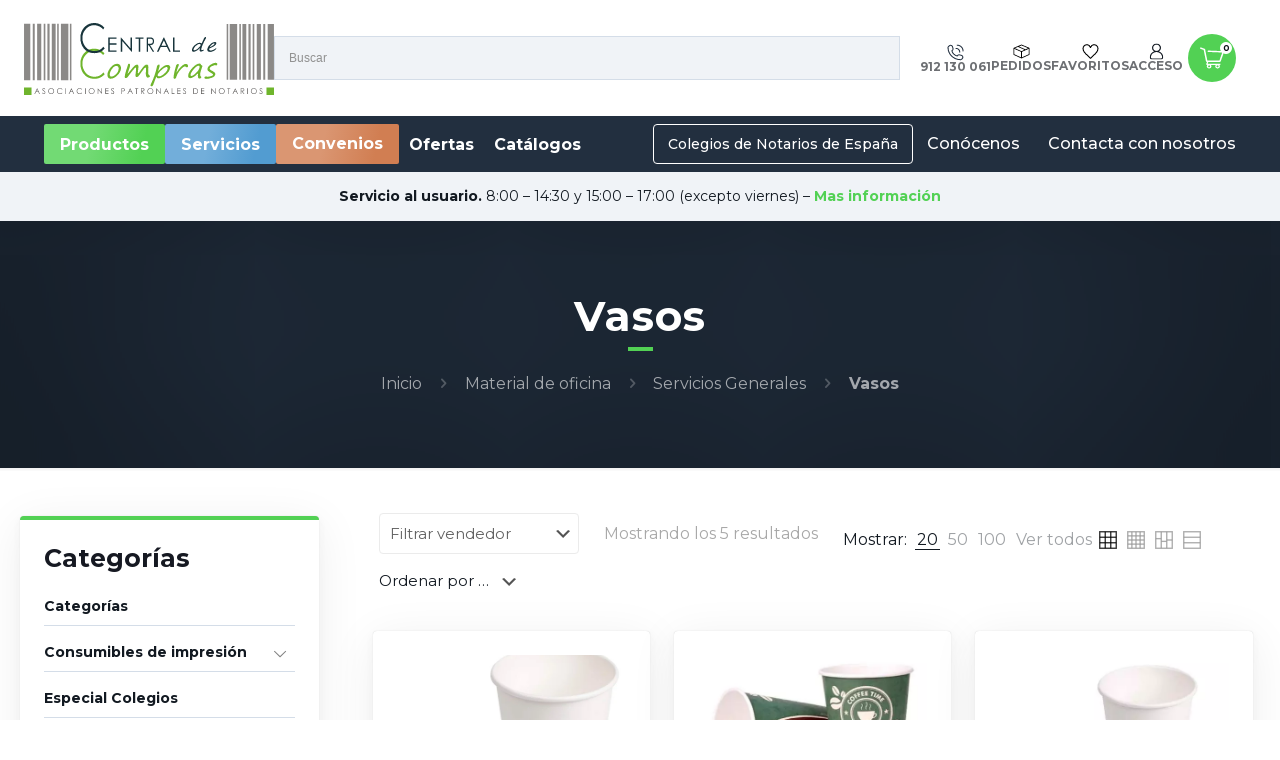

--- FILE ---
content_type: text/html; charset=UTF-8
request_url: https://www.centraldecompras-apn.es/categoria-producto/material-de-oficina/servicios-generales/vasos/
body_size: 265702
content:
<!DOCTYPE html>
<html lang="es" class="no-js" >

<head>

<meta charset="UTF-8" />
<meta name='robots' content='index, follow, max-image-preview:large, max-snippet:-1, max-video-preview:-1' />
<meta name="format-detection" content="telephone=no">
<meta name="viewport" content="width=device-width, initial-scale=1, maximum-scale=1" />
<link rel="shortcut icon" href="https://www.centraldecompras-apn.es/wp-content/uploads/2022/05/favicon-32x32-2022-05-16.png" type="image/x-icon" />
<link rel="apple-touch-icon" href="https://www.centraldecompras-apn.es/wp-content/uploads/2022/05/apple-icon-180x180-2022-05-16.png" />
<meta name="theme-color" content="#ffffff" media="(prefers-color-scheme: light)">
<meta name="theme-color" content="#ffffff" media="(prefers-color-scheme: dark)">

	<!-- This site is optimized with the Yoast SEO plugin v20.10 - https://yoast.com/wordpress/plugins/seo/ -->
	<title>Vasos archivos - Central de compras</title>
	<link rel="canonical" href="//www.centraldecompras-apn.es/categoria-producto/material-de-oficina/servicios-generales/vasos/" />
	<meta property="og:locale" content="es_ES" />
	<meta property="og:type" content="article" />
	<meta property="og:title" content="Vasos archivos - Central de compras" />
	<meta property="og:url" content="https://www.centraldecompras-apn.es/categoria-producto/material-de-oficina/servicios-generales/vasos/" />
	<meta property="og:site_name" content="Central de compras" />
	<meta name="twitter:card" content="summary_large_image" />
	<script type="application/ld+json" class="yoast-schema-graph">{"@context":"https://schema.org","@graph":[{"@type":"CollectionPage","@id":"https://www.centraldecompras-apn.es/categoria-producto/material-de-oficina/servicios-generales/vasos/","url":"https://www.centraldecompras-apn.es/categoria-producto/material-de-oficina/servicios-generales/vasos/","name":"Vasos archivos - Central de compras","isPartOf":{"@id":"https://www.centraldecompras-apn.es/#website"},"primaryImageOfPage":{"@id":"https://www.centraldecompras-apn.es/categoria-producto/material-de-oficina/servicios-generales/vasos/#primaryimage"},"image":{"@id":"https://www.centraldecompras-apn.es/categoria-producto/material-de-oficina/servicios-generales/vasos/#primaryimage"},"thumbnailUrl":"https://www.centraldecompras-apn.es/wp-content/uploads/2024/05/160086-2024-05-23.webp","breadcrumb":{"@id":"https://www.centraldecompras-apn.es/categoria-producto/material-de-oficina/servicios-generales/vasos/#breadcrumb"},"inLanguage":"es"},{"@type":"ImageObject","inLanguage":"es","@id":"https://www.centraldecompras-apn.es/categoria-producto/material-de-oficina/servicios-generales/vasos/#primaryimage","url":"https://www.centraldecompras-apn.es/wp-content/uploads/2024/05/160086-2024-05-23.webp","contentUrl":"https://www.centraldecompras-apn.es/wp-content/uploads/2024/05/160086-2024-05-23.webp","width":1000,"height":762},{"@type":"BreadcrumbList","@id":"https://www.centraldecompras-apn.es/categoria-producto/material-de-oficina/servicios-generales/vasos/#breadcrumb","itemListElement":[{"@type":"ListItem","position":1,"name":"Portada","item":"https://www.centraldecompras-apn.es/"},{"@type":"ListItem","position":2,"name":"Material de oficina","item":"https://www.centraldecompras-apn.es/categoria-producto/material-de-oficina/"},{"@type":"ListItem","position":3,"name":"Servicios Generales","item":"https://www.centraldecompras-apn.es/categoria-producto/material-de-oficina/servicios-generales/"},{"@type":"ListItem","position":4,"name":"Vasos"}]},{"@type":"WebSite","@id":"https://www.centraldecompras-apn.es/#website","url":"https://www.centraldecompras-apn.es/","name":"Central de compras","description":"","potentialAction":[{"@type":"SearchAction","target":{"@type":"EntryPoint","urlTemplate":"https://www.centraldecompras-apn.es/?s={search_term_string}"},"query-input":"required name=search_term_string"}],"inLanguage":"es"}]}</script>
	<!-- / Yoast SEO plugin. -->


<link rel='dns-prefetch' href='//fonts.googleapis.com' />
<link rel="alternate" type="application/rss+xml" title="Central de compras &raquo; Feed" href="https://www.centraldecompras-apn.es/feed/" />
<link rel="alternate" type="application/rss+xml" title="Central de compras &raquo; Feed de los comentarios" href="https://www.centraldecompras-apn.es/comments/feed/" />
<link rel="alternate" type="application/rss+xml" title="Central de compras &raquo; Vasos Categoría Feed" href="https://www.centraldecompras-apn.es/categoria-producto/material-de-oficina/servicios-generales/vasos/feed/" />
<script type="text/javascript">
window._wpemojiSettings = {"baseUrl":"https:\/\/s.w.org\/images\/core\/emoji\/14.0.0\/72x72\/","ext":".png","svgUrl":"https:\/\/s.w.org\/images\/core\/emoji\/14.0.0\/svg\/","svgExt":".svg","source":{"concatemoji":"https:\/\/www.centraldecompras-apn.es\/wp-includes\/js\/wp-emoji-release.min.js?ver=6.2.8"}};
/*! This file is auto-generated */
!function(e,a,t){var n,r,o,i=a.createElement("canvas"),p=i.getContext&&i.getContext("2d");function s(e,t){p.clearRect(0,0,i.width,i.height),p.fillText(e,0,0);e=i.toDataURL();return p.clearRect(0,0,i.width,i.height),p.fillText(t,0,0),e===i.toDataURL()}function c(e){var t=a.createElement("script");t.src=e,t.defer=t.type="text/javascript",a.getElementsByTagName("head")[0].appendChild(t)}for(o=Array("flag","emoji"),t.supports={everything:!0,everythingExceptFlag:!0},r=0;r<o.length;r++)t.supports[o[r]]=function(e){if(p&&p.fillText)switch(p.textBaseline="top",p.font="600 32px Arial",e){case"flag":return s("\ud83c\udff3\ufe0f\u200d\u26a7\ufe0f","\ud83c\udff3\ufe0f\u200b\u26a7\ufe0f")?!1:!s("\ud83c\uddfa\ud83c\uddf3","\ud83c\uddfa\u200b\ud83c\uddf3")&&!s("\ud83c\udff4\udb40\udc67\udb40\udc62\udb40\udc65\udb40\udc6e\udb40\udc67\udb40\udc7f","\ud83c\udff4\u200b\udb40\udc67\u200b\udb40\udc62\u200b\udb40\udc65\u200b\udb40\udc6e\u200b\udb40\udc67\u200b\udb40\udc7f");case"emoji":return!s("\ud83e\udef1\ud83c\udffb\u200d\ud83e\udef2\ud83c\udfff","\ud83e\udef1\ud83c\udffb\u200b\ud83e\udef2\ud83c\udfff")}return!1}(o[r]),t.supports.everything=t.supports.everything&&t.supports[o[r]],"flag"!==o[r]&&(t.supports.everythingExceptFlag=t.supports.everythingExceptFlag&&t.supports[o[r]]);t.supports.everythingExceptFlag=t.supports.everythingExceptFlag&&!t.supports.flag,t.DOMReady=!1,t.readyCallback=function(){t.DOMReady=!0},t.supports.everything||(n=function(){t.readyCallback()},a.addEventListener?(a.addEventListener("DOMContentLoaded",n,!1),e.addEventListener("load",n,!1)):(e.attachEvent("onload",n),a.attachEvent("onreadystatechange",function(){"complete"===a.readyState&&t.readyCallback()})),(e=t.source||{}).concatemoji?c(e.concatemoji):e.wpemoji&&e.twemoji&&(c(e.twemoji),c(e.wpemoji)))}(window,document,window._wpemojiSettings);
</script>
<style type="text/css">
img.wp-smiley,
img.emoji {
	display: inline !important;
	border: none !important;
	box-shadow: none !important;
	height: 1em !important;
	width: 1em !important;
	margin: 0 0.07em !important;
	vertical-align: -0.1em !important;
	background: none !important;
	padding: 0 !important;
}
</style>
	<link rel='stylesheet' id='font-awesome-css' href='https://www.centraldecompras-apn.es/wp-content/plugins/woocommerce-ajax-filters/berocket/assets/css/font-awesome.min.css?ver=6.2.8' type='text/css' media='all' />
<link rel='stylesheet' id='berocket_aapf_widget-style-css' href='https://www.centraldecompras-apn.es/wp-content/plugins/woocommerce-ajax-filters/assets/frontend/css/fullmain.min.css?ver=3.1.3' type='text/css' media='all' />
<link rel='stylesheet' id='wp-block-library-css' href='https://www.centraldecompras-apn.es/wp-includes/css/dist/block-library/style.min.css?ver=6.2.8' type='text/css' media='all' />
<style id='safe-svg-svg-icon-style-inline-css' type='text/css'>
.safe-svg-cover .safe-svg-inside{display:inline-block;max-width:100%}.safe-svg-cover svg{height:100%;max-height:100%;max-width:100%;width:100%}

</style>
<link rel='stylesheet' id='wc-blocks-vendors-style-css' href='https://www.centraldecompras-apn.es/wp-content/plugins/woocommerce/packages/woocommerce-blocks/build/wc-blocks-vendors-style.css?ver=7.4.3' type='text/css' media='all' />
<link rel='stylesheet' id='wc-blocks-style-css' href='https://www.centraldecompras-apn.es/wp-content/plugins/woocommerce/packages/woocommerce-blocks/build/wc-blocks-style.css?ver=7.4.3' type='text/css' media='all' />
<link rel='stylesheet' id='classic-theme-styles-css' href='https://www.centraldecompras-apn.es/wp-includes/css/classic-themes.min.css?ver=6.2.8' type='text/css' media='all' />
<style id='global-styles-inline-css' type='text/css'>
body{--wp--preset--color--black: #000000;--wp--preset--color--cyan-bluish-gray: #abb8c3;--wp--preset--color--white: #ffffff;--wp--preset--color--pale-pink: #f78da7;--wp--preset--color--vivid-red: #cf2e2e;--wp--preset--color--luminous-vivid-orange: #ff6900;--wp--preset--color--luminous-vivid-amber: #fcb900;--wp--preset--color--light-green-cyan: #7bdcb5;--wp--preset--color--vivid-green-cyan: #00d084;--wp--preset--color--pale-cyan-blue: #8ed1fc;--wp--preset--color--vivid-cyan-blue: #0693e3;--wp--preset--color--vivid-purple: #9b51e0;--wp--preset--gradient--vivid-cyan-blue-to-vivid-purple: linear-gradient(135deg,rgba(6,147,227,1) 0%,rgb(155,81,224) 100%);--wp--preset--gradient--light-green-cyan-to-vivid-green-cyan: linear-gradient(135deg,rgb(122,220,180) 0%,rgb(0,208,130) 100%);--wp--preset--gradient--luminous-vivid-amber-to-luminous-vivid-orange: linear-gradient(135deg,rgba(252,185,0,1) 0%,rgba(255,105,0,1) 100%);--wp--preset--gradient--luminous-vivid-orange-to-vivid-red: linear-gradient(135deg,rgba(255,105,0,1) 0%,rgb(207,46,46) 100%);--wp--preset--gradient--very-light-gray-to-cyan-bluish-gray: linear-gradient(135deg,rgb(238,238,238) 0%,rgb(169,184,195) 100%);--wp--preset--gradient--cool-to-warm-spectrum: linear-gradient(135deg,rgb(74,234,220) 0%,rgb(151,120,209) 20%,rgb(207,42,186) 40%,rgb(238,44,130) 60%,rgb(251,105,98) 80%,rgb(254,248,76) 100%);--wp--preset--gradient--blush-light-purple: linear-gradient(135deg,rgb(255,206,236) 0%,rgb(152,150,240) 100%);--wp--preset--gradient--blush-bordeaux: linear-gradient(135deg,rgb(254,205,165) 0%,rgb(254,45,45) 50%,rgb(107,0,62) 100%);--wp--preset--gradient--luminous-dusk: linear-gradient(135deg,rgb(255,203,112) 0%,rgb(199,81,192) 50%,rgb(65,88,208) 100%);--wp--preset--gradient--pale-ocean: linear-gradient(135deg,rgb(255,245,203) 0%,rgb(182,227,212) 50%,rgb(51,167,181) 100%);--wp--preset--gradient--electric-grass: linear-gradient(135deg,rgb(202,248,128) 0%,rgb(113,206,126) 100%);--wp--preset--gradient--midnight: linear-gradient(135deg,rgb(2,3,129) 0%,rgb(40,116,252) 100%);--wp--preset--duotone--dark-grayscale: url('#wp-duotone-dark-grayscale');--wp--preset--duotone--grayscale: url('#wp-duotone-grayscale');--wp--preset--duotone--purple-yellow: url('#wp-duotone-purple-yellow');--wp--preset--duotone--blue-red: url('#wp-duotone-blue-red');--wp--preset--duotone--midnight: url('#wp-duotone-midnight');--wp--preset--duotone--magenta-yellow: url('#wp-duotone-magenta-yellow');--wp--preset--duotone--purple-green: url('#wp-duotone-purple-green');--wp--preset--duotone--blue-orange: url('#wp-duotone-blue-orange');--wp--preset--font-size--small: 13px;--wp--preset--font-size--medium: 20px;--wp--preset--font-size--large: 36px;--wp--preset--font-size--x-large: 42px;--wp--preset--spacing--20: 0.44rem;--wp--preset--spacing--30: 0.67rem;--wp--preset--spacing--40: 1rem;--wp--preset--spacing--50: 1.5rem;--wp--preset--spacing--60: 2.25rem;--wp--preset--spacing--70: 3.38rem;--wp--preset--spacing--80: 5.06rem;--wp--preset--shadow--natural: 6px 6px 9px rgba(0, 0, 0, 0.2);--wp--preset--shadow--deep: 12px 12px 50px rgba(0, 0, 0, 0.4);--wp--preset--shadow--sharp: 6px 6px 0px rgba(0, 0, 0, 0.2);--wp--preset--shadow--outlined: 6px 6px 0px -3px rgba(255, 255, 255, 1), 6px 6px rgba(0, 0, 0, 1);--wp--preset--shadow--crisp: 6px 6px 0px rgba(0, 0, 0, 1);}:where(.is-layout-flex){gap: 0.5em;}body .is-layout-flow > .alignleft{float: left;margin-inline-start: 0;margin-inline-end: 2em;}body .is-layout-flow > .alignright{float: right;margin-inline-start: 2em;margin-inline-end: 0;}body .is-layout-flow > .aligncenter{margin-left: auto !important;margin-right: auto !important;}body .is-layout-constrained > .alignleft{float: left;margin-inline-start: 0;margin-inline-end: 2em;}body .is-layout-constrained > .alignright{float: right;margin-inline-start: 2em;margin-inline-end: 0;}body .is-layout-constrained > .aligncenter{margin-left: auto !important;margin-right: auto !important;}body .is-layout-constrained > :where(:not(.alignleft):not(.alignright):not(.alignfull)){max-width: var(--wp--style--global--content-size);margin-left: auto !important;margin-right: auto !important;}body .is-layout-constrained > .alignwide{max-width: var(--wp--style--global--wide-size);}body .is-layout-flex{display: flex;}body .is-layout-flex{flex-wrap: wrap;align-items: center;}body .is-layout-flex > *{margin: 0;}:where(.wp-block-columns.is-layout-flex){gap: 2em;}.has-black-color{color: var(--wp--preset--color--black) !important;}.has-cyan-bluish-gray-color{color: var(--wp--preset--color--cyan-bluish-gray) !important;}.has-white-color{color: var(--wp--preset--color--white) !important;}.has-pale-pink-color{color: var(--wp--preset--color--pale-pink) !important;}.has-vivid-red-color{color: var(--wp--preset--color--vivid-red) !important;}.has-luminous-vivid-orange-color{color: var(--wp--preset--color--luminous-vivid-orange) !important;}.has-luminous-vivid-amber-color{color: var(--wp--preset--color--luminous-vivid-amber) !important;}.has-light-green-cyan-color{color: var(--wp--preset--color--light-green-cyan) !important;}.has-vivid-green-cyan-color{color: var(--wp--preset--color--vivid-green-cyan) !important;}.has-pale-cyan-blue-color{color: var(--wp--preset--color--pale-cyan-blue) !important;}.has-vivid-cyan-blue-color{color: var(--wp--preset--color--vivid-cyan-blue) !important;}.has-vivid-purple-color{color: var(--wp--preset--color--vivid-purple) !important;}.has-black-background-color{background-color: var(--wp--preset--color--black) !important;}.has-cyan-bluish-gray-background-color{background-color: var(--wp--preset--color--cyan-bluish-gray) !important;}.has-white-background-color{background-color: var(--wp--preset--color--white) !important;}.has-pale-pink-background-color{background-color: var(--wp--preset--color--pale-pink) !important;}.has-vivid-red-background-color{background-color: var(--wp--preset--color--vivid-red) !important;}.has-luminous-vivid-orange-background-color{background-color: var(--wp--preset--color--luminous-vivid-orange) !important;}.has-luminous-vivid-amber-background-color{background-color: var(--wp--preset--color--luminous-vivid-amber) !important;}.has-light-green-cyan-background-color{background-color: var(--wp--preset--color--light-green-cyan) !important;}.has-vivid-green-cyan-background-color{background-color: var(--wp--preset--color--vivid-green-cyan) !important;}.has-pale-cyan-blue-background-color{background-color: var(--wp--preset--color--pale-cyan-blue) !important;}.has-vivid-cyan-blue-background-color{background-color: var(--wp--preset--color--vivid-cyan-blue) !important;}.has-vivid-purple-background-color{background-color: var(--wp--preset--color--vivid-purple) !important;}.has-black-border-color{border-color: var(--wp--preset--color--black) !important;}.has-cyan-bluish-gray-border-color{border-color: var(--wp--preset--color--cyan-bluish-gray) !important;}.has-white-border-color{border-color: var(--wp--preset--color--white) !important;}.has-pale-pink-border-color{border-color: var(--wp--preset--color--pale-pink) !important;}.has-vivid-red-border-color{border-color: var(--wp--preset--color--vivid-red) !important;}.has-luminous-vivid-orange-border-color{border-color: var(--wp--preset--color--luminous-vivid-orange) !important;}.has-luminous-vivid-amber-border-color{border-color: var(--wp--preset--color--luminous-vivid-amber) !important;}.has-light-green-cyan-border-color{border-color: var(--wp--preset--color--light-green-cyan) !important;}.has-vivid-green-cyan-border-color{border-color: var(--wp--preset--color--vivid-green-cyan) !important;}.has-pale-cyan-blue-border-color{border-color: var(--wp--preset--color--pale-cyan-blue) !important;}.has-vivid-cyan-blue-border-color{border-color: var(--wp--preset--color--vivid-cyan-blue) !important;}.has-vivid-purple-border-color{border-color: var(--wp--preset--color--vivid-purple) !important;}.has-vivid-cyan-blue-to-vivid-purple-gradient-background{background: var(--wp--preset--gradient--vivid-cyan-blue-to-vivid-purple) !important;}.has-light-green-cyan-to-vivid-green-cyan-gradient-background{background: var(--wp--preset--gradient--light-green-cyan-to-vivid-green-cyan) !important;}.has-luminous-vivid-amber-to-luminous-vivid-orange-gradient-background{background: var(--wp--preset--gradient--luminous-vivid-amber-to-luminous-vivid-orange) !important;}.has-luminous-vivid-orange-to-vivid-red-gradient-background{background: var(--wp--preset--gradient--luminous-vivid-orange-to-vivid-red) !important;}.has-very-light-gray-to-cyan-bluish-gray-gradient-background{background: var(--wp--preset--gradient--very-light-gray-to-cyan-bluish-gray) !important;}.has-cool-to-warm-spectrum-gradient-background{background: var(--wp--preset--gradient--cool-to-warm-spectrum) !important;}.has-blush-light-purple-gradient-background{background: var(--wp--preset--gradient--blush-light-purple) !important;}.has-blush-bordeaux-gradient-background{background: var(--wp--preset--gradient--blush-bordeaux) !important;}.has-luminous-dusk-gradient-background{background: var(--wp--preset--gradient--luminous-dusk) !important;}.has-pale-ocean-gradient-background{background: var(--wp--preset--gradient--pale-ocean) !important;}.has-electric-grass-gradient-background{background: var(--wp--preset--gradient--electric-grass) !important;}.has-midnight-gradient-background{background: var(--wp--preset--gradient--midnight) !important;}.has-small-font-size{font-size: var(--wp--preset--font-size--small) !important;}.has-medium-font-size{font-size: var(--wp--preset--font-size--medium) !important;}.has-large-font-size{font-size: var(--wp--preset--font-size--large) !important;}.has-x-large-font-size{font-size: var(--wp--preset--font-size--x-large) !important;}
.wp-block-navigation a:where(:not(.wp-element-button)){color: inherit;}
:where(.wp-block-columns.is-layout-flex){gap: 2em;}
.wp-block-pullquote{font-size: 1.5em;line-height: 1.6;}
</style>
<link rel='stylesheet' id='contact-form-7-css' href='https://www.centraldecompras-apn.es/wp-content/plugins/contact-form-7/includes/css/styles.css?ver=5.7.7' type='text/css' media='all' />
<link rel='stylesheet' id='invbit-ccapn-css' href='https://www.centraldecompras-apn.es/wp-content/plugins/invbit-ccapn/public/css/invbit-ccapn-public.css?ver=1.0.0' type='text/css' media='all' />
<link rel='stylesheet' id='woocommerce-layout-css' href='https://www.centraldecompras-apn.es/wp-content/plugins/woocommerce/assets/css/woocommerce-layout.css?ver=6.5.1' type='text/css' media='all' />
<link rel='stylesheet' id='woocommerce-smallscreen-css' href='https://www.centraldecompras-apn.es/wp-content/plugins/woocommerce/assets/css/woocommerce-smallscreen.css?ver=6.5.1' type='text/css' media='only screen and (max-width: 768px)' />
<link rel='stylesheet' id='woocommerce-general-css' href='https://www.centraldecompras-apn.es/wp-content/plugins/woocommerce/assets/css/woocommerce.css?ver=6.5.1' type='text/css' media='all' />
<style id='woocommerce-inline-inline-css' type='text/css'>
.woocommerce form .form-row .required { visibility: visible; }
</style>
<link rel='stylesheet' id='wpcf7-redirect-script-frontend-css' href='https://www.centraldecompras-apn.es/wp-content/plugins/wpcf7-redirect/build/css/wpcf7-redirect-frontend.min.css?ver=6.2.8' type='text/css' media='all' />
<link rel='stylesheet' id='aws-style-css' href='https://www.centraldecompras-apn.es/wp-content/plugins/advanced-woo-search/assets/css/common.css?ver=2.55' type='text/css' media='all' />
<link rel='stylesheet' id='cmplz-general-css' href='https://www.centraldecompras-apn.es/wp-content/plugins/complianz-gdpr-premium/assets/css/cookieblocker.min.css?ver=6.5.0' type='text/css' media='all' />
<link rel='stylesheet' id='megamenu-css' href='https://www.centraldecompras-apn.es/wp-content/uploads/maxmegamenu/style.css?ver=68d2ac' type='text/css' media='all' />
<link rel='stylesheet' id='dashicons-css' href='https://www.centraldecompras-apn.es/wp-includes/css/dashicons.min.css?ver=6.2.8' type='text/css' media='all' />
<link rel='stylesheet' id='wcv_vendor_store_style-css' href='https://www.centraldecompras-apn.es/wp-content/plugins/wc-vendors/assets/css/wcv-store.css?ver=6.2.8' type='text/css' media='all' />
<link rel='stylesheet' id='woosl-frontend-css' href='https://www.centraldecompras-apn.es/wp-content/plugins/wc-save-for-later/assets/css/frontend.css?ver=1.2.6' type='text/css' media='all' />
<link rel='stylesheet' id='mfn-be-css' href='https://www.centraldecompras-apn.es/wp-content/themes/betheme/css/be.css?ver=26.3.1' type='text/css' media='all' />
<link rel='stylesheet' id='mfn-animations-css' href='https://www.centraldecompras-apn.es/wp-content/themes/betheme/assets/animations/animations.min.css?ver=26.3.1' type='text/css' media='all' />
<link rel='stylesheet' id='mfn-font-awesome-css' href='https://www.centraldecompras-apn.es/wp-content/themes/betheme/fonts/fontawesome/fontawesome.css?ver=26.3.1' type='text/css' media='all' />
<link rel='stylesheet' id='mfn-jplayer-css' href='https://www.centraldecompras-apn.es/wp-content/themes/betheme/assets/jplayer/css/jplayer.blue.monday.min.css?ver=26.3.1' type='text/css' media='all' />
<link rel='stylesheet' id='mfn-responsive-css' href='https://www.centraldecompras-apn.es/wp-content/themes/betheme/css/responsive.css?ver=26.3.1' type='text/css' media='all' />
<link rel='stylesheet' id='mfn-fonts-css' href='https://fonts.googleapis.com/css?family=Montserrat%3A1%2C300%2C400%2C400italic%2C500%2C700%2C700italic&#038;display=swap&#038;ver=6.2.8' type='text/css' media='all' />
<link rel='stylesheet' id='mfn-woo-css' href='https://www.centraldecompras-apn.es/wp-content/themes/betheme/css/woocommerce.css?ver=26.3.1' type='text/css' media='all' />
<link rel='stylesheet' id='select2-css' href='https://www.centraldecompras-apn.es/wp-content/plugins/woocommerce-ajax-filters/assets/frontend/css/select2.min.css?ver=6.2.8' type='text/css' media='all' />
<link rel='stylesheet' id='wcv-icons-css' href='https://www.centraldecompras-apn.es/wp-content/plugins/wc-vendors-pro/public/assets/css/wcv-icons.min.css?ver=1.7.10' type='text/css' media='all' />
<style id='mfn-dynamic-inline-css' type='text/css'>
body:not(.template-slider) #Header_wrapper{background-image:url(http://themes.muffingroup.com/betheme/wp-content/uploads/2017/02/home_betheme_slider_slide1.jpg);background-repeat:no-repeat;background-position:center}
html{background-color:#ffffff}#Wrapper,#Content,.mfn-popup .mfn-popup-content,.mfn-off-canvas-sidebar .mfn-off-canvas-content-wrapper,.mfn-cart-holder,.mfn-header-login,#Top_bar .search_wrapper,#Top_bar .top_bar_right .mfn-live-search-box,.column_livesearch .mfn-live-search-wrapper,.column_livesearch .mfn-live-search-box{background-color:#ffffff}body:not(.template-slider) #Header{min-height:0px}body.header-below:not(.template-slider) #Header{padding-top:0px}#Footer .widgets_wrapper{padding:70px 0}body,button,span.date_label,.timeline_items li h3 span,input[type="submit"],input[type="reset"],input[type="button"],input[type="date"],input[type="text"],input[type="password"],input[type="tel"],input[type="email"],textarea,select,.offer_li .title h3{font-family:"Montserrat",-apple-system,BlinkMacSystemFont,"Segoe UI",Roboto,Oxygen-Sans,Ubuntu,Cantarell,"Helvetica Neue",sans-serif}#menu > ul > li > a,a.action_button,#overlay-menu ul li a{font-family:"Montserrat",-apple-system,BlinkMacSystemFont,"Segoe UI",Roboto,Oxygen-Sans,Ubuntu,Cantarell,"Helvetica Neue",sans-serif}#Subheader .title{font-family:"Montserrat",-apple-system,BlinkMacSystemFont,"Segoe UI",Roboto,Oxygen-Sans,Ubuntu,Cantarell,"Helvetica Neue",sans-serif}h1,h2,h3,h4,.text-logo #logo{font-family:"Montserrat",-apple-system,BlinkMacSystemFont,"Segoe UI",Roboto,Oxygen-Sans,Ubuntu,Cantarell,"Helvetica Neue",sans-serif}h5,h6{font-family:"Montserrat",-apple-system,BlinkMacSystemFont,"Segoe UI",Roboto,Oxygen-Sans,Ubuntu,Cantarell,"Helvetica Neue",sans-serif}blockquote{font-family:"Montserrat",-apple-system,BlinkMacSystemFont,"Segoe UI",Roboto,Oxygen-Sans,Ubuntu,Cantarell,"Helvetica Neue",sans-serif}.chart_box .chart .num,.counter .desc_wrapper .number-wrapper,.how_it_works .image .number,.pricing-box .plan-header .price,.quick_fact .number-wrapper,.woocommerce .product div.entry-summary .price{font-family:"Montserrat",-apple-system,BlinkMacSystemFont,"Segoe UI",Roboto,Oxygen-Sans,Ubuntu,Cantarell,"Helvetica Neue",sans-serif}body{font-size:16px;line-height:25px;font-weight:400;letter-spacing:0px}.big{font-size:18px;line-height:28px;font-weight:400;letter-spacing:0px}#menu > ul > li > a,a.action_button,#overlay-menu ul li a{font-size:16px;font-weight:400;letter-spacing:0px}#overlay-menu ul li a{line-height:24px}#Subheader .title{font-size:42px;line-height:46px;font-weight:700;letter-spacing:1px}h1,.text-logo #logo{font-size:48px;line-height:50px;font-weight:400;letter-spacing:0px}h2{font-size:30px;line-height:34px;font-weight:300;letter-spacing:0px}h3,.woocommerce ul.products li.product h3,.woocommerce #customer_login h2{font-size:25px;line-height:29px;font-weight:300;letter-spacing:0px}h4,.woocommerce .woocommerce-order-details__title,.woocommerce .wc-bacs-bank-details-heading,.woocommerce .woocommerce-customer-details h2{font-size:21px;line-height:25px;font-weight:500;letter-spacing:0px}h5{font-size:15px;line-height:25px;font-weight:700;letter-spacing:0px}h6{font-size:14px;line-height:25px;font-weight:400;letter-spacing:0px}#Intro .intro-title{font-size:70px;line-height:70px;font-weight:400;letter-spacing:0px}@media only screen and (min-width:768px) and (max-width:959px){body{font-size:14px;line-height:21px;font-weight:400;letter-spacing:0px}.big{font-size:15px;line-height:24px;font-weight:400;letter-spacing:0px}#menu > ul > li > a,a.action_button,#overlay-menu ul li a{font-size:14px;font-weight:400;letter-spacing:0px}#overlay-menu ul li a{line-height:21px}#Subheader .title{font-size:36px;line-height:39px;font-weight:700;letter-spacing:1px}h1,.text-logo #logo{font-size:41px;line-height:43px;font-weight:400;letter-spacing:0px}h2{font-size:26px;line-height:29px;font-weight:300;letter-spacing:0px}h3,.woocommerce ul.products li.product h3,.woocommerce #customer_login h2{font-size:21px;line-height:25px;font-weight:300;letter-spacing:0px}h4,.woocommerce .woocommerce-order-details__title,.woocommerce .wc-bacs-bank-details-heading,.woocommerce .woocommerce-customer-details h2{font-size:18px;line-height:21px;font-weight:500;letter-spacing:0px}h5{font-size:13px;line-height:21px;font-weight:700;letter-spacing:0px}h6{font-size:13px;line-height:21px;font-weight:400;letter-spacing:0px}#Intro .intro-title{font-size:60px;line-height:60px;font-weight:400;letter-spacing:0px}blockquote{font-size:15px}.chart_box .chart .num{font-size:45px;line-height:45px}.counter .desc_wrapper .number-wrapper{font-size:45px;line-height:45px}.counter .desc_wrapper .title{font-size:14px;line-height:18px}.faq .question .title{font-size:14px}.fancy_heading .title{font-size:38px;line-height:38px}.offer .offer_li .desc_wrapper .title h3{font-size:32px;line-height:32px}.offer_thumb_ul li.offer_thumb_li .desc_wrapper .title h3{font-size:32px;line-height:32px}.pricing-box .plan-header h2{font-size:27px;line-height:27px}.pricing-box .plan-header .price > span{font-size:40px;line-height:40px}.pricing-box .plan-header .price sup.currency{font-size:18px;line-height:18px}.pricing-box .plan-header .price sup.period{font-size:14px;line-height:14px}.quick_fact .number{font-size:80px;line-height:80px}.trailer_box .desc h2{font-size:27px;line-height:27px}.widget > h3{font-size:17px;line-height:20px}}@media only screen and (min-width:480px) and (max-width:767px){body{font-size:13px;line-height:19px;font-weight:400;letter-spacing:0px}.big{font-size:14px;line-height:21px;font-weight:400;letter-spacing:0px}#menu > ul > li > a,a.action_button,#overlay-menu ul li a{font-size:13px;font-weight:400;letter-spacing:0px}#overlay-menu ul li a{line-height:19.5px}#Subheader .title{font-size:32px;line-height:35px;font-weight:700;letter-spacing:1px}h1,.text-logo #logo{font-size:36px;line-height:38px;font-weight:400;letter-spacing:0px}h2{font-size:23px;line-height:26px;font-weight:300;letter-spacing:0px}h3,.woocommerce ul.products li.product h3,.woocommerce #customer_login h2{font-size:19px;line-height:22px;font-weight:300;letter-spacing:0px}h4,.woocommerce .woocommerce-order-details__title,.woocommerce .wc-bacs-bank-details-heading,.woocommerce .woocommerce-customer-details h2{font-size:16px;line-height:19px;font-weight:500;letter-spacing:0px}h5{font-size:13px;line-height:19px;font-weight:700;letter-spacing:0px}h6{font-size:13px;line-height:19px;font-weight:400;letter-spacing:0px}#Intro .intro-title{font-size:53px;line-height:53px;font-weight:400;letter-spacing:0px}blockquote{font-size:14px}.chart_box .chart .num{font-size:40px;line-height:40px}.counter .desc_wrapper .number-wrapper{font-size:40px;line-height:40px}.counter .desc_wrapper .title{font-size:13px;line-height:16px}.faq .question .title{font-size:13px}.fancy_heading .title{font-size:34px;line-height:34px}.offer .offer_li .desc_wrapper .title h3{font-size:28px;line-height:28px}.offer_thumb_ul li.offer_thumb_li .desc_wrapper .title h3{font-size:28px;line-height:28px}.pricing-box .plan-header h2{font-size:24px;line-height:24px}.pricing-box .plan-header .price > span{font-size:34px;line-height:34px}.pricing-box .plan-header .price sup.currency{font-size:16px;line-height:16px}.pricing-box .plan-header .price sup.period{font-size:13px;line-height:13px}.quick_fact .number{font-size:70px;line-height:70px}.trailer_box .desc h2{font-size:24px;line-height:24px}.widget > h3{font-size:16px;line-height:19px}}@media only screen and (max-width:479px){body{font-size:13px;line-height:19px;font-weight:400;letter-spacing:0px}.big{font-size:13px;line-height:19px;font-weight:400;letter-spacing:0px}#menu > ul > li > a,a.action_button,#overlay-menu ul li a{font-size:13px;font-weight:400;letter-spacing:0px}#overlay-menu ul li a{line-height:19.5px}#Subheader .title{font-size:25px;line-height:28px;font-weight:700;letter-spacing:1px}h1,.text-logo #logo{font-size:29px;line-height:30px;font-weight:400;letter-spacing:0px}h2{font-size:18px;line-height:20px;font-weight:300;letter-spacing:0px}h3,.woocommerce ul.products li.product h3,.woocommerce #customer_login h2{font-size:15px;line-height:19px;font-weight:300;letter-spacing:0px}h4,.woocommerce .woocommerce-order-details__title,.woocommerce .wc-bacs-bank-details-heading,.woocommerce .woocommerce-customer-details h2{font-size:13px;line-height:19px;font-weight:500;letter-spacing:0px}h5{font-size:13px;line-height:19px;font-weight:700;letter-spacing:0px}h6{font-size:13px;line-height:19px;font-weight:400;letter-spacing:0px}#Intro .intro-title{font-size:42px;line-height:42px;font-weight:400;letter-spacing:0px}blockquote{font-size:13px}.chart_box .chart .num{font-size:35px;line-height:35px}.counter .desc_wrapper .number-wrapper{font-size:35px;line-height:35px}.counter .desc_wrapper .title{font-size:13px;line-height:26px}.faq .question .title{font-size:13px}.fancy_heading .title{font-size:30px;line-height:30px}.offer .offer_li .desc_wrapper .title h3{font-size:26px;line-height:26px}.offer_thumb_ul li.offer_thumb_li .desc_wrapper .title h3{font-size:26px;line-height:26px}.pricing-box .plan-header h2{font-size:21px;line-height:21px}.pricing-box .plan-header .price > span{font-size:32px;line-height:32px}.pricing-box .plan-header .price sup.currency{font-size:14px;line-height:14px}.pricing-box .plan-header .price sup.period{font-size:13px;line-height:13px}.quick_fact .number{font-size:60px;line-height:60px}.trailer_box .desc h2{font-size:21px;line-height:21px}.widget > h3{font-size:15px;line-height:18px}}.with_aside .sidebar.columns{width:23%}.with_aside .sections_group{width:77%}.aside_both .sidebar.columns{width:18%}.aside_both .sidebar.sidebar-1{margin-left:-82%}.aside_both .sections_group{width:64%;margin-left:18%}@media only screen and (min-width:1240px){#Wrapper,.with_aside .content_wrapper{max-width:1240px}.section_wrapper,.container{max-width:1220px}.layout-boxed.header-boxed #Top_bar.is-sticky{max-width:1240px}}@media only screen and (max-width:767px){.section_wrapper,.container,.four.columns .widget-area{max-width:550px !important}}.button-default .button,.button-flat .button,.button-round .button{background-color:#f7f7f7;color:#747474}.button-stroke .button{border-color:#f7f7f7;color:#747474}.button-stroke .button:hover{background-color:#f7f7f7;color:#fff}.button-default .button_theme,.button-default button,.button-default input[type="button"],.button-default input[type="reset"],.button-default input[type="submit"],.button-flat .button_theme,.button-flat button,.button-flat input[type="button"],.button-flat input[type="reset"],.button-flat input[type="submit"],.button-round .button_theme,.button-round button,.button-round input[type="button"],.button-round input[type="reset"],.button-round input[type="submit"],.woocommerce #respond input#submit,.woocommerce a.button:not(.default),.woocommerce button.button,.woocommerce input.button,.woocommerce #respond input#submit:hover,.woocommerce a.button:hover,.woocommerce button.button:hover,.woocommerce input.button:hover{color:#ffffff}.button-stroke .button_theme:hover,.button-stroke button:hover,.button-stroke input[type="submit"]:hover,.button-stroke input[type="reset"]:hover,.button-stroke input[type="button"]:hover,.button-stroke .woocommerce #respond input#submit:hover,.button-stroke .woocommerce a.button:not(.default):hover,.button-stroke .woocommerce button.button:hover,.button-stroke.woocommerce input.button:hover{color:#ffffff !important}.button-stroke .button_theme:hover .button_icon i{color:#ffffff !important}.woocommerce .button-default .single_add_to_cart_button,.woocommerce .button-flat .single_add_to_cart_button,.button-round .single_add_to_cart_button,.woocommerce .button-default .woocommerce .button:disabled,.woocommerce .button-flat .woocommerce .button:disabled,.woocommerce .button-round .woocommerce .button:disabled,.woocommerce .button-default .woocommerce .button.alt .button-flat .woocommerce .button.alt,.woocommerce .button-round .woocommerce .button.alt{color:#ffffff}.action_button,.action_button:hover{background-color:#f7f7f7;color:#747474}.button-stroke a.action_button{border-color:#f7f7f7}.button-stroke a.action_button:hover{background-color:#f7f7f7!important}.footer_button{color:#65666C!important;background-color:transparent;box-shadow:none!important}.footer_button:after{display:none!important}.button-custom .button,.button-custom .action_button,.button-custom .footer_button,.button-custom button,.button-custom button.button,.button-custom input[type="button"],.button-custom input[type="reset"],.button-custom input[type="submit"],.button-custom .woocommerce #respond input#submit,.button-custom .woocommerce a.button,.button-custom .woocommerce button.button,.button-custom .woocommerce input.button{font-family:Arial;font-size:14px;line-height:14px;font-weight:400;letter-spacing:0px;padding:12px 20px 12px 20px;border-width:0px;border-radius:0px}.button-custom .button{color:#626262;background-color:#dbdddf;border-color:transparent}.button-custom .button:hover{color:#626262;background-color:#d3d3d3;border-color:transparent}.button-custom .button_theme,.button-custom button,.button-custom input[type="button"],.button-custom input[type="reset"],.button-custom input[type="submit"],.button-custom .woocommerce #respond input#submit,.button-custom .woocommerce a.button:not(.default),.button-custom .woocommerce button.button,.button-custom .woocommerce input.button{color:#ffffff;background-color:#0095eb;border-color:transparent}.button-custom .button_theme:hover,.button-custom button:hover,.button-custom input[type="button"]:hover,.button-custom input[type="reset"]:hover,.button-custom input[type="submit"]:hover,.button-custom .woocommerce #respond input#submit:hover,.button-custom .woocommerce a.button:not(.default):hover,.button-custom .woocommerce button.button:hover,.button-custom .woocommerce input.button:hover{color:#ffffff;background-color:#007cc3;border-color:transparent}.button-custom .action_button{color:#626262;background-color:#dbdddf;border-color:transparent}.button-custom .action_button:hover{color:#626262;background-color:#d3d3d3;border-color:transparent}.button-custom.woocommerce #Content .single_add_to_cart_button,.button-custom.woocommerce #Content .button:disabled,.button-custom.woocommerce #Content .button.alt{line-height:14px;padding:12px 20px 12px 20px;color:#ffffff;background-color:#0095eb}.button-custom.woocommerce #Content .single_add_to_cart_button:hover,.button-custom.woocommerce #Content .button:disabled:hover,.button-custom.woocommerce #Content .button.alt:hover{color:#ffffff;background-color:#007cc3}#Top_bar #logo,.header-fixed #Top_bar #logo,.header-plain #Top_bar #logo,.header-transparent #Top_bar #logo{height:100px;line-height:100px;padding:0px 0}.logo-overflow #Top_bar:not(.is-sticky) .logo{height:100px}#Top_bar .menu > li > a{padding:20px 0}.menu-highlight:not(.header-creative) #Top_bar .menu > li > a{margin:25px 0}.header-plain:not(.menu-highlight) #Top_bar .menu > li > a span:not(.description){line-height:100px}.header-fixed #Top_bar .menu > li > a{padding:35px 0}.logo-overflow #Top_bar.is-sticky #logo{padding:0!important}#Top_bar #logo img.svg{width:250px}.image_frame,.wp-caption{border-width:0px}.alert{border-radius:0px}#Top_bar .top_bar_right .top-bar-right-input input{width:200px}.mfn-live-search-box .mfn-live-search-list{max-height:300px}#Side_slide{right:-320px;width:320px}#Side_slide.left{left:-320px}.blog-teaser li .desc-wrapper .desc{background-position-y:-1px}@media only screen and ( max-width:767px ){}@media only screen and (min-width:1240px){body:not(.header-simple) #Top_bar #menu{display:block!important}.tr-menu #Top_bar #menu{background:none!important}#Top_bar .menu > li > ul.mfn-megamenu > li{float:left}#Top_bar .menu > li > ul.mfn-megamenu > li.mfn-megamenu-cols-1{width:100%}#Top_bar .menu > li > ul.mfn-megamenu > li.mfn-megamenu-cols-2{width:50%}#Top_bar .menu > li > ul.mfn-megamenu > li.mfn-megamenu-cols-3{width:33.33%}#Top_bar .menu > li > ul.mfn-megamenu > li.mfn-megamenu-cols-4{width:25%}#Top_bar .menu > li > ul.mfn-megamenu > li.mfn-megamenu-cols-5{width:20%}#Top_bar .menu > li > ul.mfn-megamenu > li.mfn-megamenu-cols-6{width:16.66%}#Top_bar .menu > li > ul.mfn-megamenu > li > ul{display:block!important;position:inherit;left:auto;top:auto;border-width:0 1px 0 0}#Top_bar .menu > li > ul.mfn-megamenu > li:last-child > ul{border:0}#Top_bar .menu > li > ul.mfn-megamenu > li > ul li{width:auto}#Top_bar .menu > li > ul.mfn-megamenu a.mfn-megamenu-title{text-transform:uppercase;font-weight:400;background:none}#Top_bar .menu > li > ul.mfn-megamenu a .menu-arrow{display:none}.menuo-right #Top_bar .menu > li > ul.mfn-megamenu{left:0;width:98%!important;margin:0 1%;padding:20px 0}.menuo-right #Top_bar .menu > li > ul.mfn-megamenu-bg{box-sizing:border-box}#Top_bar .menu > li > ul.mfn-megamenu-bg{padding:20px 166px 20px 20px;background-repeat:no-repeat;background-position:right bottom}.rtl #Top_bar .menu > li > ul.mfn-megamenu-bg{padding-left:166px;padding-right:20px;background-position:left bottom}#Top_bar .menu > li > ul.mfn-megamenu-bg > li{background:none}#Top_bar .menu > li > ul.mfn-megamenu-bg > li a{border:none}#Top_bar .menu > li > ul.mfn-megamenu-bg > li > ul{background:none!important;-webkit-box-shadow:0 0 0 0;-moz-box-shadow:0 0 0 0;box-shadow:0 0 0 0}.mm-vertical #Top_bar .container{position:relative}.mm-vertical #Top_bar .top_bar_left{position:static}.mm-vertical #Top_bar .menu > li ul{box-shadow:0 0 0 0 transparent!important;background-image:none}.mm-vertical #Top_bar .menu > li > ul.mfn-megamenu{padding:20px 0}.mm-vertical.header-plain #Top_bar .menu > li > ul.mfn-megamenu{width:100%!important;margin:0}.mm-vertical #Top_bar .menu > li > ul.mfn-megamenu > li{display:table-cell;float:none!important;width:10%;padding:0 15px;border-right:1px solid rgba(0,0,0,0.05)}.mm-vertical #Top_bar .menu > li > ul.mfn-megamenu > li:last-child{border-right-width:0}.mm-vertical #Top_bar .menu > li > ul.mfn-megamenu > li.hide-border{border-right-width:0}.mm-vertical #Top_bar .menu > li > ul.mfn-megamenu > li a{border-bottom-width:0;padding:9px 15px;line-height:120%}.mm-vertical #Top_bar .menu > li > ul.mfn-megamenu a.mfn-megamenu-title{font-weight:700}.rtl .mm-vertical #Top_bar .menu > li > ul.mfn-megamenu > li:first-child{border-right-width:0}.rtl .mm-vertical #Top_bar .menu > li > ul.mfn-megamenu > li:last-child{border-right-width:1px}body.header-shop #Top_bar #menu{display:flex!important}.header-shop #Top_bar.is-sticky .top_bar_row_second{display:none}.header-plain:not(.menuo-right) #Header .top_bar_left{width:auto!important}.header-stack.header-center #Top_bar #menu{display:inline-block!important}.header-simple #Top_bar #menu{display:none;height:auto;width:300px;bottom:auto;top:100%;right:1px;position:absolute;margin:0}.header-simple #Header a.responsive-menu-toggle{display:block;right:10px}.header-simple #Top_bar #menu > ul{width:100%;float:left}.header-simple #Top_bar #menu ul li{width:100%;padding-bottom:0;border-right:0;position:relative}.header-simple #Top_bar #menu ul li a{padding:0 20px;margin:0;display:block;height:auto;line-height:normal;border:none}.header-simple #Top_bar #menu ul li a:not(.menu-toggle):after{display:none}.header-simple #Top_bar #menu ul li a span{border:none;line-height:44px;display:inline;padding:0}.header-simple #Top_bar #menu ul li.submenu .menu-toggle{display:block;position:absolute;right:0;top:0;width:44px;height:44px;line-height:44px;font-size:30px;font-weight:300;text-align:center;cursor:pointer;color:#444;opacity:0.33;transform:unset}.header-simple #Top_bar #menu ul li.submenu .menu-toggle:after{content:"+";position:static}.header-simple #Top_bar #menu ul li.hover > .menu-toggle:after{content:"-"}.header-simple #Top_bar #menu ul li.hover a{border-bottom:0}.header-simple #Top_bar #menu ul.mfn-megamenu li .menu-toggle{display:none}.header-simple #Top_bar #menu ul li ul{position:relative!important;left:0!important;top:0;padding:0;margin:0!important;width:auto!important;background-image:none}.header-simple #Top_bar #menu ul li ul li{width:100%!important;display:block;padding:0}.header-simple #Top_bar #menu ul li ul li a{padding:0 20px 0 30px}.header-simple #Top_bar #menu ul li ul li a .menu-arrow{display:none}.header-simple #Top_bar #menu ul li ul li a span{padding:0}.header-simple #Top_bar #menu ul li ul li a span:after{display:none!important}.header-simple #Top_bar .menu > li > ul.mfn-megamenu a.mfn-megamenu-title{text-transform:uppercase;font-weight:400}.header-simple #Top_bar .menu > li > ul.mfn-megamenu > li > ul{display:block!important;position:inherit;left:auto;top:auto}.header-simple #Top_bar #menu ul li ul li ul{border-left:0!important;padding:0;top:0}.header-simple #Top_bar #menu ul li ul li ul li a{padding:0 20px 0 40px}.rtl.header-simple #Top_bar #menu{left:1px;right:auto}.rtl.header-simple #Top_bar a.responsive-menu-toggle{left:10px;right:auto}.rtl.header-simple #Top_bar #menu ul li.submenu .menu-toggle{left:0;right:auto}.rtl.header-simple #Top_bar #menu ul li ul{left:auto!important;right:0!important}.rtl.header-simple #Top_bar #menu ul li ul li a{padding:0 30px 0 20px}.rtl.header-simple #Top_bar #menu ul li ul li ul li a{padding:0 40px 0 20px}.menu-highlight #Top_bar .menu > li{margin:0 2px}.menu-highlight:not(.header-creative) #Top_bar .menu > li > a{padding:0;-webkit-border-radius:5px;border-radius:5px}.menu-highlight #Top_bar .menu > li > a:after{display:none}.menu-highlight #Top_bar .menu > li > a span:not(.description){line-height:50px}.menu-highlight #Top_bar .menu > li > a span.description{display:none}.menu-highlight.header-stack #Top_bar .menu > li > a{margin:10px 0!important}.menu-highlight.header-stack #Top_bar .menu > li > a span:not(.description){line-height:40px}.menu-highlight.header-simple #Top_bar #menu ul li,.menu-highlight.header-creative #Top_bar #menu ul li{margin:0}.menu-highlight.header-simple #Top_bar #menu ul li > a,.menu-highlight.header-creative #Top_bar #menu ul li > a{-webkit-border-radius:0;border-radius:0}.menu-highlight:not(.header-fixed):not(.header-simple) #Top_bar.is-sticky .menu > li > a{margin:10px 0!important;padding:5px 0!important}.menu-highlight:not(.header-fixed):not(.header-simple) #Top_bar.is-sticky .menu > li > a span{line-height:30px!important}.header-modern.menu-highlight.menuo-right .menu_wrapper{margin-right:20px}.menu-line-below #Top_bar .menu > li > a:after{top:auto;bottom:-4px}.menu-line-below #Top_bar.is-sticky .menu > li > a:after{top:auto;bottom:-4px}.menu-line-below-80 #Top_bar:not(.is-sticky) .menu > li > a:after{height:4px;left:10%;top:50%;margin-top:20px;width:80%}.menu-line-below-80-1 #Top_bar:not(.is-sticky) .menu > li > a:after{height:1px;left:10%;top:50%;margin-top:20px;width:80%}.menu-link-color #Top_bar .menu > li > a:not(.menu-toggle):after{display:none!important}.menu-arrow-top #Top_bar .menu > li > a:after{background:none repeat scroll 0 0 rgba(0,0,0,0)!important;border-color:#ccc transparent transparent;border-style:solid;border-width:7px 7px 0;display:block;height:0;left:50%;margin-left:-7px;top:0!important;width:0}.menu-arrow-top #Top_bar.is-sticky .menu > li > a:after{top:0!important}.menu-arrow-bottom #Top_bar .menu > li > a:after{background:none!important;border-color:transparent transparent #ccc;border-style:solid;border-width:0 7px 7px;display:block;height:0;left:50%;margin-left:-7px;top:auto;bottom:0;width:0}.menu-arrow-bottom #Top_bar.is-sticky .menu > li > a:after{top:auto;bottom:0}.menuo-no-borders #Top_bar .menu > li > a span{border-width:0!important}.menuo-no-borders #Header_creative #Top_bar .menu > li > a span{border-bottom-width:0}.menuo-no-borders.header-plain #Top_bar a#header_cart,.menuo-no-borders.header-plain #Top_bar a#search_button,.menuo-no-borders.header-plain #Top_bar .wpml-languages,.menuo-no-borders.header-plain #Top_bar a.action_button{border-width:0}.menuo-right #Top_bar .menu_wrapper{float:right}.menuo-right.header-stack:not(.header-center) #Top_bar .menu_wrapper{margin-right:150px}body.header-creative{padding-left:50px}body.header-creative.header-open{padding-left:250px}body.error404,body.under-construction,body.template-blank,body.under-construction.header-rtl.header-creative.header-open{padding-left:0!important;padding-right:0!important}.header-creative.footer-fixed #Footer,.header-creative.footer-sliding #Footer,.header-creative.footer-stick #Footer.is-sticky{box-sizing:border-box;padding-left:50px}.header-open.footer-fixed #Footer,.header-open.footer-sliding #Footer,.header-creative.footer-stick #Footer.is-sticky{padding-left:250px}.header-rtl.header-creative.footer-fixed #Footer,.header-rtl.header-creative.footer-sliding #Footer,.header-rtl.header-creative.footer-stick #Footer.is-sticky{padding-left:0;padding-right:50px}.header-rtl.header-open.footer-fixed #Footer,.header-rtl.header-open.footer-sliding #Footer,.header-rtl.header-creative.footer-stick #Footer.is-sticky{padding-right:250px}#Header_creative{background-color:#fff;position:fixed;width:250px;height:100%;left:-200px;top:0;z-index:9002;-webkit-box-shadow:2px 0 4px 2px rgba(0,0,0,.15);box-shadow:2px 0 4px 2px rgba(0,0,0,.15)}#Header_creative .container{width:100%}#Header_creative .creative-wrapper{opacity:0;margin-right:50px}#Header_creative a.creative-menu-toggle{display:block;width:34px;height:34px;line-height:34px;font-size:22px;text-align:center;position:absolute;top:10px;right:8px;border-radius:3px}.admin-bar #Header_creative a.creative-menu-toggle{top:42px}#Header_creative #Top_bar{position:static;width:100%}#Header_creative #Top_bar .top_bar_left{width:100%!important;float:none}#Header_creative #Top_bar .logo{float:none;text-align:center;margin:15px 0}#Header_creative #Top_bar #menu{background-color:transparent}#Header_creative #Top_bar .menu_wrapper{float:none;margin:0 0 30px}#Header_creative #Top_bar .menu > li{width:100%;float:none;position:relative}#Header_creative #Top_bar .menu > li > a{padding:0;text-align:center}#Header_creative #Top_bar .menu > li > a:after{display:none}#Header_creative #Top_bar .menu > li > a span{border-right:0;border-bottom-width:1px;line-height:38px}#Header_creative #Top_bar .menu li ul{left:100%;right:auto;top:0;box-shadow:2px 2px 2px 0 rgba(0,0,0,0.03);-webkit-box-shadow:2px 2px 2px 0 rgba(0,0,0,0.03)}#Header_creative #Top_bar .menu > li > ul.mfn-megamenu{margin:0;width:700px!important}#Header_creative #Top_bar .menu > li > ul.mfn-megamenu > li > ul{left:0}#Header_creative #Top_bar .menu li ul li a{padding-top:9px;padding-bottom:8px}#Header_creative #Top_bar .menu li ul li ul{top:0}#Header_creative #Top_bar .menu > li > a span.description{display:block;font-size:13px;line-height:28px!important;clear:both}.menuo-arrows #Top_bar .menu > li.submenu > a > span:after{content:unset!important}#Header_creative #Top_bar .top_bar_right{width:100%!important;float:left;height:auto;margin-bottom:35px;text-align:center;padding:0 20px;top:0;-webkit-box-sizing:border-box;-moz-box-sizing:border-box;box-sizing:border-box}#Header_creative #Top_bar .top_bar_right:before{content:none}#Header_creative #Top_bar .top_bar_right .top_bar_right_wrapper{flex-wrap:wrap;justify-content:center}#Header_creative #Top_bar .top_bar_right .top-bar-right-icon,#Header_creative #Top_bar .top_bar_right .wpml-languages,#Header_creative #Top_bar .top_bar_right .top-bar-right-button,#Header_creative #Top_bar .top_bar_right .top-bar-right-input{min-height:30px;margin:5px}#Header_creative #Top_bar .search_wrapper{left:100%;top:auto}#Header_creative #Top_bar .banner_wrapper{display:block;text-align:center}#Header_creative #Top_bar .banner_wrapper img{max-width:100%;height:auto;display:inline-block}#Header_creative #Action_bar{display:none;position:absolute;bottom:0;top:auto;clear:both;padding:0 20px;box-sizing:border-box}#Header_creative #Action_bar .contact_details{width:100%;text-align:center;margin-bottom:20px}#Header_creative #Action_bar .contact_details li{padding:0}#Header_creative #Action_bar .social{float:none;text-align:center;padding:5px 0 15px}#Header_creative #Action_bar .social li{margin-bottom:2px}#Header_creative #Action_bar .social-menu{float:none;text-align:center}#Header_creative #Action_bar .social-menu li{border-color:rgba(0,0,0,.1)}#Header_creative .social li a{color:rgba(0,0,0,.5)}#Header_creative .social li a:hover{color:#000}#Header_creative .creative-social{position:absolute;bottom:10px;right:0;width:50px}#Header_creative .creative-social li{display:block;float:none;width:100%;text-align:center;margin-bottom:5px}.header-creative .fixed-nav.fixed-nav-prev{margin-left:50px}.header-creative.header-open .fixed-nav.fixed-nav-prev{margin-left:250px}.menuo-last #Header_creative #Top_bar .menu li.last ul{top:auto;bottom:0}.header-open #Header_creative{left:0}.header-open #Header_creative .creative-wrapper{opacity:1;margin:0!important}.header-open #Header_creative .creative-menu-toggle,.header-open #Header_creative .creative-social{display:none}.header-open #Header_creative #Action_bar{display:block}body.header-rtl.header-creative{padding-left:0;padding-right:50px}.header-rtl #Header_creative{left:auto;right:-200px}.header-rtl #Header_creative .creative-wrapper{margin-left:50px;margin-right:0}.header-rtl #Header_creative a.creative-menu-toggle{left:8px;right:auto}.header-rtl #Header_creative .creative-social{left:0;right:auto}.header-rtl #Footer #back_to_top.sticky{right:125px}.header-rtl #popup_contact{right:70px}.header-rtl #Header_creative #Top_bar .menu li ul{left:auto;right:100%}.header-rtl #Header_creative #Top_bar .search_wrapper{left:auto;right:100%}.header-rtl .fixed-nav.fixed-nav-prev{margin-left:0!important}.header-rtl .fixed-nav.fixed-nav-next{margin-right:50px}body.header-rtl.header-creative.header-open{padding-left:0;padding-right:250px!important}.header-rtl.header-open #Header_creative{left:auto;right:0}.header-rtl.header-open #Footer #back_to_top.sticky{right:325px}.header-rtl.header-open #popup_contact{right:270px}.header-rtl.header-open .fixed-nav.fixed-nav-next{margin-right:250px}#Header_creative.active{left:-1px}.header-rtl #Header_creative.active{left:auto;right:-1px}#Header_creative.active .creative-wrapper{opacity:1;margin:0}.header-creative .vc_row[data-vc-full-width]{padding-left:50px}.header-creative.header-open .vc_row[data-vc-full-width]{padding-left:250px}.header-open .vc_parallax .vc_parallax-inner{left:auto;width:calc(100% - 250px)}.header-open.header-rtl .vc_parallax .vc_parallax-inner{left:0;right:auto}#Header_creative.scroll{height:100%;overflow-y:auto}#Header_creative.scroll:not(.dropdown) .menu li ul{display:none!important}#Header_creative.scroll #Action_bar{position:static}#Header_creative.dropdown{outline:none}#Header_creative.dropdown #Top_bar .menu_wrapper{float:left;width:100%}#Header_creative.dropdown #Top_bar #menu ul li{position:relative;float:left}#Header_creative.dropdown #Top_bar #menu ul li a:not(.menu-toggle):after{display:none}#Header_creative.dropdown #Top_bar #menu ul li a span{line-height:38px;padding:0}#Header_creative.dropdown #Top_bar #menu ul li.submenu .menu-toggle{display:block;position:absolute;right:0;top:0;width:38px;height:38px;line-height:38px;font-size:26px;font-weight:300;text-align:center;cursor:pointer;color:#444;opacity:0.33;z-index:203}#Header_creative.dropdown #Top_bar #menu ul li.submenu .menu-toggle:after{content:"+";position:static}#Header_creative.dropdown #Top_bar #menu ul li.hover > .menu-toggle:after{content:"-"}#Header_creative.dropdown #Top_bar #menu ul.sub-menu li:not(:last-of-type) a{border-bottom:0}#Header_creative.dropdown #Top_bar #menu ul.mfn-megamenu li .menu-toggle{display:none}#Header_creative.dropdown #Top_bar #menu ul li ul{position:relative!important;left:0!important;top:0;padding:0;margin-left:0!important;width:auto!important;background-image:none}#Header_creative.dropdown #Top_bar #menu ul li ul li{width:100%!important}#Header_creative.dropdown #Top_bar #menu ul li ul li a{padding:0 10px;text-align:center}#Header_creative.dropdown #Top_bar #menu ul li ul li a .menu-arrow{display:none}#Header_creative.dropdown #Top_bar #menu ul li ul li a span{padding:0}#Header_creative.dropdown #Top_bar #menu ul li ul li a span:after{display:none!important}#Header_creative.dropdown #Top_bar .menu > li > ul.mfn-megamenu a.mfn-megamenu-title{text-transform:uppercase;font-weight:400}#Header_creative.dropdown #Top_bar .menu > li > ul.mfn-megamenu > li > ul{display:block!important;position:inherit;left:auto;top:auto}#Header_creative.dropdown #Top_bar #menu ul li ul li ul{border-left:0!important;padding:0;top:0}#Header_creative{transition:left .5s ease-in-out,right .5s ease-in-out}#Header_creative .creative-wrapper{transition:opacity .5s ease-in-out,margin 0s ease-in-out .5s}#Header_creative.active .creative-wrapper{transition:opacity .5s ease-in-out,margin 0s ease-in-out}}@media only screen and (min-width:1240px){#Top_bar.is-sticky{position:fixed!important;width:100%;left:0;top:-60px;height:60px;z-index:701;background:#fff;opacity:.97;-webkit-box-shadow:0 2px 5px 0 rgba(0,0,0,0.1);-moz-box-shadow:0 2px 5px 0 rgba(0,0,0,0.1);box-shadow:0 2px 5px 0 rgba(0,0,0,0.1)}.layout-boxed.header-boxed #Top_bar.is-sticky{max-width:1240px;left:50%;-webkit-transform:translateX(-50%);transform:translateX(-50%)}#Top_bar.is-sticky .top_bar_left,#Top_bar.is-sticky .top_bar_right,#Top_bar.is-sticky .top_bar_right:before{background:none;box-shadow:unset}#Top_bar.is-sticky .logo{width:auto;margin:0 30px 0 20px;padding:0}#Top_bar.is-sticky #logo,#Top_bar.is-sticky .custom-logo-link{padding:5px 0!important;height:50px!important;line-height:50px!important}.logo-no-sticky-padding #Top_bar.is-sticky #logo{height:60px!important;line-height:60px!important}#Top_bar.is-sticky #logo img.logo-main{display:none}#Top_bar.is-sticky #logo img.logo-sticky{display:inline;max-height:35px}.logo-sticky-width-auto #Top_bar.is-sticky #logo img.logo-sticky{width:auto}#Top_bar.is-sticky .menu_wrapper{clear:none}#Top_bar.is-sticky .menu_wrapper .menu > li > a{padding:15px 0}#Top_bar.is-sticky .menu > li > a,#Top_bar.is-sticky .menu > li > a span{line-height:30px}#Top_bar.is-sticky .menu > li > a:after{top:auto;bottom:-4px}#Top_bar.is-sticky .menu > li > a span.description{display:none}#Top_bar.is-sticky .secondary_menu_wrapper,#Top_bar.is-sticky .banner_wrapper{display:none}.header-overlay #Top_bar.is-sticky{display:none}.sticky-dark #Top_bar.is-sticky,.sticky-dark #Top_bar.is-sticky #menu{background:rgba(0,0,0,.8)}.sticky-dark #Top_bar.is-sticky .menu > li:not(.current-menu-item) > a{color:#fff}.sticky-dark #Top_bar.is-sticky .top_bar_right .top-bar-right-icon{color:rgba(255,255,255,.9)}.sticky-dark #Top_bar.is-sticky .top_bar_right .top-bar-right-icon svg .path{stroke:rgba(255,255,255,.9)}.sticky-dark #Top_bar.is-sticky .wpml-languages a.active,.sticky-dark #Top_bar.is-sticky .wpml-languages ul.wpml-lang-dropdown{background:rgba(0,0,0,0.1);border-color:rgba(0,0,0,0.1)}.sticky-white #Top_bar.is-sticky,.sticky-white #Top_bar.is-sticky #menu{background:rgba(255,255,255,.8)}.sticky-white #Top_bar.is-sticky .menu > li:not(.current-menu-item) > a{color:#222}.sticky-white #Top_bar.is-sticky .top_bar_right .top-bar-right-icon{color:rgba(0,0,0,.8)}.sticky-white #Top_bar.is-sticky .top_bar_right .top-bar-right-icon svg .path{stroke:rgba(0,0,0,.8)}.sticky-white #Top_bar.is-sticky .wpml-languages a.active,.sticky-white #Top_bar.is-sticky .wpml-languages ul.wpml-lang-dropdown{background:rgba(255,255,255,0.1);border-color:rgba(0,0,0,0.1)}}@media only screen and (min-width:768px) and (max-width:1240px){.header_placeholder{height:0!important}}@media only screen and (max-width:1239px){#Top_bar #menu{display:none;height:auto;width:300px;bottom:auto;top:100%;right:1px;position:absolute;margin:0}#Top_bar a.responsive-menu-toggle{display:block}#Top_bar #menu > ul{width:100%;float:left}#Top_bar #menu ul li{width:100%;padding-bottom:0;border-right:0;position:relative}#Top_bar #menu ul li a{padding:0 25px;margin:0;display:block;height:auto;line-height:normal;border:none}#Top_bar #menu ul li a:not(.menu-toggle):after{display:none}#Top_bar #menu ul li a span{border:none;line-height:44px;display:inline;padding:0}#Top_bar #menu ul li a span.description{margin:0 0 0 5px}#Top_bar #menu ul li.submenu .menu-toggle{display:block;position:absolute;right:15px;top:0;width:44px;height:44px;line-height:44px;font-size:30px;font-weight:300;text-align:center;cursor:pointer;color:#444;opacity:0.33;transform:unset}#Top_bar #menu ul li.submenu .menu-toggle:after{content:"+";position:static}#Top_bar #menu ul li.hover > .menu-toggle:after{content:"-"}#Top_bar #menu ul li.hover a{border-bottom:0}#Top_bar #menu ul li a span:after{display:none!important}#Top_bar #menu ul.mfn-megamenu li .menu-toggle{display:none}#Top_bar #menu ul li ul{position:relative!important;left:0!important;top:0;padding:0;margin-left:0!important;width:auto!important;background-image:none!important;box-shadow:0 0 0 0 transparent!important;-webkit-box-shadow:0 0 0 0 transparent!important}#Top_bar #menu ul li ul li{width:100%!important}#Top_bar #menu ul li ul li a{padding:0 20px 0 35px}#Top_bar #menu ul li ul li a .menu-arrow{display:none}#Top_bar #menu ul li ul li a span{padding:0}#Top_bar #menu ul li ul li a span:after{display:none!important}#Top_bar .menu > li > ul.mfn-megamenu a.mfn-megamenu-title{text-transform:uppercase;font-weight:400}#Top_bar .menu > li > ul.mfn-megamenu > li > ul{display:block!important;position:inherit;left:auto;top:auto}#Top_bar #menu ul li ul li ul{border-left:0!important;padding:0;top:0}#Top_bar #menu ul li ul li ul li a{padding:0 20px 0 45px}.rtl #Top_bar #menu{left:1px;right:auto}.rtl #Top_bar a.responsive-menu-toggle{left:20px;right:auto}.rtl #Top_bar #menu ul li.submenu .menu-toggle{left:15px;right:auto;border-left:none;border-right:1px solid #eee;transform:unset}.rtl #Top_bar #menu ul li ul{left:auto!important;right:0!important}.rtl #Top_bar #menu ul li ul li a{padding:0 30px 0 20px}.rtl #Top_bar #menu ul li ul li ul li a{padding:0 40px 0 20px}.header-stack .menu_wrapper a.responsive-menu-toggle{position:static!important;margin:11px 0!important}.header-stack .menu_wrapper #menu{left:0;right:auto}.rtl.header-stack #Top_bar #menu{left:auto;right:0}.admin-bar #Header_creative{top:32px}.header-creative.layout-boxed{padding-top:85px}.header-creative.layout-full-width #Wrapper{padding-top:60px}#Header_creative{position:fixed;width:100%;left:0!important;top:0;z-index:1001}#Header_creative .creative-wrapper{display:block!important;opacity:1!important}#Header_creative .creative-menu-toggle,#Header_creative .creative-social{display:none!important;opacity:1!important}#Header_creative #Top_bar{position:static;width:100%}#Header_creative #Top_bar .one{display:flex}#Header_creative #Top_bar #logo,#Header_creative #Top_bar .custom-logo-link{height:50px;line-height:50px;padding:5px 0}#Header_creative #Top_bar #logo img.logo-sticky{max-height:40px!important}#Header_creative #logo img.logo-main{display:none}#Header_creative #logo img.logo-sticky{display:inline-block}.logo-no-sticky-padding #Header_creative #Top_bar #logo{height:60px;line-height:60px;padding:0}.logo-no-sticky-padding #Header_creative #Top_bar #logo img.logo-sticky{max-height:60px!important}#Header_creative #Action_bar{display:none}#Header_creative #Top_bar .top_bar_right:before{content:none}#Header_creative.scroll{overflow:visible!important}}body{--mfn-clients-tiles-hover:#50d152;--mfn-icon-box-icon:#50d152;--mfn-sliding-box-bg:#50d152;--mfn-woo-body-color:#121921;--mfn-woo-heading-color:#161922;--mfn-woo-themecolor:#50d152;--mfn-woo-bg-themecolor:#50d152;--mfn-woo-border-themecolor:#50d152}#Header_wrapper,#Intro{background-color:#000119}#Subheader{background-color:rgba(34,47,63,1)}.header-classic #Action_bar,.header-fixed #Action_bar,.header-plain #Action_bar,.header-split #Action_bar,.header-shop #Action_bar,.header-shop-split #Action_bar,.header-stack #Action_bar{background-color:#292b33}#Sliding-top{background-color:#545454}#Sliding-top a.sliding-top-control{border-right-color:#545454}#Sliding-top.st-center a.sliding-top-control,#Sliding-top.st-left a.sliding-top-control{border-top-color:#545454}#Footer{background-color:#222f3f}.grid .post-item,.masonry:not(.tiles) .post-item,.photo2 .post .post-desc-wrapper{background-color:transparent}.portfolio_group .portfolio-item .desc{background-color:transparent}.woocommerce ul.products li.product,.shop_slider .shop_slider_ul li .item_wrapper .desc{background-color:transparent}body,ul.timeline_items,.icon_box a .desc,.icon_box a:hover .desc,.feature_list ul li a,.list_item a,.list_item a:hover,.widget_recent_entries ul li a,.flat_box a,.flat_box a:hover,.story_box .desc,.content_slider.carousel  ul li a .title,.content_slider.flat.description ul li .desc,.content_slider.flat.description ul li a .desc,.post-nav.minimal a i{color:#121921}.post-nav.minimal a svg{fill:#121921}.themecolor,.opening_hours .opening_hours_wrapper li span,.fancy_heading_icon .icon_top,.fancy_heading_arrows .icon-right-dir,.fancy_heading_arrows .icon-left-dir,.fancy_heading_line .title,.button-love a.mfn-love,.format-link .post-title .icon-link,.pager-single > span,.pager-single a:hover,.widget_meta ul,.widget_pages ul,.widget_rss ul,.widget_mfn_recent_comments ul li:after,.widget_archive ul,.widget_recent_comments ul li:after,.widget_nav_menu ul,.woocommerce ul.products li.product .price,.shop_slider .shop_slider_ul li .item_wrapper .price,.woocommerce-page ul.products li.product .price,.widget_price_filter .price_label .from,.widget_price_filter .price_label .to,.woocommerce ul.product_list_widget li .quantity .amount,.woocommerce .product div.entry-summary .price,.woocommerce .product .woocommerce-variation-price .price,.woocommerce .star-rating span,#Error_404 .error_pic i,.style-simple #Filters .filters_wrapper ul li a:hover,.style-simple #Filters .filters_wrapper ul li.current-cat a,.style-simple .quick_fact .title,.mfn-cart-holder .mfn-ch-content .mfn-ch-product .woocommerce-Price-amount,.woocommerce .comment-form-rating p.stars a:before,.wishlist .wishlist-row .price,.search-results .search-item .post-product-price{color:#50d152}.mfn-wish-button.loved:not(.link) .path{fill:#50d152;stroke:#50d152}.themebg,#comments .commentlist > li .reply a.comment-reply-link,#Filters .filters_wrapper ul li a:hover,#Filters .filters_wrapper ul li.current-cat a,.fixed-nav .arrow,.offer_thumb .slider_pagination a:before,.offer_thumb .slider_pagination a.selected:after,.pager .pages a:hover,.pager .pages a.active,.pager .pages span.page-numbers.current,.pager-single span:after,.portfolio_group.exposure .portfolio-item .desc-inner .line,.Recent_posts ul li .desc:after,.Recent_posts ul li .photo .c,.slider_pagination a.selected,.slider_pagination .slick-active a,.slider_pagination a.selected:after,.slider_pagination .slick-active a:after,.testimonials_slider .slider_images,.testimonials_slider .slider_images a:after,.testimonials_slider .slider_images:before,#Top_bar .header-cart-count,#Top_bar .header-wishlist-count,.mfn-footer-stickymenu ul li a .header-wishlist-count,.mfn-footer-stickymenu ul li a .header-cart-count,.widget_categories ul,.widget_mfn_menu ul li a:hover,.widget_mfn_menu ul li.current-menu-item:not(.current-menu-ancestor) > a,.widget_mfn_menu ul li.current_page_item:not(.current_page_ancestor) > a,.widget_product_categories ul,.widget_recent_entries ul li:after,.woocommerce-account table.my_account_orders .order-number a,.woocommerce-MyAccount-navigation ul li.is-active a,.style-simple .accordion .question:after,.style-simple .faq .question:after,.style-simple .icon_box .desc_wrapper .title:before,.style-simple #Filters .filters_wrapper ul li a:after,.style-simple .trailer_box:hover .desc,.tp-bullets.simplebullets.round .bullet.selected,.tp-bullets.simplebullets.round .bullet.selected:after,.tparrows.default,.tp-bullets.tp-thumbs .bullet.selected:after{background-color:#50d152}.Latest_news ul li .photo,.Recent_posts.blog_news ul li .photo,.style-simple .opening_hours .opening_hours_wrapper li label,.style-simple .timeline_items li:hover h3,.style-simple .timeline_items li:nth-child(even):hover h3,.style-simple .timeline_items li:hover .desc,.style-simple .timeline_items li:nth-child(even):hover,.style-simple .offer_thumb .slider_pagination a.selected{border-color:#50d152}a{color:#50d152}a:hover{color:#30a632}*::-moz-selection{background-color:#50d152;color:white}*::selection{background-color:#50d152;color:white}.blockquote p.author span,.counter .desc_wrapper .title,.article_box .desc_wrapper p,.team .desc_wrapper p.subtitle,.pricing-box .plan-header p.subtitle,.pricing-box .plan-header .price sup.period,.chart_box p,.fancy_heading .inside,.fancy_heading_line .slogan,.post-meta,.post-meta a,.post-footer,.post-footer a span.label,.pager .pages a,.button-love a .label,.pager-single a,#comments .commentlist > li .comment-author .says,.fixed-nav .desc .date,.filters_buttons li.label,.Recent_posts ul li a .desc .date,.widget_recent_entries ul li .post-date,.tp_recent_tweets .twitter_time,.widget_price_filter .price_label,.shop-filters .woocommerce-result-count,.woocommerce ul.product_list_widget li .quantity,.widget_shopping_cart ul.product_list_widget li dl,.product_meta .posted_in,.woocommerce .shop_table .product-name .variation > dd,.shipping-calculator-button:after,.shop_slider .shop_slider_ul li .item_wrapper .price del,.woocommerce .product .entry-summary .woocommerce-product-rating .woocommerce-review-link,.woocommerce .product.style-default .entry-summary .product_meta .tagged_as,.woocommerce .tagged_as,.wishlist .sku_wrapper,.woocommerce .column_product_rating .woocommerce-review-link,.woocommerce #reviews #comments ol.commentlist li .comment-text p.meta .woocommerce-review__verified,.woocommerce #reviews #comments ol.commentlist li .comment-text p.meta .woocommerce-review__dash,.woocommerce #reviews #comments ol.commentlist li .comment-text p.meta .woocommerce-review__published-date,.testimonials_slider .testimonials_slider_ul li .author span,.testimonials_slider .testimonials_slider_ul li .author span a,.Latest_news ul li .desc_footer,.share-simple-wrapper .icons a{color:#a8a8a8}h1,h1 a,h1 a:hover,.text-logo #logo{color:#161922}h2,h2 a,h2 a:hover{color:#161922}h3,h3 a,h3 a:hover{color:#161922}h4,h4 a,h4 a:hover,.style-simple .sliding_box .desc_wrapper h4{color:#161922}h5,h5 a,h5 a:hover{color:#161922}h6,h6 a,h6 a:hover,a.content_link .title{color:#161922}.woocommerce #customer_login h2{color:#161922} .woocommerce .woocommerce-order-details__title,.woocommerce .wc-bacs-bank-details-heading,.woocommerce .woocommerce-customer-details h2,.woocommerce #respond .comment-reply-title,.woocommerce #reviews #comments ol.commentlist li .comment-text p.meta .woocommerce-review__author{color:#161922} .dropcap,.highlight:not(.highlight_image){background-color:#50d152}.button-default .button_theme,.button-default button,.button-default input[type="button"],.button-default input[type="reset"],.button-default input[type="submit"],.button-flat .button_theme,.button-flat button,.button-flat input[type="button"],.button-flat input[type="reset"],.button-flat input[type="submit"],.button-round .button_theme,.button-round button,.button-round input[type="button"],.button-round input[type="reset"],.button-round input[type="submit"],.woocommerce #respond input#submit,.woocommerce a.button:not(.default),.woocommerce button.button,.woocommerce input.button,.woocommerce #respond input#submit:hover,.woocommerce a.button:not(.default):hover,.woocommerce button.button:hover,.woocommerce input.button:hover{background-color:#50d152}.button-stroke .button_theme,.button-stroke .button_theme .button_icon i,.button-stroke button,.button-stroke input[type="submit"],.button-stroke input[type="reset"],.button-stroke input[type="button"],.button-stroke .woocommerce #respond input#submit,.button-stroke .woocommerce a.button:not(.default),.button-stroke .woocommerce button.button,.button-stroke.woocommerce input.button{border-color:#50d152;color:#50d152 !important}.button-stroke .button_theme:hover,.button-stroke button:hover,.button-stroke input[type="submit"]:hover,.button-stroke input[type="reset"]:hover,.button-stroke input[type="button"]:hover{background-color:#50d152}.button-default .single_add_to_cart_button,.button-flat .single_add_to_cart_button,.button-round .single_add_to_cart_button,.button-default .woocommerce .button:disabled,.button-flat .woocommerce .button:disabled,.button-round .woocommerce .button:disabled,.button-default .woocommerce .button.alt,.button-flat .woocommerce .button.alt,.button-round .woocommerce .button.alt{background-color:#50d152!important}.button-stroke .single_add_to_cart_button:hover,.button-stroke #place_order:hover{background-color:#50d152!important}a.mfn-link{color:#656B6F}a.mfn-link-2 span,a:hover.mfn-link-2 span:before,a.hover.mfn-link-2 span:before,a.mfn-link-5 span,a.mfn-link-8:after,a.mfn-link-8:before{background:#50d152}a:hover.mfn-link{color:#50d152}a.mfn-link-2 span:before,a:hover.mfn-link-4:before,a:hover.mfn-link-4:after,a.hover.mfn-link-4:before,a.hover.mfn-link-4:after,a.mfn-link-5:before,a.mfn-link-7:after,a.mfn-link-7:before{background:#32b334}a.mfn-link-6:before{border-bottom-color:#32b334}a.mfn-link svg .path{stroke:#50d152}.column_column ul,.column_column ol,.the_content_wrapper:not(.is-elementor) ul,.the_content_wrapper:not(.is-elementor) ol{color:#737E86}hr.hr_color,.hr_color hr,.hr_dots span{color:#50d152;background:#50d152}.hr_zigzag i{color:#50d152}.highlight-left:after,.highlight-right:after{background:#f0f3f7}@media only screen and (max-width:767px){.highlight-left .wrap:first-child,.highlight-right .wrap:last-child{background:#f0f3f7}}#Header .top_bar_left,.header-classic #Top_bar,.header-plain #Top_bar,.header-stack #Top_bar,.header-split #Top_bar,.header-shop #Top_bar,.header-shop-split #Top_bar,.header-fixed #Top_bar,.header-below #Top_bar,#Header_creative,#Top_bar #menu,.sticky-tb-color #Top_bar.is-sticky{background-color:#ffffff}#Top_bar .wpml-languages a.active,#Top_bar .wpml-languages ul.wpml-lang-dropdown{background-color:#ffffff}#Top_bar .top_bar_right:before{background-color:#e3e3e3}#Header .top_bar_right{background-color:#f5f5f5}#Top_bar .top_bar_right .top-bar-right-icon,#Top_bar .top_bar_right .top-bar-right-icon svg .path{color:#333333;stroke:#333333}#Top_bar .menu > li > a,#Top_bar #menu ul li.submenu .menu-toggle{color:#ffffff}#Top_bar .menu > li.current-menu-item > a,#Top_bar .menu > li.current_page_item > a,#Top_bar .menu > li.current-menu-parent > a,#Top_bar .menu > li.current-page-parent > a,#Top_bar .menu > li.current-menu-ancestor > a,#Top_bar .menu > li.current-page-ancestor > a,#Top_bar .menu > li.current_page_ancestor > a,#Top_bar .menu > li.hover > a{color:#fcfcfc}#Top_bar .menu > li a:not(.menu-toggle):after{background:#fcfcfc}.menuo-arrows #Top_bar .menu > li.submenu > a > span:not(.description)::after{border-top-color:#ffffff}#Top_bar .menu > li.current-menu-item.submenu > a > span:not(.description)::after,#Top_bar .menu > li.current_page_item.submenu > a > span:not(.description)::after,#Top_bar .menu > li.current-menu-parent.submenu > a > span:not(.description)::after,#Top_bar .menu > li.current-page-parent.submenu > a > span:not(.description)::after,#Top_bar .menu > li.current-menu-ancestor.submenu > a > span:not(.description)::after,#Top_bar .menu > li.current-page-ancestor.submenu > a > span:not(.description)::after,#Top_bar .menu > li.current_page_ancestor.submenu > a > span:not(.description)::after,#Top_bar .menu > li.hover.submenu > a > span:not(.description)::after{border-top-color:#fcfcfc}.menu-highlight #Top_bar #menu > ul > li.current-menu-item > a,.menu-highlight #Top_bar #menu > ul > li.current_page_item > a,.menu-highlight #Top_bar #menu > ul > li.current-menu-parent > a,.menu-highlight #Top_bar #menu > ul > li.current-page-parent > a,.menu-highlight #Top_bar #menu > ul > li.current-menu-ancestor > a,.menu-highlight #Top_bar #menu > ul > li.current-page-ancestor > a,.menu-highlight #Top_bar #menu > ul > li.current_page_ancestor > a,.menu-highlight #Top_bar #menu > ul > li.hover > a{background:#fcfcfc}.menu-arrow-bottom #Top_bar .menu > li > a:after{border-bottom-color:#fcfcfc}.menu-arrow-top #Top_bar .menu > li > a:after{border-top-color:#fcfcfc}.header-plain #Top_bar .menu > li.current-menu-item > a,.header-plain #Top_bar .menu > li.current_page_item > a,.header-plain #Top_bar .menu > li.current-menu-parent > a,.header-plain #Top_bar .menu > li.current-page-parent > a,.header-plain #Top_bar .menu > li.current-menu-ancestor > a,.header-plain #Top_bar .menu > li.current-page-ancestor > a,.header-plain #Top_bar .menu > li.current_page_ancestor > a,.header-plain #Top_bar .menu > li.hover > a,.header-plain #Top_bar .wpml-languages:hover,.header-plain #Top_bar .wpml-languages ul.wpml-lang-dropdown{background:#fcfcfc;color:#fcfcfc}.header-plain #Top_bar .top_bar_right .top-bar-right-icon:hover{background:#fcfcfc}.header-plain #Top_bar,.header-plain #Top_bar .menu > li > a span:not(.description),.header-plain #Top_bar .top_bar_right .top-bar-right-icon,.header-plain #Top_bar .top_bar_right .top-bar-right-button,.header-plain #Top_bar .top_bar_right .top-bar-right-input,.header-plain #Top_bar .wpml-languages{border-color:#f2f2f2}#Top_bar .menu > li ul{background-color:#F2F2F2}#Top_bar .menu > li ul li a{color:#f0f3f7}#Top_bar .menu > li ul li a:hover,#Top_bar .menu > li ul li.hover > a{color:#2e2e2e}.overlay-menu-toggle{color:#50d152 !important;background:transparent}#Overlay{background:rgba(80,209,82,0.95)}#overlay-menu ul li a,.header-overlay .overlay-menu-toggle.focus{color:#FFFFFF}#overlay-menu ul li.current-menu-item > a,#overlay-menu ul li.current_page_item > a,#overlay-menu ul li.current-menu-parent > a,#overlay-menu ul li.current-page-parent > a,#overlay-menu ul li.current-menu-ancestor > a,#overlay-menu ul li.current-page-ancestor > a,#overlay-menu ul li.current_page_ancestor > a{color:#50d152}#Top_bar .responsive-menu-toggle,#Header_creative .creative-menu-toggle,#Header_creative .responsive-menu-toggle{color:#50d152;background:transparent}.mfn-footer-stickymenu{background-color:#ffffff}.mfn-footer-stickymenu ul li a,.mfn-footer-stickymenu ul li a .path{color:#333333;stroke:#333333}#Side_slide{background-color:#0d1117;border-color:#0d1117}#Side_slide,#Side_slide #menu ul li.submenu .menu-toggle,#Side_slide .search-wrapper input.field,#Side_slide a:not(.action_button){color:#ffffff}#Side_slide .extras .extras-wrapper a svg .path{stroke:#ffffff}#Side_slide #menu ul li.hover > .menu-toggle,#Side_slide a.active,#Side_slide a:not(.action_button):hover{color:#FFFFFF}#Side_slide .extras .extras-wrapper a:hover svg .path{stroke:#FFFFFF}#Side_slide #menu ul li.current-menu-item > a,#Side_slide #menu ul li.current_page_item > a,#Side_slide #menu ul li.current-menu-parent > a,#Side_slide #menu ul li.current-page-parent > a,#Side_slide #menu ul li.current-menu-ancestor > a,#Side_slide #menu ul li.current-page-ancestor > a,#Side_slide #menu ul li.current_page_ancestor > a,#Side_slide #menu ul li.hover > a,#Side_slide #menu ul li:hover > a{color:#FFFFFF}#Action_bar .contact_details{color:#bbbbbb}#Action_bar .contact_details a{color:#50d152}#Action_bar .contact_details a:hover{color:#38a839}#Action_bar .social li a,#Header_creative .social li a,#Action_bar:not(.creative) .social-menu a{color:#bbbbbb}#Action_bar .social li a:hover,#Header_creative .social li a:hover,#Action_bar:not(.creative) .social-menu a:hover{color:#FFFFFF}#Subheader .title{color:#ffffff}#Subheader ul.breadcrumbs li,#Subheader ul.breadcrumbs li a{color:rgba(255,255,255,0.6)}#Footer,#Footer .widget_recent_entries ul li a{color:#ffffff}#Footer a:not(.button){color:#0095eb}#Footer a:not(.button):hover{color:#007cc3}#Footer h1,#Footer h1 a,#Footer h1 a:hover,#Footer h2,#Footer h2 a,#Footer h2 a:hover,#Footer h3,#Footer h3 a,#Footer h3 a:hover,#Footer h4,#Footer h4 a,#Footer h4 a:hover,#Footer h5,#Footer h5 a,#Footer h5 a:hover,#Footer h6,#Footer h6 a,#Footer h6 a:hover{color:#ffffff}#Footer .themecolor,#Footer .widget_meta ul,#Footer .widget_pages ul,#Footer .widget_rss ul,#Footer .widget_mfn_recent_comments ul li:after,#Footer .widget_archive ul,#Footer .widget_recent_comments ul li:after,#Footer .widget_nav_menu ul,#Footer .widget_price_filter .price_label .from,#Footer .widget_price_filter .price_label .to,#Footer .star-rating span{color:#0095eb}#Footer .themebg,#Footer .widget_categories ul,#Footer .Recent_posts ul li .desc:after,#Footer .Recent_posts ul li .photo .c,#Footer .widget_recent_entries ul li:after,#Footer .widget_mfn_menu ul li a:hover,#Footer .widget_product_categories ul{background-color:#0095eb}#Footer .Recent_posts ul li a .desc .date,#Footer .widget_recent_entries ul li .post-date,#Footer .tp_recent_tweets .twitter_time,#Footer .widget_price_filter .price_label,#Footer .shop-filters .woocommerce-result-count,#Footer ul.product_list_widget li .quantity,#Footer .widget_shopping_cart ul.product_list_widget li dl{color:#ffffff}#Footer .footer_copy .social li a,#Footer .footer_copy .social-menu a{color:#65666C}#Footer .footer_copy .social li a:hover,#Footer .footer_copy .social-menu a:hover{color:#FFFFFF}#Footer .footer_copy{border-top-color:rgba(255,255,255,0.1)}#Sliding-top,#Sliding-top .widget_recent_entries ul li a{color:#cccccc}#Sliding-top a{color:#0095eb}#Sliding-top a:hover{color:#007cc3}#Sliding-top h1,#Sliding-top h1 a,#Sliding-top h1 a:hover,#Sliding-top h2,#Sliding-top h2 a,#Sliding-top h2 a:hover,#Sliding-top h3,#Sliding-top h3 a,#Sliding-top h3 a:hover,#Sliding-top h4,#Sliding-top h4 a,#Sliding-top h4 a:hover,#Sliding-top h5,#Sliding-top h5 a,#Sliding-top h5 a:hover,#Sliding-top h6,#Sliding-top h6 a,#Sliding-top h6 a:hover{color:#ffffff}#Sliding-top .themecolor,#Sliding-top .widget_meta ul,#Sliding-top .widget_pages ul,#Sliding-top .widget_rss ul,#Sliding-top .widget_mfn_recent_comments ul li:after,#Sliding-top .widget_archive ul,#Sliding-top .widget_recent_comments ul li:after,#Sliding-top .widget_nav_menu ul,#Sliding-top .widget_price_filter .price_label .from,#Sliding-top .widget_price_filter .price_label .to,#Sliding-top .star-rating span{color:#0095eb}#Sliding-top .themebg,#Sliding-top .widget_categories ul,#Sliding-top .Recent_posts ul li .desc:after,#Sliding-top .Recent_posts ul li .photo .c,#Sliding-top .widget_recent_entries ul li:after,#Sliding-top .widget_mfn_menu ul li a:hover,#Sliding-top .widget_product_categories ul{background-color:#0095eb}#Sliding-top .Recent_posts ul li a .desc .date,#Sliding-top .widget_recent_entries ul li .post-date,#Sliding-top .tp_recent_tweets .twitter_time,#Sliding-top .widget_price_filter .price_label,#Sliding-top .shop-filters .woocommerce-result-count,#Sliding-top ul.product_list_widget li .quantity,#Sliding-top .widget_shopping_cart ul.product_list_widget li dl{color:#a8a8a8}blockquote,blockquote a,blockquote a:hover{color:#444444}.portfolio_group.masonry-hover .portfolio-item .masonry-hover-wrapper .hover-desc,.masonry.tiles .post-item .post-desc-wrapper .post-desc .post-title:after,.masonry.tiles .post-item.no-img,.masonry.tiles .post-item.format-quote,.blog-teaser li .desc-wrapper .desc .post-title:after,.blog-teaser li.no-img,.blog-teaser li.format-quote{background:#ffffff}.image_frame .image_wrapper .image_links a{background:#ffffff;color:#161922;border-color:transparent}.image_frame .image_wrapper .image_links a.loading:after{border-color:#161922}.image_frame .image_wrapper .image_links a .path{stroke:#161922}.image_frame .image_wrapper .image_links a.mfn-wish-button.loved .path{fill:#161922;stroke:#161922}.image_frame .image_wrapper .image_links a:hover,.image_frame .image_wrapper .image_links a:focus{background:#ffffff;color:#0089f7;border-color:transparent}.image_frame .image_wrapper .image_links a:hover .path,.image_frame .image_wrapper .image_links a:focus .path{stroke:#0089f7}.image_frame{border-color:#f8f8f8}.image_frame .image_wrapper .mask::after{background:rgba(0,0,0,0.15)}.counter .icon_wrapper i{color:#50d152}.quick_fact .number-wrapper .number{color:#50d152}.progress_bars .bars_list li .bar .progress{background-color:#50d152}a:hover.icon_bar{color:#50d152 !important}a.content_link,a:hover.content_link{color:#50d152}a.content_link:before{border-bottom-color:#50d152}a.content_link:after{border-color:#50d152}.mcb-item-contact_box-inner,.mcb-item-info_box-inner,.column_column .get_in_touch,.google-map-contact-wrapper{background-color:#50d152}.google-map-contact-wrapper .get_in_touch:after{border-top-color:#50d152}.timeline_items li h3:before,.timeline_items:after,.timeline .post-item:before{border-color:#50d152}.how_it_works .image_wrapper .number{background:#50d152}.trailer_box .desc .subtitle,.trailer_box.plain .desc .line{background-color:#50d152}.trailer_box.plain .desc .subtitle{color:#50d152}.icon_box .icon_wrapper,.icon_box a .icon_wrapper,.style-simple .icon_box:hover .icon_wrapper{color:#50d152}.icon_box:hover .icon_wrapper:before,.icon_box a:hover .icon_wrapper:before{background-color:#50d152}.list_item.lists_1 .list_left{background-color:#50d152}.list_item .list_left{color:#50d152}.feature_list ul li .icon i{color:#50d152}.feature_list ul li:hover,.feature_list ul li:hover a{background:#50d152}.ui-tabs .ui-tabs-nav li a,.accordion .question > .title,.faq .question > .title,table th,.fake-tabs > ul li a{color:#444444}.ui-tabs .ui-tabs-nav li.ui-state-active a,.accordion .question.active > .title > .acc-icon-plus,.accordion .question.active > .title > .acc-icon-minus,.accordion .question.active > .title,.faq .question.active > .title > .acc-icon-plus,.faq .question.active > .title,.fake-tabs > ul li.active a{color:#50d152}.ui-tabs .ui-tabs-nav li.ui-state-active a:after,.fake-tabs > ul li a:after,.fake-tabs > ul li a .number{background:#50d152}body.table-hover:not(.woocommerce-page) table tr:hover td{background:#50d152}.pricing-box .plan-header .price sup.currency,.pricing-box .plan-header .price > span{color:#50d152}.pricing-box .plan-inside ul li .yes{background:#50d152}.pricing-box-box.pricing-box-featured{background:#50d152}.alert_warning{background:#fef8ea}.alert_warning,.alert_warning a,.alert_warning a:hover,.alert_warning a.close .icon{color:#8a5b20}.alert_warning .path{stroke:#8a5b20}.alert_error{background:#fae9e8}.alert_error,.alert_error a,.alert_error a:hover,.alert_error a.close .icon{color:#962317}.alert_error .path{stroke:#962317}.alert_info{background:#efefef}.alert_info,.alert_info a,.alert_info a:hover,.alert_info a.close .icon{color:#57575b}.alert_info .path{stroke:#57575b}.alert_success{background:#eaf8ef}.alert_success,.alert_success a,.alert_success a:hover,.alert_success a.close .icon{color:#3a8b5b}.alert_success .path{stroke:#3a8b5b}input[type="date"],input[type="email"],input[type="number"],input[type="password"],input[type="search"],input[type="tel"],input[type="text"],input[type="url"],select,textarea,.woocommerce .quantity input.qty,.wp-block-search input[type="search"],.dark input[type="email"],.dark input[type="password"],.dark input[type="tel"],.dark input[type="text"],.dark select,.dark textarea{color:#626262;background-color:rgba(255,255,255,1);border-color:#EBEBEB}::-webkit-input-placeholder{color:#929292}::-moz-placeholder{color:#929292}:-ms-input-placeholder{color:#929292}input[type="date"]:focus,input[type="email"]:focus,input[type="number"]:focus,input[type="password"]:focus,input[type="search"]:focus,input[type="tel"]:focus,input[type="text"]:focus,input[type="url"]:focus,select:focus,textarea:focus{color:#0095eb;background-color:rgba(233,245,252,1)!important;border-color:#d5e5ee}select:focus{background-color:#e9f5fc!important}:focus::-webkit-input-placeholder{color:#929292}:focus::-moz-placeholder{color:#929292}.select2-container--default .select2-selection--single{background-color:rgba(255,255,255,1);border-color:#EBEBEB}.select2-dropdown{background-color:#FFFFFF;border-color:#EBEBEB}.select2-container--default .select2-selection--single .select2-selection__rendered{color:#626262}.select2-container--default.select2-container--open .select2-selection--single{border-color:#EBEBEB}.select2-container--default .select2-search--dropdown .select2-search__field{color:#626262;background-color:rgba(255,255,255,1);border-color:#EBEBEB}.select2-container--default .select2-search--dropdown .select2-search__field:focus{color:#0095eb;background-color:rgba(233,245,252,1) !important;border-color:#d5e5ee} .select2-container--default .select2-results__option[data-selected="true"],.select2-container--default .select2-results__option--highlighted[data-selected]{background-color:#50d152;color:white} .woocommerce span.onsale,.shop_slider .shop_slider_ul li .item_wrapper span.onsale{background-color:#50d152}.woocommerce .widget_price_filter .ui-slider .ui-slider-handle{border-color:#50d152 !important}.woocommerce div.product div.images .woocommerce-product-gallery__wrapper .zoomImg{background-color:#ffffff}.mfn-wish-button .path{stroke:rgba(0,0,0,0.15)}.mfn-wish-button:hover .path{stroke:rgba(0,0,0,0.3)}.woocommerce div.product div.images .woocommerce-product-gallery__trigger,.woocommerce div.product div.images .mfn-wish-button,.woocommerce .mfn-product-gallery-grid .woocommerce-product-gallery__trigger,.woocommerce .mfn-product-gallery-grid .mfn-wish-button{background-color:#ffffff}.woocommerce div.product div.images .woocommerce-product-gallery__trigger:hover,.woocommerce div.product div.images .mfn-wish-button:hover,.woocommerce .mfn-product-gallery-grid .woocommerce-product-gallery__trigger:hover,.woocommerce .mfn-product-gallery-grid .mfn-wish-button:hover{background-color:#ffffff}.woocommerce div.product div.images .woocommerce-product-gallery__trigger:before,.woocommerce .mfn-product-gallery-grid .woocommerce-product-gallery__trigger:before{border-color:#161922}.woocommerce div.product div.images .woocommerce-product-gallery__trigger:after,.woocommerce .mfn-product-gallery-grid .woocommerce-product-gallery__trigger:after{background-color:#161922}.woocommerce div.product div.images .mfn-wish-button path,.woocommerce .mfn-product-gallery-grid .mfn-wish-button path{stroke:#161922}.woocommerce div.product div.images .woocommerce-product-gallery__trigger:hover:before,.woocommerce .mfn-product-gallery-grid .woocommerce-product-gallery__trigger:hover:before{border-color:#0089f7}.woocommerce div.product div.images .woocommerce-product-gallery__trigger:hover:after,.woocommerce .mfn-product-gallery-grid .woocommerce-product-gallery__trigger:hover:after{background-color:#0089f7}.woocommerce div.product div.images .mfn-wish-button:hover path,.woocommerce .mfn-product-gallery-grid .mfn-wish-button:hover path{stroke:#0089f7}#mfn-gdpr{background-color:#eef2f5;border-radius:5px;box-shadow:0 15px 30px 0 rgba(1,7,39,.13)}#mfn-gdpr .mfn-gdpr-content,#mfn-gdpr .mfn-gdpr-content h1,#mfn-gdpr .mfn-gdpr-content h2,#mfn-gdpr .mfn-gdpr-content h3,#mfn-gdpr .mfn-gdpr-content h4,#mfn-gdpr .mfn-gdpr-content h5,#mfn-gdpr .mfn-gdpr-content h6,#mfn-gdpr .mfn-gdpr-content ol,#mfn-gdpr .mfn-gdpr-content ul{color:#626262}#mfn-gdpr .mfn-gdpr-content a,#mfn-gdpr a.mfn-gdpr-readmore{color:#161922}#mfn-gdpr .mfn-gdpr-content a:hover,#mfn-gdpr a.mfn-gdpr-readmore:hover{color:#0089f7}#mfn-gdpr .mfn-gdpr-button{background-color:#006edf;color:#ffffff;border-color:transparent}#mfn-gdpr .mfn-gdpr-button:hover{background-color:#0089f7;color:#ffffff;border-color:transparent}@media only screen and ( min-width:768px ){.header-semi #Top_bar:not(.is-sticky){background-color:rgba(255,255,255,0.8)}}@media only screen and ( max-width:767px ){#Top_bar{background-color:#ffffff !important}#Action_bar{background-color:#FFFFFF !important}#Action_bar .contact_details{color:#222222}#Action_bar .contact_details a{color:#50d152}#Action_bar .contact_details a:hover{color:#38a839}#Action_bar .social li a,#Action_bar .social-menu a{color:#bbbbbb!important}#Action_bar .social li a:hover,#Action_bar .social-menu a:hover{color:#777777!important}}
form input.display-none{display:none!important}
</style>
<link rel='stylesheet' id='main-css-css' href='https://www.centraldecompras-apn.es/wp-content/themes/centraldecompras/Core/Assets/Styles/main.css?ver=20240920@1400' type='text/css' media='all' />
<link rel='stylesheet' id='aos-css-css' href='https://www.centraldecompras-apn.es/wp-content/themes/centraldecompras/Core/Assets/Styles/aos/aos.css?ver=6.2.8' type='text/css' media='all' />
<link rel='stylesheet' id='lightSlider-css' href='https://www.centraldecompras-apn.es/wp-content/themes/centraldecompras/Core/Assets/Styles/lightSlider/slider.css?ver=6.2.8' type='text/css' media='all' />
<style id='mfn-custom-inline-css' type='text/css'>
/* sample custom CSS */
#Top_bar a.button.action_button {
	margin-left:10px;
}
</style>
<script type='text/javascript' src='https://www.centraldecompras-apn.es/wp-includes/js/jquery/jquery.min.js?ver=3.6.4' id='jquery-core-js'></script>
<script type='text/javascript' src='https://www.centraldecompras-apn.es/wp-includes/js/jquery/jquery-migrate.min.js?ver=3.4.0' id='jquery-migrate-js'></script>
<script type='text/javascript' src='https://www.centraldecompras-apn.es/wp-content/plugins/invbit-ccapn/public/js/invbit-ccapn-public.js?ver=1.0.0' id='invbit-ccapn-js'></script>
<script type='text/javascript' src='https://www.centraldecompras-apn.es/wp-content/themes/centraldecompras/Core/Assets/Scripts/aos/aos.js?ver=6.2.8' id='aos-js-js'></script>
<link rel="https://api.w.org/" href="https://www.centraldecompras-apn.es/wp-json/" /><link rel="alternate" type="application/json" href="https://www.centraldecompras-apn.es/wp-json/wp/v2/product_cat/701" /><link rel="EditURI" type="application/rsd+xml" title="RSD" href="https://www.centraldecompras-apn.es/xmlrpc.php?rsd" />
<link rel="wlwmanifest" type="application/wlwmanifest+xml" href="https://www.centraldecompras-apn.es/wp-includes/wlwmanifest.xml" />
<meta name="generator" content="WordPress 6.2.8" />
<meta name="generator" content="WooCommerce 6.5.1" />

            <style type="text/css">
                #wpadminbar .quicklinks #wp-admin-bar-abus_switch_to_user ul li .ab-item {
                    height: auto;
                }
                #abus_search_text {
                    width: 280px;
                    margin: 0;
                    padding: 0 8px;
                    line-height: 2;
                    min-height: 30px;
                    box-shadow: 0 0 0 transparent;
                    border-radius: 4px;
                    border: 1px solid #7e8993;
                    background-color: #ffffff;
                    color: #32373c;
                    font-size: 14px;
                    box-sizing: border-box;
                    vertical-align: top;
                }
                #abus_search_text:focus {
                    border-color: #007cba;
                    box-shadow: 0 0 0 1px #007cba;
                    outline: 2px solid transparent;
                }
                #abus_search_submit {
                    font-size: 13px;
                    padding: 0 10px;
                    min-height: 30px;
                    border-width: 1px;
                    border-radius: 3px;
                    color: #0071a1;
                    border-color: #0071a1;
                    background-color: #f3f5f6;
                    line-height: 2;
                    box-sizing: border-box;
                    vertical-align: top;
                 }
                 #abus_search_submit:hover {
                    background: #f1f1f1;
                    border-color: #016087;
                    color: #016087;
                 }
            </style>
        <style></style><style>.cmplz-hidden{display:none!important;}</style>	<noscript><style>.woocommerce-product-gallery{ opacity: 1 !important; }</style></noscript>
	
                <script>
                
                    window.addEventListener("load", function() {
                        
                        var awsDiviSearch = document.querySelectorAll("header .et_pb_menu__search-button");
                        if ( awsDiviSearch ) {
                            for (var i = 0; i < awsDiviSearch.length; i++) {
                                awsDiviSearch[i].addEventListener("click", function() {
                                    window.setTimeout(function(){
                                        document.querySelector(".et_pb_menu__search-container .aws-container .aws-search-field").focus();
                                        jQuery( ".aws-search-result" ).hide();
                                    }, 100);
                                }, false);
                            }
                        }

                    }, false);

                </script>            <style>
                #Header_wrapper #searchform {
                    opacity: 0;
                }
            </style>
        
            <script>

                window.addEventListener('load', function() {
                    var forms = document.querySelectorAll("#Header_wrapper #searchform");

                    var awsFormHtml = "<div class=\"aws-container aws-js-seamless\" data-url=\"\/?wc-ajax=aws_action\" data-siteurl=\"https:\/\/www.centraldecompras-apn.es\" data-lang=\"\" data-show-loader=\"true\" data-show-more=\"true\" data-show-page=\"true\" data-ajax-search=\"true\" data-show-clear=\"true\" data-mobile-screen=\"false\" data-use-analytics=\"false\" data-min-chars=\"1\" data-buttons-order=\"1\" data-timeout=\"300\" data-is-mobile=\"false\" data-page-id=\"701\" data-tax=\"product_cat\" ><form class=\"aws-search-form\" action=\"https:\/\/www.centraldecompras-apn.es\/\" method=\"get\" role=\"search\" ><div class=\"aws-wrapper\"><label class=\"aws-search-label\" for=\"69762ddd0c1ba\">Buscar<\/label><input type=\"search\" name=\"s\" id=\"69762ddd0c1ba\" value=\"\" class=\"aws-search-field\" placeholder=\"Buscar\" autocomplete=\"off\" \/><input type=\"hidden\" name=\"post_type\" value=\"product\"><input type=\"hidden\" name=\"type_aws\" value=\"true\"><div class=\"aws-search-clear\"><span>\u00d7<\/span><\/div><div class=\"aws-loader\"><\/div><\/div><\/form><\/div>";

                    if ( forms ) {

                        for ( var i = 0; i < forms.length; i++ ) {
                            if ( forms[i].parentNode.outerHTML.indexOf('aws-container') === -1 ) {
                                forms[i].outerHTML = awsFormHtml;
                            }
                        }

                        window.setTimeout(function(){
                            jQuery('.aws-js-seamless').each( function() {
                                try {
                                    jQuery(this).aws_search();
                                } catch (error) {
                                    window.setTimeout(function(){
                                        try {
                                            jQuery(this).aws_search();
                                        } catch (error) {}
                                    }, 2000);
                                }
                            });
                        }, 1000);

                    }
                }, false);
            </script>

        <style type="text/css">/** Mega Menu CSS: fs **/</style>

</head>

<body data-cmplz=1 class="archive tax-product_cat term-vasos term-701 theme-betheme wcvendors-single-product wcvendors-product-page woocommerce woocommerce-page woocommerce-no-js mega-menu-main-menu ofcs-mobile with_aside aside_left color-custom content-brightness-light input-brightness-light style-simple keyboard-support warning-links button-flat layout-full-width hide-love cf7p-message header-stack header-left header-fw sticky-header sticky-tb-color ab-hide subheader-both-center menu-link-color menuo-no-borders logo-no-sticky-padding footer-copy-center mobile-tb-center mobile-side-slide mobile-mini-mr-ll mobile-header-mini mobile-icon-user-ss mobile-icon-wishlist-ss mobile-icon-cart-tb mobile-icon-search-tb mobile-icon-wpml-ss mobile-icon-action-ss be-page-459 be-reg-2631 wishlist-button mfn-variable-swatches product-zoom-disabled mfn-ajax-add-to-cart">

	<!-- mfn_hook_top --><!-- mfn_hook_top -->
	
	
	<div id="Wrapper">

		
		
		<div id="Header_wrapper" class="" >

			<header id="Header">


<div class="header_placeholder"></div>

<div id="Top_bar" class="loading">
	
	<div class="container">
		<div class="column one">

			<div class="top_bar_left">

				<div class="logo"><a id="logo" href="https://www.centraldecompras-apn.es" title="Central de compras" data-height="100" data-padding="0"><img class="logo-main scale-with-grid svg" src="https://www.centraldecompras-apn.es/wp-content/uploads/2022/05/logotipo-central-de-compras-2022-05-16.svg" data-retina="https://www.centraldecompras-apn.es/wp-content/uploads/2022/05/logotipo-central-de-compras-2022-05-16.svg" data-height="116" alt="logotipo-central-de-compras" width="250" data-no-retina><img class="logo-sticky scale-with-grid svg" src="https://www.centraldecompras-apn.es/wp-content/uploads/2022/05/logotipo-central-de-compras-2022-05-16.svg" data-retina="https://www.centraldecompras-apn.es/wp-content/uploads/2022/05/logotipo-central-de-compras-2022-05-16.svg" data-height="116" alt="logotipo-central-de-compras" width="250" data-no-retina><img class="logo-mobile scale-with-grid svg" src="https://www.centraldecompras-apn.es/wp-content/uploads/2022/05/logotipo-central-de-compras-2022-05-16.svg" data-retina="https://www.centraldecompras-apn.es/wp-content/uploads/2022/05/logotipo-central-de-compras-2022-05-16.svg" data-height="116" alt="logotipo-central-de-compras" width="250" data-no-retina><img class="logo-mobile-sticky scale-with-grid svg" src="https://www.centraldecompras-apn.es/wp-content/uploads/2022/05/logotipo-central-de-compras-2022-05-16.svg" data-retina="https://www.centraldecompras-apn.es/wp-content/uploads/2022/05/logotipo-central-de-compras-2022-05-16.svg" data-height="116" alt="logotipo-central-de-compras" width="250" data-no-retina></a><a id="search_button" class="has-input"><form method="get" id="searchform" action="https://www.centraldecompras-apn.es/"><img src="https://www.centraldecompras-apn.es/wp-content/themes/centraldecompras/Core/Assets/Images/Icons/search-icon.svg" id="searchform__icon"><input type="text" class="field" name="s" placeholder="Ingrese su búsqueda" /><input type="submit" class="submit" value="" style="display:none;" /></form></a><div class="top_bar_right"><div class="top_bar_right_wrapper"><ul class="top_bar_right__menu"><li class="top_bar_right__menu__item"><a href="tel:912 130 061"><img src="https://www.centraldecompras-apn.es/wp-content/themes/centraldecompras/Core/Assets/Images/Icons/phone-icon.svg" width="17"><span>912 130 061</span></a></li><li class="top_bar_right__menu__item"><a href="/mi-cuenta/orders"><img src="https://www.centraldecompras-apn.es/wp-content/themes/centraldecompras/Core/Assets/Images/Icons/pedidos-icon.svg" width="17"><span>Pedidos</span></a></li><li class="top_bar_right__menu__item"><a href="/mi-cuenta/my-list"><img src="https://www.centraldecompras-apn.es/wp-content/themes/centraldecompras/Core/Assets/Images/Icons/favoritos-icon.svg" width="17"><span>Favoritos</span></a></li><li class="top_bar_right__menu__item"><a href="https://www.centraldecompras-apn.es/mi-cuenta/"><img src="https://www.centraldecompras-apn.es/wp-content/themes/centraldecompras/Core/Assets/Images/Icons/micuenta-icon.svg" width="17"><span>Acceso</span></a></li></ul><a id="header_cart" class="top-bar-right-icon header-cart top-bar-right-icon-cart" href="https://www.centraldecompras-apn.es/carrito/"><img src="https://www.centraldecompras-apn.es/wp-content/themes/centraldecompras/Core/Assets/Images/Icons/shopcart-icon.svg" width="26"><span id="header-cart-count" class="header-cart-count">0</span></a></div></div></div>
				<div class="menu_wrapper">
					<nav id="menu" role="navigation" aria-expanded="false" aria-label="Main Menu"><div id="mega-menu-wrap-main-menu" class="mega-menu-wrap"><div class="mega-menu-toggle"><div class="mega-toggle-blocks-left"></div><div class="mega-toggle-blocks-center"></div><div class="mega-toggle-blocks-right"><div class='mega-toggle-block mega-menu-toggle-animated-block mega-toggle-block-0' id='mega-toggle-block-0'><button aria-label="Toggle Menu" class="mega-toggle-animated mega-toggle-animated-slider" type="button" aria-expanded="false">
                  <span class="mega-toggle-animated-box">
                    <span class="mega-toggle-animated-inner"></span>
                  </span>
                </button></div></div></div><ul id="mega-menu-main-menu" class="mega-menu max-mega-menu mega-menu-horizontal mega-no-js" data-event="hover_intent" data-effect="fade_up" data-effect-speed="200" data-effect-mobile="disabled" data-effect-speed-mobile="0" data-mobile-force-width="false" data-second-click="go" data-document-click="collapse" data-vertical-behaviour="standard" data-breakpoint="960" data-unbind="true" data-mobile-state="collapse_all" data-hover-intent-timeout="300" data-hover-intent-interval="100"><li class='mega-link-button mega-link-productos mega-menu-item mega-menu-item-type-post_type mega-menu-item-object-page mega-menu-item-has-children mega-menu-megamenu mega-align-bottom-left mega-menu-grid mega-has-description mega-menu-item-1026 link-button link-productos' id='mega-menu-item-1026'><a class="mega-menu-link" href="https://www.centraldecompras-apn.es/tienda/" aria-haspopup="true" aria-expanded="false" tabindex="0"><span class="mega-description-group"><span class="mega-menu-title">Productos</span><span class="mega-menu-description"> </span></span><span class="mega-indicator"></span></a>
<ul class="mega-sub-menu">
<li class='mega-menu-row mega-megamenu-wrap megamenu-wrap' id='mega-menu-1026-0'>
	<ul class="mega-sub-menu">
<li class='mega-menu-column mega-menu-columns-12-of-12' id='mega-menu-1026-0-0'>
		<ul class="mega-sub-menu">
<li class='mega-menu-item mega-menu-item-type-widget widget_custom_html mega-menu-item-custom_html-10' id='mega-menu-item-custom_html-10'><div class="textwidget custom-html-widget"><div class="megamenu__title">
		<span>PRODUCTOS</span>
		<a href="/categorias">Ver todas las categorías</a>
		<a href="/proveedores">Ver todos los proveedores</a>
		<a class="special" href="/categoria-producto/especial-colegios">Especial Colegios</a>
</div></div></li>		</ul>
</li>	</ul>
</li><li class='mega-menu-row mega-megamenu-wrap megamenu-wrap' id='mega-menu-1026-1'>
	<ul class="mega-sub-menu">
<li class='mega-menu-column mega-megamenu__col__material-oficina mega-menu-columns-3-of-12 megamenu__col__material-oficina' id='mega-menu-1026-1-0'>
		<ul class="mega-sub-menu">
<li class='mega-menu-item mega-menu-item-type-widget widget_custom_html mega-menu-item-custom_html-11' id='mega-menu-item-custom_html-11'><div class="textwidget custom-html-widget"><div>
	<span class="megamenu__list-title megamenu__papeleria">Material de oficina</span>
	<a href="/categoria-producto/material-de-oficina">Ver todos los productos</a>
</div></div></li><li class='mega-menu-item mega-menu-item-type-widget widget_nav_menu mega-menu-item-nav_menu-38' id='mega-menu-item-nav_menu-38'><h4 class="mega-block-title">Material de Oficina</h4><div class="menu-material-oficina-container"><ul id="menu-material-oficina" class="menu"><li id="menu-item-91817" class="menu-item menu-item-type-taxonomy menu-item-object-product_cat menu-item-91817"><a href="https://www.centraldecompras-apn.es/categoria-producto/material-de-oficina/sellos-y-tampones/">Sellos y Tampones</a></li>
<li id="menu-item-91812" class="menu-item menu-item-type-taxonomy menu-item-object-product_cat menu-item-91812"><a href="https://www.centraldecompras-apn.es/categoria-producto/material-de-oficina/archivo-y-carpetas/">Archivo y Carpetas</a></li>
<li id="menu-item-91814" class="menu-item menu-item-type-taxonomy menu-item-object-product_cat menu-item-91814"><a href="https://www.centraldecompras-apn.es/categoria-producto/material-de-oficina/escritorio/">Escritorio</a></li>
<li id="menu-item-91815" class="menu-item menu-item-type-taxonomy menu-item-object-product_cat menu-item-91815"><a href="https://www.centraldecompras-apn.es/categoria-producto/material-de-oficina/escritura-y-correccion/">Escritura y Corrección</a></li>
<li id="menu-item-91816" class="menu-item menu-item-type-taxonomy menu-item-object-product_cat menu-item-91816"><a href="https://www.centraldecompras-apn.es/categoria-producto/material-de-oficina/maquinas-de-oficina/">Máquinas de oficina</a></li>
<li id="menu-item-50600" class="menu-item menu-item-type-taxonomy menu-item-object-product_cat menu-item-50600"><a href="https://www.centraldecompras-apn.es/categoria-producto/material-de-oficina/papeleria/">Papelería</a></li>
<li id="menu-item-91813" class="all-categories menu-item menu-item-type-taxonomy menu-item-object-product_cat current-product_cat-ancestor menu-item-91813"><a href="https://www.centraldecompras-apn.es/categoria-producto/material-de-oficina/">Ver todas las categorías</a></li>
</ul></div></li>		</ul>
</li><li class='mega-menu-column mega-megamenu__col__servicios-generales mega-menu-columns-6-of-12 megamenu__col__servicios-generales' id='mega-menu-1026-1-1'>
		<ul class="mega-sub-menu">
<li class='mega-menu-item mega-menu-item-type-widget widget_custom_html mega-menu-item-custom_html-16' id='mega-menu-item-custom_html-16'><div class="textwidget custom-html-widget"><div>
	<span class="megamenu__list-title megamenu__informatica">Servicios Generales</span>
	<a href="/categoria-producto/material-de-oficina/servicios-generales">Ver todos los productos</a>
</div></div></li><li class='mega-menu-item mega-menu-item-type-widget widget_nav_menu mega-menu-item-nav_menu-53' id='mega-menu-item-nav_menu-53'><h4 class="mega-block-title">Servicios Generales (Izquierda)</h4><div class="menu-servicios-generales-container"><ul id="menu-servicios-generales" class="menu"><li id="menu-item-91835" class="menu-item menu-item-type-taxonomy menu-item-object-product_cat menu-item-91835"><a href="https://www.centraldecompras-apn.es/categoria-producto/material-de-oficina/servicios-generales/bebidas/">Bebidas</a></li>
<li id="menu-item-91836" class="menu-item menu-item-type-taxonomy menu-item-object-product_cat menu-item-91836"><a href="https://www.centraldecompras-apn.es/categoria-producto/material-de-oficina/servicios-generales/cajas-de-carton/">Cajas de cartón</a></li>
<li id="menu-item-91838" class="menu-item menu-item-type-taxonomy menu-item-object-product_cat menu-item-91838"><a href="https://www.centraldecompras-apn.es/categoria-producto/material-de-oficina/servicios-generales/guantes/">Guantes</a></li>
<li id="menu-item-91839" class="menu-item menu-item-type-taxonomy menu-item-object-product_cat menu-item-91839"><a href="https://www.centraldecompras-apn.es/categoria-producto/material-de-oficina/servicios-generales/jabon-y-dosificador/">Jabón y dosificador</a></li>
<li id="menu-item-91840" class="menu-item menu-item-type-taxonomy menu-item-object-product_cat menu-item-91840"><a href="https://www.centraldecompras-apn.es/categoria-producto/material-de-oficina/servicios-generales/material-de-embalaje/">Material de embalaje</a></li>
</ul></div></li><li class='mega-menu-item mega-menu-item-type-widget widget_nav_menu mega-menu-item-nav_menu-78' id='mega-menu-item-nav_menu-78'><div class="menu-servicios-generales-2-container"><ul id="menu-servicios-generales-2" class="menu"><li id="menu-item-91829" class="menu-item menu-item-type-taxonomy menu-item-object-product_cat menu-item-91829"><a href="https://www.centraldecompras-apn.es/categoria-producto/material-de-oficina/servicios-generales/productos-de-limpieza/">Productos de limpieza</a></li>
<li id="menu-item-91833" class="menu-item menu-item-type-taxonomy menu-item-object-product_cat menu-item-91833"><a href="https://www.centraldecompras-apn.es/categoria-producto/material-de-oficina/servicios-generales/secamanos-y-dispensador/">Secamanos y dispensador</a></li>
<li id="menu-item-91834" class="menu-item menu-item-type-taxonomy menu-item-object-product_cat current-menu-item menu-item-91834"><a href="https://www.centraldecompras-apn.es/categoria-producto/material-de-oficina/servicios-generales/vasos/" aria-current="page">Vasos</a></li>
<li id="menu-item-91818" class="all-categories menu-item menu-item-type-taxonomy menu-item-object-product_cat current-product_cat-ancestor current-product_cat-parent menu-item-91818"><a href="https://www.centraldecompras-apn.es/categoria-producto/material-de-oficina/servicios-generales/">Ver todas las categorías</a></li>
</ul></div></li>		</ul>
</li><li class='mega-menu-column mega-megamenu__col__consumibles mega-menu-columns-3-of-12 megamenu__col__consumibles' id='mega-menu-1026-1-2'>
		<ul class="mega-sub-menu">
<li class='mega-menu-item mega-menu-item-type-widget widget_custom_html mega-menu-item-custom_html-12' id='mega-menu-item-custom_html-12'><div class="textwidget custom-html-widget"><div>
	<span class="megamenu__list-title megamenu__consumibles">Consumibles de impresión</span>
	<a href="/categoria-producto/consumibles-de-impresion">Ver todos los productos</a>
</div></div></li><li class='mega-menu-item mega-menu-item-type-widget widget_nav_menu mega-menu-item-nav_menu-73' id='mega-menu-item-nav_menu-73'><h4 class="mega-block-title">Consumubles de Impresión</h4><div class="menu-consumibles-de-impresion-container"><ul id="menu-consumibles-de-impresion" class="menu"><li id="menu-item-50627" class="menu-item menu-item-type-taxonomy menu-item-object-product_cat menu-item-50627"><a href="https://www.centraldecompras-apn.es/categoria-producto/consumibles-de-impresion/cartuchos-ink-jet/">Cartuchos Ink Jet</a></li>
<li id="menu-item-50628" class="menu-item menu-item-type-taxonomy menu-item-object-product_cat menu-item-50628"><a href="https://www.centraldecompras-apn.es/categoria-producto/consumibles-de-impresion/cartuchos-compatibles/">Cartuchos compatibles</a></li>
<li id="menu-item-50629" class="menu-item menu-item-type-taxonomy menu-item-object-product_cat menu-item-50629"><a href="https://www.centraldecompras-apn.es/categoria-producto/consumibles-de-impresion/cartuchos-toner-laser/">Cartuchos Tóner Láser</a></li>
<li id="menu-item-50630" class="menu-item menu-item-type-taxonomy menu-item-object-product_cat menu-item-50630"><a href="https://www.centraldecompras-apn.es/categoria-producto/consumibles-de-impresion/cartuchos-reciclados/">Cartuchos reciclados</a></li>
<li id="menu-item-50631" class="menu-item menu-item-type-taxonomy menu-item-object-product_cat menu-item-50631"><a href="https://www.centraldecompras-apn.es/categoria-producto/consumibles-de-impresion/faxes-consumibles-de-impresion/">Faxes</a></li>
<li id="menu-item-50633" class="all-categories menu-item menu-item-type-taxonomy menu-item-object-product_cat menu-item-50633"><a href="https://www.centraldecompras-apn.es/categoria-producto/consumibles-de-impresion/">Ver todas las categorías</a></li>
</ul></div></li>		</ul>
</li>	</ul>
</li><li class='mega-menu-row mega-megamenu-wrap megamenu-wrap' id='mega-menu-1026-2'>
	<ul class="mega-sub-menu">
<li class='mega-menu-column mega-megamenu__col__informatica mega-menu-columns-6-of-12 megamenu__col__informatica' id='mega-menu-1026-2-0'>
		<ul class="mega-sub-menu">
<li class='mega-menu-item mega-menu-item-type-widget widget_custom_html mega-menu-item-custom_html-19' id='mega-menu-item-custom_html-19'><h4 class="mega-block-title">Informática</h4><div class="textwidget custom-html-widget"><div>
	<span class="megamenu__list-title megamenu__papeleria">Informática</span>
	<a href="/categoria-producto/informatica">Ver todos los productos</a>
</div></div></li><li class='mega-menu-item mega-menu-item-type-widget widget_nav_menu mega-menu-item-nav_menu-79' id='mega-menu-item-nav_menu-79'><h4 class="mega-block-title">Informática (Izquierda)</h4><div class="menu-informatica-1-container"><ul id="menu-informatica-1" class="menu"><li id="menu-item-91864" class="menu-item menu-item-type-taxonomy menu-item-object-product_cat menu-item-91864"><a href="https://www.centraldecompras-apn.es/categoria-producto/informatica/equipos-multifuncion/">Equipos Multifunción</a></li>
<li id="menu-item-91859" class="menu-item menu-item-type-taxonomy menu-item-object-product_cat menu-item-91859"><a href="https://www.centraldecompras-apn.es/categoria-producto/informatica/accesorios-informatica/">Accesorios</a></li>
<li id="menu-item-91860" class="menu-item menu-item-type-taxonomy menu-item-object-product_cat menu-item-91860"><a href="https://www.centraldecompras-apn.es/categoria-producto/informatica/antivirus/">Antivirus</a></li>
<li id="menu-item-91861" class="menu-item menu-item-type-taxonomy menu-item-object-product_cat menu-item-91861"><a href="https://www.centraldecompras-apn.es/categoria-producto/informatica/cd-dvd/">CD/DVD</a></li>
<li id="menu-item-91862" class="menu-item menu-item-type-taxonomy menu-item-object-product_cat menu-item-91862"><a href="https://www.centraldecompras-apn.es/categoria-producto/informatica/controlador-de-presencia/">Controlador de presencia</a></li>
<li id="menu-item-91863" class="menu-item menu-item-type-taxonomy menu-item-object-product_cat menu-item-91863"><a href="https://www.centraldecompras-apn.es/categoria-producto/informatica/discos-duros-y-memorias-usb/">Discos duros y memorias USB</a></li>
<li id="menu-item-91884" class="menu-item menu-item-type-taxonomy menu-item-object-product_cat menu-item-91884"><a href="https://www.centraldecompras-apn.es/categoria-producto/informatica/escaners/">Escáners</a></li>
</ul></div></li><li class='mega-menu-item mega-menu-item-type-widget widget_nav_menu mega-menu-item-nav_menu-80' id='mega-menu-item-nav_menu-80'><h4 class="mega-block-title">Informática (Derecha)</h4><div class="menu-informatica-2-container"><ul id="menu-informatica-2" class="menu"><li id="menu-item-91854" class="menu-item menu-item-type-taxonomy menu-item-object-product_cat menu-item-91854"><a href="https://www.centraldecompras-apn.es/categoria-producto/informatica/ordenadores-portatiles/">Ordenadores Portátiles</a></li>
<li id="menu-item-91850" class="menu-item menu-item-type-taxonomy menu-item-object-product_cat menu-item-91850"><a href="https://www.centraldecompras-apn.es/categoria-producto/informatica/faxes/">Faxes</a></li>
<li id="menu-item-91851" class="menu-item menu-item-type-taxonomy menu-item-object-product_cat menu-item-91851"><a href="https://www.centraldecompras-apn.es/categoria-producto/informatica/imagen-y-sonido/">Imagen y Sonido</a></li>
<li id="menu-item-91852" class="menu-item menu-item-type-taxonomy menu-item-object-product_cat menu-item-91852"><a href="https://www.centraldecompras-apn.es/categoria-producto/informatica/impresoras/">Impresoras</a></li>
<li id="menu-item-91853" class="menu-item menu-item-type-taxonomy menu-item-object-product_cat menu-item-91853"><a href="https://www.centraldecompras-apn.es/categoria-producto/informatica/monitores/">Monitores</a></li>
<li id="menu-item-91855" class="menu-item menu-item-type-taxonomy menu-item-object-product_cat menu-item-91855"><a href="https://www.centraldecompras-apn.es/categoria-producto/informatica/ordenadores-sobremesa/">Ordenadores Sobremesa</a></li>
<li id="menu-item-91856" class="menu-item menu-item-type-taxonomy menu-item-object-product_cat menu-item-91856"><a href="https://www.centraldecompras-apn.es/categoria-producto/informatica/tablets/">Tablets</a></li>
<li id="menu-item-91843" class="all-categories menu-item menu-item-type-taxonomy menu-item-object-product_cat menu-item-91843"><a href="https://www.centraldecompras-apn.es/categoria-producto/informatica/">Ver todas las categorías</a></li>
</ul></div></li>		</ul>
</li><li class='mega-menu-column mega-megamenu__col__mobiliario mega-menu-columns-6-of-12 megamenu__col__mobiliario' id='mega-menu-1026-2-1'>
		<ul class="mega-sub-menu">
<li class='mega-menu-item mega-menu-item-type-widget widget_custom_html mega-menu-item-custom_html-20' id='mega-menu-item-custom_html-20'><h4 class="mega-block-title">Mobiliario</h4><div class="textwidget custom-html-widget"><div>
	<span class="megamenu__list-title megamenu__mobiliario">Mobiliario</span>
	<a href="/categoria-producto/mobiliario">Ver todos los productos</a>
</div></div></li><li class='mega-menu-item mega-menu-item-type-widget widget_nav_menu mega-menu-item-nav_menu-81' id='mega-menu-item-nav_menu-81'><h4 class="mega-block-title">Mobiliario (Izquierda)</h4><div class="menu-mobiliario-1-container"><ul id="menu-mobiliario-1" class="menu"><li id="menu-item-91881" class="menu-item menu-item-type-taxonomy menu-item-object-product_cat menu-item-91881"><a href="https://www.centraldecompras-apn.es/categoria-producto/mobiliario/mesas/">Mesas</a></li>
<li id="menu-item-91877" class="menu-item menu-item-type-taxonomy menu-item-object-product_cat menu-item-91877"><a href="https://www.centraldecompras-apn.es/categoria-producto/mobiliario/alfombrilla-protectora-suelo/">Alfombrilla protectora suelo</a></li>
<li id="menu-item-91878" class="menu-item menu-item-type-taxonomy menu-item-object-product_cat menu-item-91878"><a href="https://www.centraldecompras-apn.es/categoria-producto/mobiliario/armario-metalico/">Armarios</a></li>
<li id="menu-item-91879" class="menu-item menu-item-type-taxonomy menu-item-object-product_cat menu-item-91879"><a href="https://www.centraldecompras-apn.es/categoria-producto/mobiliario/banderas-y-fotos-del-rey/">Banderas y fotos del Rey</a></li>
<li id="menu-item-91880" class="menu-item menu-item-type-taxonomy menu-item-object-product_cat menu-item-91880"><a href="https://www.centraldecompras-apn.es/categoria-producto/mobiliario/lamparas-de-sobremesa/">Lámparas de sobremesa</a></li>
<li id="menu-item-91882" class="menu-item menu-item-type-taxonomy menu-item-object-product_cat menu-item-91882"><a href="https://www.centraldecompras-apn.es/categoria-producto/mobiliario/mobiliario-de-clasificacion/">Mobiliario de clasificación</a></li>
<li id="menu-item-91883" class="menu-item menu-item-type-taxonomy menu-item-object-product_cat menu-item-91883"><a href="https://www.centraldecompras-apn.es/categoria-producto/mobiliario/papeleras-y-paragueros/">Papeleras y Paragüeros</a></li>
</ul></div></li><li class='mega-menu-item mega-menu-item-type-widget widget_nav_menu mega-menu-item-nav_menu-82' id='mega-menu-item-nav_menu-82'><h4 class="mega-block-title">Mobiliario (Derecha)</h4><div class="menu-mobiliario-2-container"><ul id="menu-mobiliario-2" class="menu"><li id="menu-item-91876" class="menu-item menu-item-type-taxonomy menu-item-object-product_cat menu-item-91876"><a href="https://www.centraldecompras-apn.es/categoria-producto/mobiliario/sillas-y-sillones/">Sillas y sillones</a></li>
<li id="menu-item-91872" class="menu-item menu-item-type-taxonomy menu-item-object-product_cat menu-item-91872"><a href="https://www.centraldecompras-apn.es/categoria-producto/mobiliario/percheros/">Percheros</a></li>
<li id="menu-item-91873" class="menu-item menu-item-type-taxonomy menu-item-object-product_cat menu-item-91873"><a href="https://www.centraldecompras-apn.es/categoria-producto/mobiliario/pizarras-murales/">Pizarras murales</a></li>
<li id="menu-item-91874" class="menu-item menu-item-type-taxonomy menu-item-object-product_cat menu-item-91874"><a href="https://www.centraldecompras-apn.es/categoria-producto/mobiliario/placas-de-identificacion/">Placas de identificación</a></li>
<li id="menu-item-91866" class="all-categories menu-item menu-item-type-taxonomy menu-item-object-product_cat menu-item-91866"><a href="https://www.centraldecompras-apn.es/categoria-producto/mobiliario/">Ver todas las categorías</a></li>
</ul></div></li>		</ul>
</li>	</ul>
</li></ul>
</li><li class='mega-link-button mega-link-servicios mega-menu-item mega-menu-item-type-taxonomy mega-menu-item-object-product_cat mega-menu-item-has-children mega-menu-megamenu mega-align-bottom-left mega-menu-grid mega-has-description mega-menu-item-50582 link-button link-servicios' id='mega-menu-item-50582'><a class="mega-menu-link" href="https://www.centraldecompras-apn.es/categoria-producto/servicios/" aria-haspopup="true" aria-expanded="false" tabindex="0"><span class="mega-description-group"><span class="mega-menu-title">Servicios</span><span class="mega-menu-description"> </span></span><span class="mega-indicator"></span></a>
<ul class="mega-sub-menu">
<li class='mega-menu-row mega-megamenu-wrap megamenu-wrap' id='mega-menu-50582-0'>
	<ul class="mega-sub-menu">
<li class='mega-menu-column mega-menu-columns-12-of-12' id='mega-menu-50582-0-0'>
		<ul class="mega-sub-menu">
<li class='mega-menu-item mega-menu-item-type-widget widget_custom_html mega-menu-item-custom_html-17' id='mega-menu-item-custom_html-17'><div class="textwidget custom-html-widget"><span class="megamenu__title">SERVICIOS</span></div></li>		</ul>
</li>	</ul>
</li><li class='mega-menu-row mega-megamenu-wrap megamenu-wrap' id='mega-menu-50582-1'>
	<ul class="mega-sub-menu">
<li class='mega-menu-column mega-megamenu__col__servicios mega-menu-columns-3-of-12 megamenu__col__servicios' id='mega-menu-50582-1-0'>
		<ul class="mega-sub-menu">
<li class='mega-menu-item mega-menu-item-type-widget widget_nav_menu mega-menu-item-nav_menu-76' id='mega-menu-item-nav_menu-76'><h4 class="mega-block-title">Columna 1</h4><div class="menu-servicios-col-1-container"><ul id="menu-servicios-col-1" class="menu"><li id="menu-item-91885" class="font-500 menu-item menu-item-type-taxonomy menu-item-object-product_cat menu-item-91885"><a href="https://www.centraldecompras-apn.es/categoria-producto/servicios/destruccion-confidencial-de-documentos/">Destrucción confidencial de documentos</a></li>
<li id="menu-item-91886" class="menu-item menu-item-type-taxonomy menu-item-object-product_cat menu-item-91886"><a href="https://www.centraldecompras-apn.es/categoria-producto/servicios/recogida-de-toner-usado/">Recogida de tóner usado</a></li>
<li id="menu-item-237743" class="menu-item menu-item-type-custom menu-item-object-custom menu-item-237743"><a href="/general/notarline-servicio-de-ayuda-en-materia-de-elaboracion-de-indices/">Elaboración de índices notariales</a></li>
<li id="menu-item-91888" class="menu-item menu-item-type-taxonomy menu-item-object-product_cat menu-item-91888"><a href="https://www.centraldecompras-apn.es/categoria-producto/servicios/destruccion-de-material-informatico/">Destrucción de material informático</a></li>
<li id="menu-item-50591" class="menu-item menu-item-type-taxonomy menu-item-object-product_cat menu-item-50591"><a href="https://www.centraldecompras-apn.es/categoria-producto/servicios/servicio-mantenimiento/">Mantenimiento Informático</a></li>
<li id="menu-item-91889" class="menu-item menu-item-type-taxonomy menu-item-object-product_cat menu-item-91889"><a href="https://www.centraldecompras-apn.es/categoria-producto/servicios/limpieza-de-notarias/">Limpieza de Notarías</a></li>
</ul></div></li>		</ul>
</li><li class='mega-menu-column mega-menu-columns-3-of-12' id='mega-menu-50582-1-1'>
		<ul class="mega-sub-menu">
<li class='mega-menu-item mega-menu-item-type-widget widget_nav_menu mega-menu-item-nav_menu-84' id='mega-menu-item-nav_menu-84'><h4 class="mega-block-title">Columna 2</h4><div class="menu-servicios-col-2-container"><ul id="menu-servicios-col-2" class="menu"><li id="menu-item-91904" class="menu-item menu-item-type-taxonomy menu-item-object-product_cat menu-item-91904"><a href="https://www.centraldecompras-apn.es/categoria-producto/servicios/comunicaciones/">Comunicaciones</a></li>
<li id="menu-item-240284" class="menu-item menu-item-type-taxonomy menu-item-object-product_cat menu-item-240284"><a href="https://www.centraldecompras-apn.es/categoria-producto/servicios/comunicaciones/centralitas-virtuales/">Centralitas Virtuales</a></li>
<li id="menu-item-244682" class="menu-item menu-item-type-taxonomy menu-item-object-product_cat menu-item-244682"><a href="https://www.centraldecompras-apn.es/categoria-producto/servicios/comunicaciones/instalacion-de-fibra-optica/">Fibra Internet, Operador IP y Telefonía Móvil</a></li>
<li id="menu-item-244683" class="menu-item menu-item-type-taxonomy menu-item-object-product_cat menu-item-244683"><a href="https://www.centraldecompras-apn.es/categoria-producto/servicios/comunicaciones/instalacion-de-redes-estructuradas-y-o-wifi/">Instalación Red cableado datos y Wifi</a></li>
<li id="menu-item-245220" class="menu-item menu-item-type-taxonomy menu-item-object-product_cat menu-item-245220"><a href="https://www.centraldecompras-apn.es/categoria-producto/servicios/comunicaciones/control-accesos-videovigilancia-videoconferencia/">Control accesos, videovigilancia, videoconferencia</a></li>
<li id="menu-item-244681" class="menu-item menu-item-type-taxonomy menu-item-object-product_cat menu-item-244681"><a href="https://www.centraldecompras-apn.es/categoria-producto/informatica/imagen-y-sonido/terminales-telefonicos/">Terminales telefónicos</a></li>
</ul></div></li>		</ul>
</li><li class='mega-menu-column mega-megamenu__col__servicios-especiales mega-menu-columns-3-of-12 megamenu__col__servicios-especiales' id='mega-menu-50582-1-2'>
		<ul class="mega-sub-menu">
<li class='mega-menu-item mega-menu-item-type-widget widget_nav_menu mega-menu-item-nav_menu-77' id='mega-menu-item-nav_menu-77'><h4 class="mega-block-title">Columna 3</h4><div class="menu-servicios-col-3-container"><ul id="menu-servicios-col-3" class="menu"><li id="menu-item-91897" class="menu-item menu-item-type-taxonomy menu-item-object-product_cat menu-item-91897"><a href="https://www.centraldecompras-apn.es/categoria-producto/servicios/imprenta/">Imprenta</a></li>
<li id="menu-item-91898" class="menu-item menu-item-type-taxonomy menu-item-object-product_cat menu-item-91898"><a href="https://www.centraldecompras-apn.es/categoria-producto/servicios/imprenta/carpetas-notariales/">Carpetas Notariales</a></li>
<li id="menu-item-91899" class="menu-item menu-item-type-taxonomy menu-item-object-product_cat menu-item-91899"><a href="https://www.centraldecompras-apn.es/categoria-producto/servicios/imprenta/sobres-y-bolsas/">Sobres y bolsas notariales</a></li>
<li id="menu-item-91901" class="menu-item menu-item-type-taxonomy menu-item-object-product_cat menu-item-91901"><a href="https://www.centraldecompras-apn.es/categoria-producto/servicios/imprenta/papel-imprenta/">Papel imprenta</a></li>
<li id="menu-item-91902" class="menu-item menu-item-type-taxonomy menu-item-object-product_cat menu-item-91902"><a href="https://www.centraldecompras-apn.es/categoria-producto/servicios/imprenta/tarjetas-de-visita/">Tarjetas de visita</a></li>
<li id="menu-item-238934" class="menu-item menu-item-type-taxonomy menu-item-object-product_cat menu-item-238934"><a href="https://www.centraldecompras-apn.es/categoria-producto/servicios/imprenta/libros-numeradores/">Libros de protocolos</a></li>
</ul></div></li>		</ul>
</li><li class='mega-menu-column mega-menu-columns-3-of-12' id='mega-menu-50582-1-3'>
		<ul class="mega-sub-menu">
<li class='mega-menu-item mega-menu-item-type-widget widget_nav_menu mega-menu-item-nav_menu-83' id='mega-menu-item-nav_menu-83'><h4 class="mega-block-title">Columna 4</h4><div class="menu-servicios-col-4-container"><ul id="menu-servicios-col-4" class="menu"><li id="menu-item-91919" class="font-500 menu-item menu-item-type-taxonomy menu-item-object-product_cat menu-item-91919"><a href="https://www.centraldecompras-apn.es/categoria-producto/servicios/prevencion-de-riesgos-laborales-quironprevencion/">Prevención de riesgos laborales: Quirónprevención</a></li>
<li id="menu-item-91931" class="menu-item menu-item-type-taxonomy menu-item-object-product_cat menu-item-91931"><a href="https://www.centraldecompras-apn.es/categoria-producto/servicios/seguro-medico-privado/">Seguro Médico Privado</a></li>
<li id="menu-item-91922" class="menu-item menu-item-type-taxonomy menu-item-object-product_cat menu-item-91922"><a href="https://www.centraldecompras-apn.es/categoria-producto/servicios/encuadernacion-de-protocolos-y-polizas/">Encuaderna tus protocolos notariales</a></li>
<li id="menu-item-91895" class="menu-item menu-item-type-taxonomy menu-item-object-product_cat menu-item-91895"><a href="https://www.centraldecompras-apn.es/categoria-producto/servicios/catering-para-madrid/">Catering para Madrid</a></li>
<li id="menu-item-91939" class="menu-item menu-item-type-taxonomy menu-item-object-product_cat menu-item-91939"><a href="https://www.centraldecompras-apn.es/categoria-producto/servicios/disenos-pagina-web/">Diseños página web</a></li>
</ul></div></li>		</ul>
</li>	</ul>
</li></ul>
</li><li class='mega-link-button mega-link-convenios mega-menu-item mega-menu-item-type-custom mega-menu-item-object-custom mega-align-bottom-left mega-menu-flyout mega-menu-item-992 link-button link-convenios' id='mega-menu-item-992'><a class="mega-menu-link" href="/convenios" tabindex="0">Convenios</a></li><li class='mega-menu-item mega-menu-item-type-post_type mega-menu-item-object-page mega-align-bottom-left mega-menu-flyout mega-has-description mega-menu-item-535' id='mega-menu-item-535'><a class="mega-menu-link" href="https://www.centraldecompras-apn.es/ofertas/" tabindex="0"><span class="mega-description-group"><span class="mega-menu-title">Ofertas</span><span class="mega-menu-description"> </span></span></a></li><li class='mega-menu-item mega-menu-item-type-post_type mega-menu-item-object-page mega-align-bottom-left mega-menu-flyout mega-has-description mega-menu-item-534' id='mega-menu-item-534'><a class="mega-menu-link" href="https://www.centraldecompras-apn.es/catalogos/" tabindex="0"><span class="mega-description-group"><span class="mega-menu-title">Catálogos</span><span class="mega-menu-description"> </span></span></a></li></ul></div></nav><nav class="secondary-nav"><ul id="menu-main-menu-right" class="menu"><li id="menu-item-1820" class="colegios menu-item menu-item-type-post_type menu-item-object-page menu-item-1820"><a href="https://www.centraldecompras-apn.es/colegios-de-notarios-de-espana/">Colegios de Notarios de España</a></li>
<li id="menu-item-539" class="menu-item menu-item-type-post_type menu-item-object-page menu-item-539"><a href="https://www.centraldecompras-apn.es/productos-de-notaria/">Conócenos</a></li>
<li id="menu-item-540" class="menu-item menu-item-type-post_type menu-item-object-page menu-item-540"><a href="https://www.centraldecompras-apn.es/contacta-con-nosotros/">Contacta con nosotros</a></li>
</ul></nav><a class="responsive-menu-toggle" href="#"><i class="icon-menu-fine"></i></a>				</div>

				<div class="secondary_menu_wrapper">
									</div>

				<div class="banner_wrapper">
									</div>

				<div class="search_wrapper">
					<div class="aws-container" data-url="/?wc-ajax=aws_action" data-siteurl="https://www.centraldecompras-apn.es" data-lang="" data-show-loader="true" data-show-more="true" data-show-page="true" data-ajax-search="true" data-show-clear="true" data-mobile-screen="false" data-use-analytics="false" data-min-chars="1" data-buttons-order="1" data-timeout="300" data-is-mobile="false" data-page-id="701" data-tax="product_cat" ><form class="aws-search-form" action="https://www.centraldecompras-apn.es/" method="get" role="search" ><div class="aws-wrapper"><label class="aws-search-label" for="69762ddd4f833">Buscar</label><input type="search" name="s" id="69762ddd4f833" value="" class="aws-search-field" placeholder="Buscar" autocomplete="off" /><input type="hidden" name="post_type" value="product"><input type="hidden" name="type_aws" value="true"><div class="aws-search-clear"><span>×</span></div><div class="aws-loader"></div></div></form></div>				</div>

			</div>

		</div>
	</div>
</div>
<div id="TopMessage">
	<p><strong>Servicio al usuario.</strong> 8:00 &#8211; 14:30 y 15:00 &#8211; 17:00 (excepto viernes) &#8211; <a href="https://www.centraldecompras-apn.es/contacto">Mas información</a></p>
</div></header>
			<div id="Subheader"><div class="container"><div class="column one"><h1 class="title">Vasos</h1><ul class="breadcrumbs woocommerce-breadcrumb"><li><a href="https://www.centraldecompras-apn.es">Inicio</a><span><i class="icon-right-open" aria-label="breadcrumbs separator"></i></span></li><li><a href="https://www.centraldecompras-apn.es/categoria-producto/material-de-oficina/">Material de oficina</a><span><i class="icon-right-open" aria-label="breadcrumbs separator"></i></span></li><li><a href="https://www.centraldecompras-apn.es/categoria-producto/material-de-oficina/servicios-generales/">Servicios Generales</a><span><i class="icon-right-open" aria-label="breadcrumbs separator"></i></span></li><li>Vasos<span><i class="icon-right-open" aria-label="breadcrumbs separator"></i></span></li></ul></div></div></div>
		</div>

		<!-- mfn_hook_content_before --><!-- mfn_hook_content_before -->
    <div id="Content">
	<div class="content_wrapper clearfix">

		<div class="sections_group">
			<div class="entry-content" itemprop="mainContentOfPage">

				<div class="section woocommerce_before_main_content">
					<div class="section_wrapper">
						<div class="column column-margin-0px one">
							
						</div>
					</div>
				</div>

				<div class="section"><div class="section_wrapper clearfix default-woo-list">
			
			
			
				<div class="mfn-woo-filters-wrapper shop-filters mfn-additional-shop-options-active"><div class="woocommerce-notices-wrapper"></div>
                            <select name="sold_by_vendor_id" id="vendor_id_filter" style="display: inline-block; width: 200px;">
                    <option value="">Filtrar vendedor</option>
                                                                    <option value="106095" >
                            JJ Lemar S.L.                        </option>
                                    </select>

                <script>
                    document.getElementById('vendor_id_filter').addEventListener('change', e => {
                        const searchParams = new URLSearchParams(window.location.search);
                        searchParams.set('sold_by_vendor_id', e.target.value);
                        const urlParams = `?${searchParams.toString( )}`;
                        window.location.search = urlParams;
                        if (window.location.pathname.match(/page\/\d.*/g)) {
                            const href = window.location.href.replace(/page\/\d+/, '');
                            window.location.href = `${href}/${urlParams}`;
                        }
                    });
                </script>
<p class="woocommerce-result-count">
	Mostrando los 5 resultados</p>
<div class="mfn-woo-list-options"><form class="mfn-before-products-list-form mfn_attr_filters" role="navigation" aria-label="attribute filters"><input type="hidden" name="mfn_attr_filter" value="1"><div class="mfn-woo-list mfn-woo-list-perpage"><span class="show">Mostrar: </span><ul><li class="active" role="link" tabindex="0"><span class="num"><input checked type="radio" name="per_page" value="20">20</span></li><li  role="link" tabindex="0"><span class="num"><input  type="radio" name="per_page" value="50">50</span></li><li  role="link" tabindex="0"><span class="num"><input  type="radio" name="per_page" value="100">100</span></li><li  role="link" tabindex="0"><span class="num"><input  type="radio" name="per_page" value="999999">Ver todos</span></li></ul></div><div class="mfn-woo-list mfn-woo-list-style"><ul><li class="active" role="link" tabindex="0"><input checked type="radio" name="mfn-shop" value="grid"><svg xmlns="http://www.w3.org/2000/svg" viewBox="0 0 16 16" aria-label="grid 3 columns"><defs><style>.cls-1{opacity:0.2;}.path{fill:none;stroke-miterlimit:10;}</style></defs><g id="Layer_4" data-name="Layer 4"><line class="path" x1="6" y1="14" x2="6" y2="2"/><line class="path" x1="10" y1="14" x2="10" y2="2"/><rect class="path" x="2" y="2" width="12" height="12"/><line class="path" x1="2" y1="6" x2="14" y2="6"/><line class="path" x1="2" y1="10" x2="14" y2="10"/></g></svg></li> <li  role="link" tabindex="0"><input  type="radio" name="mfn-shop" value="grid col-4"><svg xmlns="http://www.w3.org/2000/svg" viewBox="0 0 16 16" aria-label="grid 4 columns"><defs><style>.cls-1{opacity:0.2;}.path{fill:none;stroke-miterlimit:10;}</style></defs><g id="Layer_4" data-name="Layer 4"><line class="path" x1="11" y1="14" x2="11" y2="2"/><line class="path" x1="5" y1="14" x2="5" y2="2"/><line class="path" x1="8" y1="14" x2="8" y2="2"/><rect class="path" x="2" y="2" width="12" height="12"/><line class="path" x1="2" y1="8" x2="14" y2="8"/><line class="path" x1="2" y1="5" x2="14" y2="5"/><line class="path" x1="2" y1="11" x2="14" y2="11"/></g></svg></li> <li  role="link" tabindex="0"><input  type="radio" name="mfn-shop" value="masonry"><svg xmlns="http://www.w3.org/2000/svg" viewBox="0 0 16 16" aria-label="masonry"><defs><style>.cls-1{opacity:0.2;}.path{fill:none;stroke-miterlimit:10;}</style></defs><g id="Layer_4" data-name="Layer 4"><line class="path" x1="2" y1="7" x2="6" y2="7"/><line class="path" x1="6" y1="9" x2="10" y2="9"/><rect class="path" x="2" y="2" width="12" height="12"/><line class="path" x1="10" y1="8" x2="14" y2="8"/><line class="path" x1="6" y1="14" x2="6" y2="2"/><line class="path" x1="10" y1="14" x2="10" y2="2"/></g></svg></li> <li  role="link" tabindex="0"><input  type="radio" name="mfn-shop" value="list"><svg xmlns="http://www.w3.org/2000/svg" viewBox="0 0 16 16" aria-label="list"><defs><style>.cls-1{opacity:0.2;}.path{fill:none;stroke-miterlimit:10;}</style></defs><g id="Layer_4" data-name="Layer 4"><rect class="path" x="2" y="2" width="12" height="12"/><line class="path" x1="2" y1="6" x2="14" y2="6"/><line class="path" x1="2" y1="10" x2="14" y2="10"/></g></svg></li> </ul></div></form></div><form class="woocommerce-ordering" method="get">
	<select name="orderby" class="orderby" aria-label="Pedido de la tienda">
					<option value="popularity" >Ordenar por popularidad</option>
					<option value="rating" >Ordenar por calificación media</option>
					<option value="date" >Ordenar por los últimos</option>
					<option value="price"  selected='selected'>Ordenar por precio: bajo a alto</option>
					<option value="price-desc" >Ordenar por precio: alto a bajo</option>
			</select>
	<input type="hidden" name="paged" value="1" />
	</form>
<a class="open-filters mfn-off-canvas-switcher mfn-only-mobile-ofcs" href="#"><svg xmlns="http://www.w3.org/2000/svg" viewBox="0 0 16 16" aria-label="Offcanvas sidebar icon"><defs><style>.path{fill:none;stroke:#000;stroke-miterlimit:10;}</style></defs><g><line x1="8" y1="11" x2="14" y2="11" class="path"/><line x1="2" y1="11" x2="4" y2="11" class="path"/><line x1="12" y1="5" x2="14" y2="5" class="path"/><line x1="2" y1="5" x2="8" y2="5" class="path"/><circle cx="6" cy="11" r="2" class="path"/><circle cx="10" cy="5" r="2" class="path"/></g></svg>Filters</a></div>
				
<div class="products_wrapper mfn-woo-products isotope_wrapper default-woo-loop lm_wrapper">
	<ul class="products columns-3 grid">

																					<li class="isotope-item product type-product post-240721 status-publish first instock product_cat-vasos has-post-thumbnail shipping-taxable purchasable product-type-simple">

	<div class="image_frame scale-with-grid product-loop-thumb" ontouchstart="this.classList.toggle('hover');"><div class="image_wrapper"><a href="https://www.centraldecompras-apn.es/producto/vaso-carton-blanco-biodegradable-360-cc-paquete-40-uds/"><div class="mask"></div><img width="500" height="500" src="[data-uri]" data-lazy-type="image" data-lazy-src="https://www.centraldecompras-apn.es/wp-content/uploads/2024/05/160086-2024-05-23-500x500.webp" class="lazy lazy-hidden scale-with-grid wp-post-image" alt="" decoding="async" data-lazy-srcset="https://www.centraldecompras-apn.es/wp-content/uploads/2024/05/160086-2024-05-23-500x500.webp 500w,   https://www.centraldecompras-apn.es/wp-content/uploads/2024/05/160086-2024-05-23-150x150.webp 150w,   https://www.centraldecompras-apn.es/wp-content/uploads/2024/05/160086-2024-05-23-80x80.webp 80w,   https://www.centraldecompras-apn.es/wp-content/uploads/2024/05/160086-2024-05-23-85x85.webp 85w,   https://www.centraldecompras-apn.es/wp-content/uploads/2024/05/160086-2024-05-23-300x300.webp 300w" data-lazy-sizes="(max-width: 500px) 100vw, 500px" /><noscript><img width="500" height="500" src="https://www.centraldecompras-apn.es/wp-content/uploads/2024/05/160086-2024-05-23-500x500.webp" class="scale-with-grid wp-post-image" alt="" decoding="async" srcset="https://www.centraldecompras-apn.es/wp-content/uploads/2024/05/160086-2024-05-23-500x500.webp 500w,   https://www.centraldecompras-apn.es/wp-content/uploads/2024/05/160086-2024-05-23-150x150.webp 150w,   https://www.centraldecompras-apn.es/wp-content/uploads/2024/05/160086-2024-05-23-80x80.webp 80w,   https://www.centraldecompras-apn.es/wp-content/uploads/2024/05/160086-2024-05-23-85x85.webp 85w,   https://www.centraldecompras-apn.es/wp-content/uploads/2024/05/160086-2024-05-23-300x300.webp 300w" sizes="(max-width: 500px) 100vw, 500px" /></noscript></a><div class="image_links double"><a rel="nofollow" href="?add-to-cart=240721" data-quantity="1" data-product_id="240721" class="add_to_cart_button ajax_add_to_cart product_type_simple"><i class="icon-basket"></i></a><a class="link" href="https://www.centraldecompras-apn.es/producto/vaso-carton-blanco-biodegradable-360-cc-paquete-40-uds/"><i class="icon-link"></i></a></div></div><a href="https://www.centraldecompras-apn.es/producto/vaso-carton-blanco-biodegradable-360-cc-paquete-40-uds/"><span class="product-loading-icon added-cart"></span></a></div>
		<div class="desc">
		<!--  -->
		<span class="product__item__cat">Vasos</span>		<h4 class="product__item__title"><a href="https://www.centraldecompras-apn.es/producto/vaso-carton-blanco-biodegradable-360-cc-paquete-40-uds/">Vaso Cartón Blanco Biodegradable 360 cc – Paquete 40 Uds.</a></h4>
		<span class="product__item__cat"> Ref. 240721</span>		<span class="product__item__cat">SKU: 160086</span>		<h5 class="product__item__vendor">JJ Lemar S.L.</h5>				<div class="excerpt excerpt-1"><p>Vaso Cartón Blanco Biodegradable 360 cc – Paquete 40 Uds.</p>
</div>
	<span class="price">                <div class="alert alert_warning" role="alert">
                    <div class="alert_wrapper">
                        Para ver el precio debes
                        <a href="https://www.centraldecompras-apn.es/mi-cuenta/">identificarte</a>
                    </div>
                </div>
            </span>
<a href="?add-to-cart=240721" data-quantity="1" class="button product_type_simple add_to_cart_button ajax_add_to_cart" data-product_id="240721" data-product_sku="160086" aria-label="Añade &ldquo;Vaso Cartón Blanco Biodegradable 360 cc – Paquete 40 Uds.&rdquo; a tu carrito" rel="nofollow">Añadir al carrito</a><div class="excerpt"><p>Vaso Cartón Blanco Biodegradable 360 cc – Paquete 40 Uds.</p>
</div>
	</div>

	<small class="wcvendors_sold_by_in_loop">Vendido por : <a href="https://www.centraldecompras-apn.es/proveedores/jj-lemar/" class="wcvendors_cart_sold_by_meta">JJ Lemar</a></small><br/>

</li>																	<li class="isotope-item product type-product post-209791 status-publish instock product_cat-vasos has-post-thumbnail shipping-taxable purchasable product-type-simple">

	<div class="image_frame scale-with-grid product-loop-thumb" ontouchstart="this.classList.toggle('hover');"><div class="image_wrapper"><a href="https://www.centraldecompras-apn.es/producto/vaso-termico-carton-120-cc-paquete-de-50-uds/"><div class="mask"></div><img width="500" height="387" src="[data-uri]" data-lazy-type="image" data-lazy-src="https://www.centraldecompras-apn.es/wp-content/webp-express/webp-images/doc-root/wp-content/uploads/2023/02/imagen-15902-2023-02-13-500x387.jpg.webp" class="lazy lazy-hidden scale-with-grid wp-post-image" alt="" decoding="async" loading="lazy" data-lazy-srcset="https://www.centraldecompras-apn.es/wp-content/webp-express/webp-images/doc-root/wp-content/uploads/2023/02/imagen-15902-2023-02-13-500x387.jpg.webp 500w,  https://www.centraldecompras-apn.es/wp-content/webp-express/webp-images/doc-root/wp-content/uploads/2023/02/imagen-15902-2023-02-13-50x38.jpg.webp 50w,  https://www.centraldecompras-apn.es/wp-content/webp-express/webp-images/doc-root/wp-content/uploads/2023/02/imagen-15902-2023-02-13-98x75.jpg.webp 98w" data-lazy-sizes="(max-width: 500px) 100vw, 500px" /><noscript><img width="500" height="387" src="https://www.centraldecompras-apn.es/wp-content/webp-express/webp-images/doc-root/wp-content/uploads/2023/02/imagen-15902-2023-02-13-500x387.jpg.webp" class="scale-with-grid wp-post-image" alt="" decoding="async" loading="lazy" srcset="https://www.centraldecompras-apn.es/wp-content/webp-express/webp-images/doc-root/wp-content/uploads/2023/02/imagen-15902-2023-02-13-500x387.jpg.webp 500w,  https://www.centraldecompras-apn.es/wp-content/webp-express/webp-images/doc-root/wp-content/uploads/2023/02/imagen-15902-2023-02-13-50x38.jpg.webp 50w,  https://www.centraldecompras-apn.es/wp-content/webp-express/webp-images/doc-root/wp-content/uploads/2023/02/imagen-15902-2023-02-13-98x75.jpg.webp 98w" sizes="(max-width: 500px) 100vw, 500px" /></noscript></a><div class="image_links double"><a rel="nofollow" href="?add-to-cart=209791" data-quantity="1" data-product_id="209791" class="add_to_cart_button ajax_add_to_cart product_type_simple"><i class="icon-basket"></i></a><a class="link" href="https://www.centraldecompras-apn.es/producto/vaso-termico-carton-120-cc-paquete-de-50-uds/"><i class="icon-link"></i></a></div></div><a href="https://www.centraldecompras-apn.es/producto/vaso-termico-carton-120-cc-paquete-de-50-uds/"><span class="product-loading-icon added-cart"></span></a></div>
		<div class="desc">
		<!--  -->
		<span class="product__item__cat">Vasos</span>		<h4 class="product__item__title"><a href="https://www.centraldecompras-apn.es/producto/vaso-termico-carton-120-cc-paquete-de-50-uds/">Vaso Termico Carton 120 cc Paquete de 50 Uds.</a></h4>
		<span class="product__item__cat"> Ref. 209791</span>		<span class="product__item__cat">SKU: 15902</span>		<h5 class="product__item__vendor">JJ Lemar S.L.</h5>				<div class="excerpt excerpt-1"><p>Vaso Termico Carton 120 cc Paquete de 50 Uds.</p>
</div>
	<span class="price">                <div class="alert alert_warning" role="alert">
                    <div class="alert_wrapper">
                        Para ver el precio debes
                        <a href="https://www.centraldecompras-apn.es/mi-cuenta/">identificarte</a>
                    </div>
                </div>
            </span>
<a href="?add-to-cart=209791" data-quantity="1" class="button product_type_simple add_to_cart_button ajax_add_to_cart" data-product_id="209791" data-product_sku="15902" aria-label="Añade &ldquo;Vaso Termico Carton 120 cc Paquete de 50 Uds.&rdquo; a tu carrito" rel="nofollow">Añadir al carrito</a><div class="excerpt"></div>
	</div>

	<small class="wcvendors_sold_by_in_loop">Vendido por : <a href="https://www.centraldecompras-apn.es/proveedores/jj-lemar/" class="wcvendors_cart_sold_by_meta">JJ Lemar</a></small><br/>

</li>																	<li class="isotope-item product type-product post-209844 status-publish last instock product_cat-vasos has-post-thumbnail shipping-taxable purchasable product-type-simple">

	<div class="image_frame scale-with-grid product-loop-thumb" ontouchstart="this.classList.toggle('hover');"><div class="image_wrapper"><a href="https://www.centraldecompras-apn.es/producto/vaso-carton-blanco-biodegradable-290cc-50-uds/"><div class="mask"></div><img width="500" height="387" src="[data-uri]" data-lazy-type="image" data-lazy-src="https://www.centraldecompras-apn.es/wp-content/webp-express/webp-images/doc-root/wp-content/uploads/2023/07/imagen-15955-2023-07-04-500x387.jpg.webp" class="lazy lazy-hidden scale-with-grid wp-post-image" alt="" decoding="async" loading="lazy" data-lazy-srcset="https://www.centraldecompras-apn.es/wp-content/webp-express/webp-images/doc-root/wp-content/uploads/2023/07/imagen-15955-2023-07-04-500x387.jpg.webp 500w,  https://www.centraldecompras-apn.es/wp-content/webp-express/webp-images/doc-root/wp-content/uploads/2023/07/imagen-15955-2023-07-04-50x38.jpg.webp 50w,  https://www.centraldecompras-apn.es/wp-content/webp-express/webp-images/doc-root/wp-content/uploads/2023/07/imagen-15955-2023-07-04-98x75.jpg.webp 98w" data-lazy-sizes="(max-width: 500px) 100vw, 500px" /><noscript><img width="500" height="387" src="https://www.centraldecompras-apn.es/wp-content/webp-express/webp-images/doc-root/wp-content/uploads/2023/07/imagen-15955-2023-07-04-500x387.jpg.webp" class="scale-with-grid wp-post-image" alt="" decoding="async" loading="lazy" srcset="https://www.centraldecompras-apn.es/wp-content/webp-express/webp-images/doc-root/wp-content/uploads/2023/07/imagen-15955-2023-07-04-500x387.jpg.webp 500w,  https://www.centraldecompras-apn.es/wp-content/webp-express/webp-images/doc-root/wp-content/uploads/2023/07/imagen-15955-2023-07-04-50x38.jpg.webp 50w,  https://www.centraldecompras-apn.es/wp-content/webp-express/webp-images/doc-root/wp-content/uploads/2023/07/imagen-15955-2023-07-04-98x75.jpg.webp 98w" sizes="(max-width: 500px) 100vw, 500px" /></noscript></a><div class="image_links double"><a rel="nofollow" href="?add-to-cart=209844" data-quantity="1" data-product_id="209844" class="add_to_cart_button ajax_add_to_cart product_type_simple"><i class="icon-basket"></i></a><a class="link" href="https://www.centraldecompras-apn.es/producto/vaso-carton-blanco-biodegradable-290cc-50-uds/"><i class="icon-link"></i></a></div></div><a href="https://www.centraldecompras-apn.es/producto/vaso-carton-blanco-biodegradable-290cc-50-uds/"><span class="product-loading-icon added-cart"></span></a></div>
		<div class="desc">
		<!--  -->
		<span class="product__item__cat">Vasos</span>		<h4 class="product__item__title"><a href="https://www.centraldecompras-apn.es/producto/vaso-carton-blanco-biodegradable-290cc-50-uds/">Vaso Cartón Blanco Biodegradable 290 cc &#8211; Paquete 50 Uds.</a></h4>
		<span class="product__item__cat"> Ref. 209844</span>		<span class="product__item__cat">SKU: 15955</span>		<h5 class="product__item__vendor">JJ Lemar S.L.</h5>				<div class="excerpt excerpt-1"><p>Vaso de carton biodegradable blanco 290 cc paquete de 50 unidades.</p>
</div>
	<span class="price">                <div class="alert alert_warning" role="alert">
                    <div class="alert_wrapper">
                        Para ver el precio debes
                        <a href="https://www.centraldecompras-apn.es/mi-cuenta/">identificarte</a>
                    </div>
                </div>
            </span>
<a href="?add-to-cart=209844" data-quantity="1" class="button product_type_simple add_to_cart_button ajax_add_to_cart" data-product_id="209844" data-product_sku="15955" aria-label="Añade &ldquo;Vaso Cartón Blanco Biodegradable 290 cc - Paquete 50 Uds.&rdquo; a tu carrito" rel="nofollow">Añadir al carrito</a><div class="excerpt"></div>
	</div>

	<small class="wcvendors_sold_by_in_loop">Vendido por : <a href="https://www.centraldecompras-apn.es/proveedores/jj-lemar/" class="wcvendors_cart_sold_by_meta">JJ Lemar</a></small><br/>

</li>																	<li class="isotope-item product type-product post-205386 status-publish first instock product_cat-vasos has-post-thumbnail shipping-taxable purchasable product-type-simple">

	<div class="image_frame scale-with-grid product-loop-thumb" ontouchstart="this.classList.toggle('hover');"><div class="image_wrapper"><a href="https://www.centraldecompras-apn.es/producto/vaso-termico-poliexpan-desechable-200-cc-pack-50/"><div class="mask"></div><img width="500" height="387" src="[data-uri]" data-lazy-type="image" data-lazy-src="https://www.centraldecompras-apn.es/wp-content/webp-express/webp-images/doc-root/wp-content/uploads/2022/09/imagen-11480-2022-09-21-500x387.jpg.webp" class="lazy lazy-hidden scale-with-grid wp-post-image" alt="" decoding="async" loading="lazy" data-lazy-srcset="https://www.centraldecompras-apn.es/wp-content/webp-express/webp-images/doc-root/wp-content/uploads/2022/09/imagen-11480-2022-09-21-500x387.jpg.webp 500w,  https://www.centraldecompras-apn.es/wp-content/webp-express/webp-images/doc-root/wp-content/uploads/2022/09/imagen-11480-2022-09-21-50x38.jpg.webp 50w,  https://www.centraldecompras-apn.es/wp-content/webp-express/webp-images/doc-root/wp-content/uploads/2022/09/imagen-11480-2022-09-21-98x75.jpg.webp 98w" data-lazy-sizes="(max-width: 500px) 100vw, 500px" /><noscript><img width="500" height="387" src="https://www.centraldecompras-apn.es/wp-content/webp-express/webp-images/doc-root/wp-content/uploads/2022/09/imagen-11480-2022-09-21-500x387.jpg.webp" class="scale-with-grid wp-post-image" alt="" decoding="async" loading="lazy" srcset="https://www.centraldecompras-apn.es/wp-content/webp-express/webp-images/doc-root/wp-content/uploads/2022/09/imagen-11480-2022-09-21-500x387.jpg.webp 500w,  https://www.centraldecompras-apn.es/wp-content/webp-express/webp-images/doc-root/wp-content/uploads/2022/09/imagen-11480-2022-09-21-50x38.jpg.webp 50w,  https://www.centraldecompras-apn.es/wp-content/webp-express/webp-images/doc-root/wp-content/uploads/2022/09/imagen-11480-2022-09-21-98x75.jpg.webp 98w" sizes="(max-width: 500px) 100vw, 500px" /></noscript></a><div class="image_links double"><a rel="nofollow" href="?add-to-cart=205386" data-quantity="1" data-product_id="205386" class="add_to_cart_button ajax_add_to_cart product_type_simple"><i class="icon-basket"></i></a><a class="link" href="https://www.centraldecompras-apn.es/producto/vaso-termico-poliexpan-desechable-200-cc-pack-50/"><i class="icon-link"></i></a></div></div><a href="https://www.centraldecompras-apn.es/producto/vaso-termico-poliexpan-desechable-200-cc-pack-50/"><span class="product-loading-icon added-cart"></span></a></div>
		<div class="desc">
		<!--  -->
		<span class="product__item__cat">Vasos</span>		<h4 class="product__item__title"><a href="https://www.centraldecompras-apn.es/producto/vaso-termico-poliexpan-desechable-200-cc-pack-50/">Vaso Termico Poliexpan Desechable 200 cc. Pack 50 Uds</a></h4>
		<span class="product__item__cat"> Ref. 205386</span>		<span class="product__item__cat">SKU: 11480</span>		<h5 class="product__item__vendor">JJ Lemar S.L.</h5>				<div class="excerpt excerpt-1"><p>Vaso termico de poliexpan 200cc paquete de 50 unidades. Vaso fabricado en foam. Guarda el calor, manteniendo la bebida caliente más tiempo. Capacidad: 200 ml.</p>
</div>
	<span class="price">                <div class="alert alert_warning" role="alert">
                    <div class="alert_wrapper">
                        Para ver el precio debes
                        <a href="https://www.centraldecompras-apn.es/mi-cuenta/">identificarte</a>
                    </div>
                </div>
            </span>
<a href="?add-to-cart=205386" data-quantity="1" class="button product_type_simple add_to_cart_button ajax_add_to_cart" data-product_id="205386" data-product_sku="11480" aria-label="Añade &ldquo;Vaso Termico Poliexpan Desechable 200 cc. Pack 50 Uds&rdquo; a tu carrito" rel="nofollow">Añadir al carrito</a><div class="excerpt"></div>
	</div>

	<small class="wcvendors_sold_by_in_loop">Vendido por : <a href="https://www.centraldecompras-apn.es/proveedores/jj-lemar/" class="wcvendors_cart_sold_by_meta">JJ Lemar</a></small><br/>

</li>																	<li class="isotope-item product type-product post-209790 status-publish instock product_cat-vasos has-post-thumbnail shipping-taxable purchasable product-type-simple">

	<div class="image_frame scale-with-grid product-loop-thumb" ontouchstart="this.classList.toggle('hover');"><div class="image_wrapper"><a href="https://www.centraldecompras-apn.es/producto/vaso-termico-carton-240-cc-paquete-de-50-uds/"><div class="mask"></div><img width="500" height="387" src="[data-uri]" data-lazy-type="image" data-lazy-src="https://www.centraldecompras-apn.es/wp-content/webp-express/webp-images/doc-root/wp-content/uploads/2023/02/imagen-15901-2023-02-13-500x387.jpg.webp" class="lazy lazy-hidden scale-with-grid wp-post-image" alt="" decoding="async" loading="lazy" data-lazy-srcset="https://www.centraldecompras-apn.es/wp-content/webp-express/webp-images/doc-root/wp-content/uploads/2023/02/imagen-15901-2023-02-13-500x387.jpg.webp 500w,  https://www.centraldecompras-apn.es/wp-content/webp-express/webp-images/doc-root/wp-content/uploads/2023/02/imagen-15901-2023-02-13-50x38.jpg.webp 50w,  https://www.centraldecompras-apn.es/wp-content/webp-express/webp-images/doc-root/wp-content/uploads/2023/02/imagen-15901-2023-02-13-98x75.jpg.webp 98w" data-lazy-sizes="(max-width: 500px) 100vw, 500px" /><noscript><img width="500" height="387" src="https://www.centraldecompras-apn.es/wp-content/webp-express/webp-images/doc-root/wp-content/uploads/2023/02/imagen-15901-2023-02-13-500x387.jpg.webp" class="scale-with-grid wp-post-image" alt="" decoding="async" loading="lazy" srcset="https://www.centraldecompras-apn.es/wp-content/webp-express/webp-images/doc-root/wp-content/uploads/2023/02/imagen-15901-2023-02-13-500x387.jpg.webp 500w,  https://www.centraldecompras-apn.es/wp-content/webp-express/webp-images/doc-root/wp-content/uploads/2023/02/imagen-15901-2023-02-13-50x38.jpg.webp 50w,  https://www.centraldecompras-apn.es/wp-content/webp-express/webp-images/doc-root/wp-content/uploads/2023/02/imagen-15901-2023-02-13-98x75.jpg.webp 98w" sizes="(max-width: 500px) 100vw, 500px" /></noscript></a><div class="image_links double"><a rel="nofollow" href="?add-to-cart=209790" data-quantity="1" data-product_id="209790" class="add_to_cart_button ajax_add_to_cart product_type_simple"><i class="icon-basket"></i></a><a class="link" href="https://www.centraldecompras-apn.es/producto/vaso-termico-carton-240-cc-paquete-de-50-uds/"><i class="icon-link"></i></a></div></div><a href="https://www.centraldecompras-apn.es/producto/vaso-termico-carton-240-cc-paquete-de-50-uds/"><span class="product-loading-icon added-cart"></span></a></div>
		<div class="desc">
		<!--  -->
		<span class="product__item__cat">Vasos</span>		<h4 class="product__item__title"><a href="https://www.centraldecompras-apn.es/producto/vaso-termico-carton-240-cc-paquete-de-50-uds/">Vaso Termico Carton 240 cc Paquete de 50 Uds.</a></h4>
		<span class="product__item__cat"> Ref. 209790</span>		<span class="product__item__cat">SKU: 15901</span>		<h5 class="product__item__vendor">JJ Lemar S.L.</h5>				<div class="excerpt excerpt-1"><p>Vaso termico carton 240 cc paquete de 50 unidades.</p>
</div>
	<span class="price">                <div class="alert alert_warning" role="alert">
                    <div class="alert_wrapper">
                        Para ver el precio debes
                        <a href="https://www.centraldecompras-apn.es/mi-cuenta/">identificarte</a>
                    </div>
                </div>
            </span>
<a href="?add-to-cart=209790" data-quantity="1" class="button product_type_simple add_to_cart_button ajax_add_to_cart" data-product_id="209790" data-product_sku="15901" aria-label="Añade &ldquo;Vaso Termico Carton 240 cc Paquete de 50 Uds.&rdquo; a tu carrito" rel="nofollow">Añadir al carrito</a><div class="excerpt"></div>
	</div>

	<small class="wcvendors_sold_by_in_loop">Vendido por : <a href="https://www.centraldecompras-apn.es/proveedores/jj-lemar/" class="wcvendors_cart_sold_by_meta">JJ Lemar</a></small><br/>

</li>									
				
	</ul>
</div>
				
				</div></div>
				<div class="section woocommerce_after_main_content">
					<div class="section_wrapper">
						<div class="column column-margin-0px one">
							</main></div>					</div>
				</div>

			</div>
		</div>

		<div class="mcb-sidebar sidebar sidebar-1 four columns  has-lines style-simple" role="complementary" aria-label="Primary sidebar"><div class="widget-area"><div class="inner-wrapper-sticky clearfix"><aside id="block-3" class="widget widget_block">
<h3 class="wp-block-heading"><strong>Categorías</strong></h3>
</aside><aside id="block-4" class="widget widget_block">
<div class="wp-block-columns is-layout-flex wp-container-4">
<div class="wp-block-column is-layout-flow" style="flex-basis:100%">
<div class="wp-block-columns is-layout-flex wp-container-2">
<div class="wp-block-column is-layout-flow" style="flex-basis:100%"><div data-block-name="woocommerce/product-categories" data-has-count="false" data-has-empty="true" class="wp-block-woocommerce-product-categories wc-block-product-categories is-list" style=""><ul class="wc-block-product-categories-list wc-block-product-categories-list--depth-0">				<li class="wc-block-product-categories-list-item">					<a style="" href="https://www.centraldecompras-apn.es/categoria-producto/sin-categoria/">Categorías</a>													</li>							<li class="wc-block-product-categories-list-item">					<a style="" href="https://www.centraldecompras-apn.es/categoria-producto/consumibles-de-impresion/">Consumibles de impresión</a>									<ul class="wc-block-product-categories-list wc-block-product-categories-list--depth-1">				<li class="wc-block-product-categories-list-item">					<a style="" href="https://www.centraldecompras-apn.es/categoria-producto/consumibles-de-impresion/cartuchos-compatibles/">Cartuchos compatibles</a>													</li>							<li class="wc-block-product-categories-list-item">					<a style="" href="https://www.centraldecompras-apn.es/categoria-producto/consumibles-de-impresion/cartuchos-ink-jet/">Cartuchos Ink Jet</a>													</li>							<li class="wc-block-product-categories-list-item">					<a style="" href="https://www.centraldecompras-apn.es/categoria-producto/consumibles-de-impresion/cartuchos-reciclados/">Cartuchos reciclados</a>													</li>							<li class="wc-block-product-categories-list-item">					<a style="" href="https://www.centraldecompras-apn.es/categoria-producto/consumibles-de-impresion/cartuchos-toner-laser/">Cartuchos Tóner Láser</a>													</li>							<li class="wc-block-product-categories-list-item">					<a style="" href="https://www.centraldecompras-apn.es/categoria-producto/consumibles-de-impresion/faxes-consumibles-de-impresion/">Faxes</a>													</li>			</ul>				</li>							<li class="wc-block-product-categories-list-item">					<a style="" href="https://www.centraldecompras-apn.es/categoria-producto/especial-colegios/">Especial Colegios</a>													</li>							<li class="wc-block-product-categories-list-item">					<a style="" href="https://www.centraldecompras-apn.es/categoria-producto/informatica/">Informática</a>									<ul class="wc-block-product-categories-list wc-block-product-categories-list--depth-1">				<li class="wc-block-product-categories-list-item">					<a style="" href="https://www.centraldecompras-apn.es/categoria-producto/informatica/accesorios-informatica/">Accesorios</a>									<ul class="wc-block-product-categories-list wc-block-product-categories-list--depth-2">				<li class="wc-block-product-categories-list-item">					<a style="" href="https://www.centraldecompras-apn.es/categoria-producto/informatica/accesorios-informatica/alfombrillas/">Alfombrillas</a>													</li>							<li class="wc-block-product-categories-list-item">					<a style="" href="https://www.centraldecompras-apn.es/categoria-producto/informatica/accesorios-informatica/cables-y-regletas/">Cables y Regletas</a>													</li>							<li class="wc-block-product-categories-list-item">					<a style="" href="https://www.centraldecompras-apn.es/categoria-producto/informatica/accesorios-informatica/lector-de-tarjetas/">Lector de tarjetas</a>													</li>							<li class="wc-block-product-categories-list-item">					<a style="" href="https://www.centraldecompras-apn.es/categoria-producto/informatica/accesorios-informatica/soportes/">Soportes</a>													</li>							<li class="wc-block-product-categories-list-item">					<a style="" href="https://www.centraldecompras-apn.es/categoria-producto/informatica/accesorios-informatica/teclados-y-ratones/">Teclados y ratones</a>													</li>			</ul>				</li>							<li class="wc-block-product-categories-list-item">					<a style="" href="https://www.centraldecompras-apn.es/categoria-producto/informatica/altavoces-informatica/">Altavoces</a>													</li>							<li class="wc-block-product-categories-list-item">					<a style="" href="https://www.centraldecompras-apn.es/categoria-producto/informatica/antivirus/">Antivirus</a>													</li>							<li class="wc-block-product-categories-list-item">					<a style="" href="https://www.centraldecompras-apn.es/categoria-producto/informatica/cd-dvd/">CD/DVD</a>													</li>							<li class="wc-block-product-categories-list-item">					<a style="" href="https://www.centraldecompras-apn.es/categoria-producto/informatica/controlador-de-presencia/">Controlador de presencia</a>													</li>							<li class="wc-block-product-categories-list-item">					<a style="" href="https://www.centraldecompras-apn.es/categoria-producto/informatica/discos-duros-y-memorias-usb/">Discos duros y memorias USB</a>													</li>							<li class="wc-block-product-categories-list-item">					<a style="" href="https://www.centraldecompras-apn.es/categoria-producto/informatica/equipos-multifuncion/">Equipos Multifunción</a>													</li>							<li class="wc-block-product-categories-list-item">					<a style="" href="https://www.centraldecompras-apn.es/categoria-producto/informatica/escaners/">Escáners</a>													</li>							<li class="wc-block-product-categories-list-item">					<a style="" href="https://www.centraldecompras-apn.es/categoria-producto/informatica/faxes/">Faxes</a>													</li>							<li class="wc-block-product-categories-list-item">					<a style="" href="https://www.centraldecompras-apn.es/categoria-producto/informatica/imagen-y-sonido/">Imagen y Sonido</a>									<ul class="wc-block-product-categories-list wc-block-product-categories-list--depth-2">				<li class="wc-block-product-categories-list-item">					<a style="" href="https://www.centraldecompras-apn.es/categoria-producto/informatica/imagen-y-sonido/altavoces/">Altavoces</a>													</li>							<li class="wc-block-product-categories-list-item">					<a style="" href="https://www.centraldecompras-apn.es/categoria-producto/informatica/imagen-y-sonido/cascos-auriculares/">Cascos/auriculares</a>													</li>							<li class="wc-block-product-categories-list-item">					<a style="" href="https://www.centraldecompras-apn.es/categoria-producto/informatica/imagen-y-sonido/centralitas/">Centralitas</a>													</li>							<li class="wc-block-product-categories-list-item">					<a style="" href="https://www.centraldecompras-apn.es/categoria-producto/informatica/imagen-y-sonido/proyectores/">Proyectores</a>													</li>							<li class="wc-block-product-categories-list-item">					<a style="" href="https://www.centraldecompras-apn.es/categoria-producto/informatica/imagen-y-sonido/telefonia/">Telefonía</a>													</li>							<li class="wc-block-product-categories-list-item">					<a style="" href="https://www.centraldecompras-apn.es/categoria-producto/informatica/imagen-y-sonido/terminales-telefonicos/">Terminales telefónicos</a>													</li>							<li class="wc-block-product-categories-list-item">					<a style="" href="https://www.centraldecompras-apn.es/categoria-producto/informatica/imagen-y-sonido/tv/">TV</a>													</li>			</ul>				</li>							<li class="wc-block-product-categories-list-item">					<a style="" href="https://www.centraldecompras-apn.es/categoria-producto/informatica/impresoras/">Impresoras</a>									<ul class="wc-block-product-categories-list wc-block-product-categories-list--depth-2">				<li class="wc-block-product-categories-list-item">					<a style="" href="https://www.centraldecompras-apn.es/categoria-producto/informatica/impresoras/cintas-impresoras/">Cintas impresoras</a>													</li>							<li class="wc-block-product-categories-list-item">					<a style="" href="https://www.centraldecompras-apn.es/categoria-producto/informatica/impresoras/laser-color/">Láser Color</a>													</li>							<li class="wc-block-product-categories-list-item">					<a style="" href="https://www.centraldecompras-apn.es/categoria-producto/informatica/impresoras/laser-monocromo/">Láser Monocromo</a>													</li>			</ul>				</li>							<li class="wc-block-product-categories-list-item">					<a style="" href="https://www.centraldecompras-apn.es/categoria-producto/informatica/monitores/">Monitores</a>													</li>							<li class="wc-block-product-categories-list-item">					<a style="" href="https://www.centraldecompras-apn.es/categoria-producto/informatica/ordenadores-portatiles/">Ordenadores Portátiles</a>									<ul class="wc-block-product-categories-list wc-block-product-categories-list--depth-2">				<li class="wc-block-product-categories-list-item">					<a style="" href="https://www.centraldecompras-apn.es/categoria-producto/informatica/ordenadores-portatiles/ordenadores-mini-portatiles/">Ordenadores Mini Portátiles</a>													</li>			</ul>				</li>							<li class="wc-block-product-categories-list-item">					<a style="" href="https://www.centraldecompras-apn.es/categoria-producto/informatica/ordenadores-sobremesa/">Ordenadores Sobremesa</a>									<ul class="wc-block-product-categories-list wc-block-product-categories-list--depth-2">				<li class="wc-block-product-categories-list-item">					<a style="" href="https://www.centraldecompras-apn.es/categoria-producto/informatica/ordenadores-sobremesa/reposamunecas-y-reposapies/">Reposamuñecas y reposapies</a>													</li>			</ul>				</li>							<li class="wc-block-product-categories-list-item">					<a style="" href="https://www.centraldecompras-apn.es/categoria-producto/informatica/tablets/">Tablets</a>													</li>			</ul>				</li>							<li class="wc-block-product-categories-list-item">					<a style="" href="https://www.centraldecompras-apn.es/categoria-producto/maquinas-de-escribir/">Máquinas de Escribir</a>									<ul class="wc-block-product-categories-list wc-block-product-categories-list--depth-1">				<li class="wc-block-product-categories-list-item">					<a style="" href="https://www.centraldecompras-apn.es/categoria-producto/maquinas-de-escribir/cintas/">Cintas</a>									<ul class="wc-block-product-categories-list wc-block-product-categories-list--depth-2">				<li class="wc-block-product-categories-list-item">					<a style="" href="https://www.centraldecompras-apn.es/categoria-producto/maquinas-de-escribir/cintas/cinta-de-film/">Cinta de film</a>													</li>			</ul>				</li>			</ul>				</li>							<li class="wc-block-product-categories-list-item">					<a style="" href="https://www.centraldecompras-apn.es/categoria-producto/material-de-oficina/">Material de oficina</a>									<ul class="wc-block-product-categories-list wc-block-product-categories-list--depth-1">				<li class="wc-block-product-categories-list-item">					<a style="" href="https://www.centraldecompras-apn.es/categoria-producto/material-de-oficina/archivo-y-carpetas/">Archivo y Carpetas</a>									<ul class="wc-block-product-categories-list wc-block-product-categories-list--depth-2">				<li class="wc-block-product-categories-list-item">					<a style="" href="https://www.centraldecompras-apn.es/categoria-producto/material-de-oficina/archivo-y-carpetas/archivadores/">Archivadores</a>													</li>							<li class="wc-block-product-categories-list-item">					<a style="" href="https://www.centraldecompras-apn.es/categoria-producto/material-de-oficina/archivo-y-carpetas/archivo-definitivo/">Archivo definitivo</a>													</li>							<li class="wc-block-product-categories-list-item">					<a style="" href="https://www.centraldecompras-apn.es/categoria-producto/material-de-oficina/archivo-y-carpetas/archivo-suspendido/">Archivo suspendido</a>													</li>							<li class="wc-block-product-categories-list-item">					<a style="" href="https://www.centraldecompras-apn.es/categoria-producto/material-de-oficina/archivo-y-carpetas/bastidor/">Bastidor</a>													</li>							<li class="wc-block-product-categories-list-item">					<a style="" href="https://www.centraldecompras-apn.es/categoria-producto/material-de-oficina/archivo-y-carpetas/carpetas-clasificadoras/">Carpetas Clasificadoras</a>													</li>							<li class="wc-block-product-categories-list-item">					<a style="" href="https://www.centraldecompras-apn.es/categoria-producto/material-de-oficina/archivo-y-carpetas/carpetas-de-anillas/">Carpetas de anillas</a>													</li>							<li class="wc-block-product-categories-list-item">					<a style="" href="https://www.centraldecompras-apn.es/categoria-producto/material-de-oficina/archivo-y-carpetas/carpetas-de-gomas/">Carpetas de Gomas</a>													</li>							<li class="wc-block-product-categories-list-item">					<a style="" href="https://www.centraldecompras-apn.es/categoria-producto/material-de-oficina/archivo-y-carpetas/carpetas-de-proyectos/">Carpetas de Proyectos</a>													</li>							<li class="wc-block-product-categories-list-item">					<a style="" href="https://www.centraldecompras-apn.es/categoria-producto/material-de-oficina/archivo-y-carpetas/carpetas-fundas/">Carpetas fundas</a>													</li>							<li class="wc-block-product-categories-list-item">					<a style="" href="https://www.centraldecompras-apn.es/categoria-producto/material-de-oficina/archivo-y-carpetas/dossiers/">Dossiers</a>													</li>							<li class="wc-block-product-categories-list-item">					<a style="" href="https://www.centraldecompras-apn.es/categoria-producto/material-de-oficina/archivo-y-carpetas/ficheros-y-fichas/">Ficheros y fichas</a>													</li>							<li class="wc-block-product-categories-list-item">					<a style="" href="https://www.centraldecompras-apn.es/categoria-producto/material-de-oficina/archivo-y-carpetas/fundas-multitaladro/">Fundas Multitaladro</a>													</li>							<li class="wc-block-product-categories-list-item">					<a style="" href="https://www.centraldecompras-apn.es/categoria-producto/material-de-oficina/archivo-y-carpetas/portadocumento/">Portadocumento</a>													</li>							<li class="wc-block-product-categories-list-item">					<a style="" href="https://www.centraldecompras-apn.es/categoria-producto/material-de-oficina/archivo-y-carpetas/portafirmas/">Portafirmas</a>													</li>							<li class="wc-block-product-categories-list-item">					<a style="" href="https://www.centraldecompras-apn.es/categoria-producto/material-de-oficina/archivo-y-carpetas/revisteros/">Revisteros</a>													</li>							<li class="wc-block-product-categories-list-item">					<a style="" href="https://www.centraldecompras-apn.es/categoria-producto/material-de-oficina/archivo-y-carpetas/separadores-e-indices/">Separadores e indices</a>													</li>							<li class="wc-block-product-categories-list-item">					<a style="" href="https://www.centraldecompras-apn.es/categoria-producto/material-de-oficina/archivo-y-carpetas/subcarpetas/">Subcarpetas</a>													</li>							<li class="wc-block-product-categories-list-item">					<a style="" href="https://www.centraldecompras-apn.es/categoria-producto/material-de-oficina/archivo-y-carpetas/tarjeteros/">Tarjeteros</a>													</li>			</ul>				</li>							<li class="wc-block-product-categories-list-item">					<a style="" href="https://www.centraldecompras-apn.es/categoria-producto/material-de-oficina/escritorio/">Escritorio</a>									<ul class="wc-block-product-categories-list wc-block-product-categories-list--depth-2">				<li class="wc-block-product-categories-list-item">					<a style="" href="https://www.centraldecompras-apn.es/categoria-producto/material-de-oficina/escritorio/abrecartas/">Abrecartas</a>													</li>							<li class="wc-block-product-categories-list-item">					<a style="" href="https://www.centraldecompras-apn.es/categoria-producto/material-de-oficina/escritorio/agujas-y-chinchetas/">Agujas y chinchetas</a>													</li>							<li class="wc-block-product-categories-list-item">					<a style="" href="https://www.centraldecompras-apn.es/categoria-producto/material-de-oficina/escritorio/atriles/">Atriles</a>													</li>							<li class="wc-block-product-categories-list-item">					<a style="" href="https://www.centraldecompras-apn.es/categoria-producto/material-de-oficina/escritorio/bandejas-sobremesa/">Bandejas sobremesa</a>													</li>							<li class="wc-block-product-categories-list-item">					<a style="" href="https://www.centraldecompras-apn.es/categoria-producto/material-de-oficina/escritorio/calculadoras/">Calculadoras</a>													</li>							<li class="wc-block-product-categories-list-item">					<a style="" href="https://www.centraldecompras-apn.es/categoria-producto/material-de-oficina/escritorio/calendarios/">Calendarios</a>													</li>							<li class="wc-block-product-categories-list-item">					<a style="" href="https://www.centraldecompras-apn.es/categoria-producto/material-de-oficina/escritorio/cintas-adhesivas/">Cintas adhesivas</a>									<ul class="wc-block-product-categories-list wc-block-product-categories-list--depth-3">				<li class="wc-block-product-categories-list-item">					<a style="" href="https://www.centraldecompras-apn.es/categoria-producto/material-de-oficina/escritorio/cintas-adhesivas/portarrollos/">Portarrollos</a>													</li>			</ul>				</li>							<li class="wc-block-product-categories-list-item">					<a style="" href="https://www.centraldecompras-apn.es/categoria-producto/material-de-oficina/escritorio/clips-y-portaclips/">Clips y portaclips</a>													</li>							<li class="wc-block-product-categories-list-item">					<a style="" href="https://www.centraldecompras-apn.es/categoria-producto/material-de-oficina/escritorio/conjuntos-sobremesa/">Conjuntos sobremesa</a>													</li>							<li class="wc-block-product-categories-list-item">					<a style="" href="https://www.centraldecompras-apn.es/categoria-producto/material-de-oficina/escritorio/cutters-y-tijeras/">Cutters y tijeras</a>													</li>							<li class="wc-block-product-categories-list-item">					<a style="" href="https://www.centraldecompras-apn.es/categoria-producto/material-de-oficina/escritorio/expositores-de-sobremesa/">Expositores de sobremesa</a>													</li>							<li class="wc-block-product-categories-list-item">					<a style="" href="https://www.centraldecompras-apn.es/categoria-producto/material-de-oficina/escritorio/gomas-elasticas/">Gomas elásticas</a>													</li>							<li class="wc-block-product-categories-list-item">					<a style="" href="https://www.centraldecompras-apn.es/categoria-producto/material-de-oficina/escritorio/grapadoras/">Grapadoras</a>													</li>							<li class="wc-block-product-categories-list-item">					<a style="" href="https://www.centraldecompras-apn.es/categoria-producto/material-de-oficina/escritorio/grapas/">Grapas</a>													</li>							<li class="wc-block-product-categories-list-item">					<a style="" href="https://www.centraldecompras-apn.es/categoria-producto/material-de-oficina/escritorio/pegamentos-y-adhesivos/">Pegamentos y adhesivos</a>													</li>							<li class="wc-block-product-categories-list-item">					<a style="" href="https://www.centraldecompras-apn.es/categoria-producto/material-de-oficina/escritorio/quitagrapas/">Quitagrapas</a>													</li>							<li class="wc-block-product-categories-list-item">					<a style="" href="https://www.centraldecompras-apn.es/categoria-producto/material-de-oficina/escritorio/reglas/">Reglas</a>													</li>							<li class="wc-block-product-categories-list-item">					<a style="" href="https://www.centraldecompras-apn.es/categoria-producto/material-de-oficina/escritorio/taladradoras/">Taladradoras</a>													</li>			</ul>				</li>							<li class="wc-block-product-categories-list-item">					<a style="" href="https://www.centraldecompras-apn.es/categoria-producto/material-de-oficina/escritura-y-correccion/">Escritura y Corrección</a>									<ul class="wc-block-product-categories-list wc-block-product-categories-list--depth-2">				<li class="wc-block-product-categories-list-item">					<a style="" href="https://www.centraldecompras-apn.es/categoria-producto/material-de-oficina/escritura-y-correccion/boligrafos/">Bolígrafos</a>													</li>							<li class="wc-block-product-categories-list-item">					<a style="" href="https://www.centraldecompras-apn.es/categoria-producto/material-de-oficina/escritura-y-correccion/correctores/">Correctores</a>													</li>							<li class="wc-block-product-categories-list-item">					<a style="" href="https://www.centraldecompras-apn.es/categoria-producto/material-de-oficina/escritura-y-correccion/gomas-de-borrar/">Gomas de borrar</a>													</li>							<li class="wc-block-product-categories-list-item">					<a style="" href="https://www.centraldecompras-apn.es/categoria-producto/material-de-oficina/escritura-y-correccion/lapices-y-portaminas/">Lápices y portaminas</a>													</li>							<li class="wc-block-product-categories-list-item">					<a style="" href="https://www.centraldecompras-apn.es/categoria-producto/material-de-oficina/escritura-y-correccion/marcadores/">Marcadores</a>													</li>							<li class="wc-block-product-categories-list-item">					<a style="" href="https://www.centraldecompras-apn.es/categoria-producto/material-de-oficina/escritura-y-correccion/publicidad/">Publicidad</a>													</li>							<li class="wc-block-product-categories-list-item">					<a style="" href="https://www.centraldecompras-apn.es/categoria-producto/material-de-oficina/escritura-y-correccion/rollers/">Rollers</a>													</li>							<li class="wc-block-product-categories-list-item">					<a style="" href="https://www.centraldecompras-apn.es/categoria-producto/material-de-oficina/escritura-y-correccion/rotuladores/">Rotuladores</a>													</li>							<li class="wc-block-product-categories-list-item">					<a style="" href="https://www.centraldecompras-apn.es/categoria-producto/material-de-oficina/escritura-y-correccion/sacapuntas/">Sacapuntas</a>													</li>			</ul>				</li>							<li class="wc-block-product-categories-list-item">					<a style="" href="https://www.centraldecompras-apn.es/categoria-producto/material-de-oficina/maquinas-de-oficina/">Máquinas de oficina</a>									<ul class="wc-block-product-categories-list wc-block-product-categories-list--depth-2">				<li class="wc-block-product-categories-list-item">					<a style="" href="https://www.centraldecompras-apn.es/categoria-producto/material-de-oficina/maquinas-de-oficina/cajas-fuertes-y-caudales/">Cajas fuertes y caudales</a>													</li>							<li class="wc-block-product-categories-list-item">					<a style="" href="https://www.centraldecompras-apn.es/categoria-producto/material-de-oficina/maquinas-de-oficina/cizallas-y-guillotinas/">Cizallas y Guillotinas</a>													</li>							<li class="wc-block-product-categories-list-item">					<a style="" href="https://www.centraldecompras-apn.es/categoria-producto/material-de-oficina/maquinas-de-oficina/destructoras/">Destructoras</a>													</li>							<li class="wc-block-product-categories-list-item">					<a style="" href="https://www.centraldecompras-apn.es/categoria-producto/material-de-oficina/maquinas-de-oficina/detectores-de-billetes-falsos/">Detectores de billetes falsos</a>													</li>							<li class="wc-block-product-categories-list-item">					<a style="" href="https://www.centraldecompras-apn.es/categoria-producto/material-de-oficina/maquinas-de-oficina/encuadernadoras/">Encuadernadoras</a>													</li>							<li class="wc-block-product-categories-list-item">					<a style="" href="https://www.centraldecompras-apn.es/categoria-producto/material-de-oficina/maquinas-de-oficina/etiquetadoras-electronicas/">Etiquetadoras electrónicas</a>													</li>							<li class="wc-block-product-categories-list-item">					<a style="" href="https://www.centraldecompras-apn.es/categoria-producto/material-de-oficina/maquinas-de-oficina/pilas-y-baterias/">Pilas y baterías</a>									<ul class="wc-block-product-categories-list wc-block-product-categories-list--depth-3">				<li class="wc-block-product-categories-list-item">					<a style="" href="https://www.centraldecompras-apn.es/categoria-producto/material-de-oficina/maquinas-de-oficina/pilas-y-baterias/pilas/">Pilas</a>													</li>			</ul>				</li>							<li class="wc-block-product-categories-list-item">					<a style="" href="https://www.centraldecompras-apn.es/categoria-producto/material-de-oficina/maquinas-de-oficina/plastificadoras/">Plastificadoras</a>													</li>			</ul>				</li>							<li class="wc-block-product-categories-list-item">					<a style="" href="https://www.centraldecompras-apn.es/categoria-producto/material-de-oficina/papeleria/">Papelería</a>									<ul class="wc-block-product-categories-list wc-block-product-categories-list--depth-2">				<li class="wc-block-product-categories-list-item">					<a style="" href="https://www.centraldecompras-apn.es/categoria-producto/material-de-oficina/papeleria/agendas-y-listines/">Agendas y listines</a>													</li>							<li class="wc-block-product-categories-list-item">					<a style="" href="https://www.centraldecompras-apn.es/categoria-producto/material-de-oficina/papeleria/blocs-notas/">Blocs notas</a>													</li>							<li class="wc-block-product-categories-list-item">					<a style="" href="https://www.centraldecompras-apn.es/categoria-producto/material-de-oficina/papeleria/blocs-y-cuadernos/">Blocs y cuadernos</a>													</li>							<li class="wc-block-product-categories-list-item">					<a style="" href="https://www.centraldecompras-apn.es/categoria-producto/material-de-oficina/papeleria/bolsas-y-sobres/">Bolsas y sobres</a>													</li>							<li class="wc-block-product-categories-list-item">					<a style="" href="https://www.centraldecompras-apn.es/categoria-producto/material-de-oficina/papeleria/etiquetas/">Etiquetas</a>													</li>							<li class="wc-block-product-categories-list-item">					<a style="" href="https://www.centraldecompras-apn.es/categoria-producto/material-de-oficina/papeleria/libros-de-contabilidad/">Libros de contabilidad</a>													</li>							<li class="wc-block-product-categories-list-item">					<a style="" href="https://www.centraldecompras-apn.es/categoria-producto/material-de-oficina/papeleria/papel/">Papel</a>									<ul class="wc-block-product-categories-list wc-block-product-categories-list--depth-3">				<li class="wc-block-product-categories-list-item">					<a style="" href="https://www.centraldecompras-apn.es/categoria-producto/material-de-oficina/papeleria/papel/a4/">A4</a>													</li>							<li class="wc-block-product-categories-list-item">					<a style="" href="https://www.centraldecompras-apn.es/categoria-producto/material-de-oficina/papeleria/papel/a5/">A5</a>													</li>			</ul>				</li>			</ul>				</li>							<li class="wc-block-product-categories-list-item">					<a style="" href="https://www.centraldecompras-apn.es/categoria-producto/material-de-oficina/sellos-y-tampones/">Sellos y Tampones</a>									<ul class="wc-block-product-categories-list wc-block-product-categories-list--depth-2">				<li class="wc-block-product-categories-list-item">					<a style="" href="https://www.centraldecompras-apn.es/categoria-producto/material-de-oficina/sellos-y-tampones/accesorios/">Accesorios</a>									<ul class="wc-block-product-categories-list wc-block-product-categories-list--depth-3">				<li class="wc-block-product-categories-list-item">					<a style="" href="https://www.centraldecompras-apn.es/categoria-producto/material-de-oficina/sellos-y-tampones/accesorios/portasellos/">Portasellos</a>													</li>			</ul>				</li>							<li class="wc-block-product-categories-list-item">					<a style="" href="https://www.centraldecompras-apn.es/categoria-producto/material-de-oficina/sellos-y-tampones/almohadillas/">Almohadillas</a>													</li>							<li class="wc-block-product-categories-list-item">					<a style="" href="https://www.centraldecompras-apn.es/categoria-producto/material-de-oficina/sellos-y-tampones/fechadores/">Fechadores</a>													</li>							<li class="wc-block-product-categories-list-item">					<a style="" href="https://www.centraldecompras-apn.es/categoria-producto/material-de-oficina/sellos-y-tampones/numeradores/">Numeradores</a>													</li>							<li class="wc-block-product-categories-list-item">					<a style="" href="https://www.centraldecompras-apn.es/categoria-producto/material-de-oficina/sellos-y-tampones/sellos-entintaje-automatico/">Sellos Entintaje Automático</a>													</li>							<li class="wc-block-product-categories-list-item">					<a style="" href="https://www.centraldecompras-apn.es/categoria-producto/material-de-oficina/sellos-y-tampones/sellos-manuales/">Sellos Manuales</a>													</li>			</ul>				</li>							<li class="wc-block-product-categories-list-item">					<a style="" href="https://www.centraldecompras-apn.es/categoria-producto/material-de-oficina/servicios-generales/">Servicios Generales</a>									<ul class="wc-block-product-categories-list wc-block-product-categories-list--depth-2">				<li class="wc-block-product-categories-list-item">					<a style="" href="https://www.centraldecompras-apn.es/categoria-producto/material-de-oficina/servicios-generales/bebidas/">Bebidas</a>													</li>							<li class="wc-block-product-categories-list-item">					<a style="" href="https://www.centraldecompras-apn.es/categoria-producto/material-de-oficina/servicios-generales/cajas-de-carton/">Cajas de cartón</a>													</li>							<li class="wc-block-product-categories-list-item">					<a style="" href="https://www.centraldecompras-apn.es/categoria-producto/material-de-oficina/servicios-generales/guantes/">Guantes</a>													</li>							<li class="wc-block-product-categories-list-item">					<a style="" href="https://www.centraldecompras-apn.es/categoria-producto/material-de-oficina/servicios-generales/jabon-y-dosificador/">Jabón y dosificador</a>													</li>							<li class="wc-block-product-categories-list-item">					<a style="" href="https://www.centraldecompras-apn.es/categoria-producto/material-de-oficina/servicios-generales/material-de-celulosa-y-otros/">Material de celulosa y otros</a>													</li>							<li class="wc-block-product-categories-list-item">					<a style="" href="https://www.centraldecompras-apn.es/categoria-producto/material-de-oficina/servicios-generales/material-de-embalaje/">Material de embalaje</a>													</li>							<li class="wc-block-product-categories-list-item">					<a style="" href="https://www.centraldecompras-apn.es/categoria-producto/material-de-oficina/servicios-generales/productos-de-limpieza/">Productos de limpieza</a>													</li>							<li class="wc-block-product-categories-list-item">					<a style="" href="https://www.centraldecompras-apn.es/categoria-producto/material-de-oficina/servicios-generales/secamanos-y-dispensador/">Secamanos y dispensador</a>													</li>							<li class="wc-block-product-categories-list-item">					<a style="" href="https://www.centraldecompras-apn.es/categoria-producto/material-de-oficina/servicios-generales/vasos/">Vasos</a>													</li>			</ul>				</li>			</ul>				</li>							<li class="wc-block-product-categories-list-item">					<a style="" href="https://www.centraldecompras-apn.es/categoria-producto/mobiliario/">Mobiliario</a>									<ul class="wc-block-product-categories-list wc-block-product-categories-list--depth-1">				<li class="wc-block-product-categories-list-item">					<a style="" href="https://www.centraldecompras-apn.es/categoria-producto/mobiliario/accesorios-mobiliario/">Accesorios</a>													</li>							<li class="wc-block-product-categories-list-item">					<a style="" href="https://www.centraldecompras-apn.es/categoria-producto/mobiliario/alfombrilla-protectora-suelo/">Alfombrilla protectora suelo</a>													</li>							<li class="wc-block-product-categories-list-item">					<a style="" href="https://www.centraldecompras-apn.es/categoria-producto/mobiliario/armario-metalico/">Armarios</a>													</li>							<li class="wc-block-product-categories-list-item">					<a style="" href="https://www.centraldecompras-apn.es/categoria-producto/mobiliario/banderas-y-fotos-del-rey/">Banderas y fotos del Rey</a>													</li>							<li class="wc-block-product-categories-list-item">					<a style="" href="https://www.centraldecompras-apn.es/categoria-producto/mobiliario/lamparas-de-sobremesa/">Lámparas de sobremesa</a>													</li>							<li class="wc-block-product-categories-list-item">					<a style="" href="https://www.centraldecompras-apn.es/categoria-producto/mobiliario/mesas/">Mesas</a>													</li>							<li class="wc-block-product-categories-list-item">					<a style="" href="https://www.centraldecompras-apn.es/categoria-producto/mobiliario/mobiliario-de-clasificacion/">Mobiliario de clasificación</a>													</li>							<li class="wc-block-product-categories-list-item">					<a style="" href="https://www.centraldecompras-apn.es/categoria-producto/mobiliario/papeleras-y-paragueros/">Papeleras y Paragüeros</a>													</li>							<li class="wc-block-product-categories-list-item">					<a style="" href="https://www.centraldecompras-apn.es/categoria-producto/mobiliario/percheros/">Percheros</a>													</li>							<li class="wc-block-product-categories-list-item">					<a style="" href="https://www.centraldecompras-apn.es/categoria-producto/mobiliario/pizarras-murales/">Pizarras murales</a>													</li>							<li class="wc-block-product-categories-list-item">					<a style="" href="https://www.centraldecompras-apn.es/categoria-producto/mobiliario/placas-de-identificacion/">Placas de identificación</a>													</li>							<li class="wc-block-product-categories-list-item">					<a style="" href="https://www.centraldecompras-apn.es/categoria-producto/mobiliario/sillas-y-sillones/">Sillas y sillones</a>													</li>			</ul>				</li>							<li class="wc-block-product-categories-list-item">					<a style="" href="https://www.centraldecompras-apn.es/categoria-producto/pack-nuevos-notarios/">Pack Nuevos Notarios</a>													</li>							<li class="wc-block-product-categories-list-item">					<a style="" href="https://www.centraldecompras-apn.es/categoria-producto/proteccion-e-higiene/">Protección e higiene</a>									<ul class="wc-block-product-categories-list wc-block-product-categories-list--depth-1">				<li class="wc-block-product-categories-list-item">					<a style="" href="https://www.centraldecompras-apn.es/categoria-producto/proteccion-e-higiene/botiquines/">Botiquines</a>													</li>							<li class="wc-block-product-categories-list-item">					<a style="" href="https://www.centraldecompras-apn.es/categoria-producto/proteccion-e-higiene/material-de-proteccion/">Material de protección</a>									<ul class="wc-block-product-categories-list wc-block-product-categories-list--depth-2">				<li class="wc-block-product-categories-list-item">					<a style="" href="https://www.centraldecompras-apn.es/categoria-producto/proteccion-e-higiene/material-de-proteccion/equipos-de-desinfeccion/">Equipos de desinfección</a>													</li>							<li class="wc-block-product-categories-list-item">					<a style="" href="https://www.centraldecompras-apn.es/categoria-producto/proteccion-e-higiene/material-de-proteccion/gel-hidroalcoholico/">Gel hidroalcohólico</a>													</li>							<li class="wc-block-product-categories-list-item">					<a style="" href="https://www.centraldecompras-apn.es/categoria-producto/proteccion-e-higiene/material-de-proteccion/mampara-de-proteccion/">Mampara de protección</a>													</li>							<li class="wc-block-product-categories-list-item">					<a style="" href="https://www.centraldecompras-apn.es/categoria-producto/proteccion-e-higiene/material-de-proteccion/mascarillas/">Mascarillas</a>													</li>							<li class="wc-block-product-categories-list-item">					<a style="" href="https://www.centraldecompras-apn.es/categoria-producto/proteccion-e-higiene/material-de-proteccion/termometros/">Termómetros</a>													</li>			</ul>				</li>			</ul>				</li>							<li class="wc-block-product-categories-list-item">					<a style="" href="https://www.centraldecompras-apn.es/categoria-producto/servicios/">Servicios</a>									<ul class="wc-block-product-categories-list wc-block-product-categories-list--depth-1">				<li class="wc-block-product-categories-list-item">					<a style="" href="https://www.centraldecompras-apn.es/categoria-producto/servicios/catering-para-madrid/">Catering para Madrid</a>													</li>							<li class="wc-block-product-categories-list-item">					<a style="" href="https://www.centraldecompras-apn.es/categoria-producto/servicios/cestas-de-navidad/">Cestas de Navidad</a>													</li>							<li class="wc-block-product-categories-list-item">					<a style="" href="https://www.centraldecompras-apn.es/categoria-producto/servicios/comunicaciones/">Comunicaciones</a>									<ul class="wc-block-product-categories-list wc-block-product-categories-list--depth-2">				<li class="wc-block-product-categories-list-item">					<a style="" href="https://www.centraldecompras-apn.es/categoria-producto/servicios/comunicaciones/centralitas-virtuales/">Centralitas Virtuales</a>													</li>							<li class="wc-block-product-categories-list-item">					<a style="" href="https://www.centraldecompras-apn.es/categoria-producto/servicios/comunicaciones/control-accesos-videovigilancia-videoconferencia/">Control accesos, videovigilancia, videoconferencia</a>													</li>							<li class="wc-block-product-categories-list-item">					<a style="" href="https://www.centraldecompras-apn.es/categoria-producto/servicios/comunicaciones/instalacion-de-fibra-optica/">Fibra Internet, Operador IP y Telefonía Móvil</a>													</li>							<li class="wc-block-product-categories-list-item">					<a style="" href="https://www.centraldecompras-apn.es/categoria-producto/servicios/comunicaciones/instalacion-de-redes-estructuradas-y-o-wifi/">Instalación Red cableado datos y Wifi</a>													</li>			</ul>				</li>							<li class="wc-block-product-categories-list-item">					<a style="" href="https://www.centraldecompras-apn.es/categoria-producto/servicios/destruccion-confidencial-de-documentos/">Destrucción confidencial de documentos</a>													</li>							<li class="wc-block-product-categories-list-item">					<a style="" href="https://www.centraldecompras-apn.es/categoria-producto/servicios/destruccion-de-material-informatico/">Destrucción de material informático</a>													</li>							<li class="wc-block-product-categories-list-item">					<a style="" href="https://www.centraldecompras-apn.es/categoria-producto/servicios/disenos-pagina-web/">Diseños página web</a>													</li>							<li class="wc-block-product-categories-list-item">					<a style="" href="https://www.centraldecompras-apn.es/categoria-producto/servicios/elaboracion-de-indices-notariales/">Elaboración de índices notariales</a>													</li>							<li class="wc-block-product-categories-list-item">					<a style="" href="https://www.centraldecompras-apn.es/categoria-producto/servicios/encuadernacion-de-protocolos-y-polizas/">Encuaderna tus protocolos notariales</a>													</li>							<li class="wc-block-product-categories-list-item">					<a style="" href="https://www.centraldecompras-apn.es/categoria-producto/servicios/guardia-y-custodia-de-documentacion-confidencial/">Guardia y Custodia de documentación confidencial</a>													</li>							<li class="wc-block-product-categories-list-item">					<a style="" href="https://www.centraldecompras-apn.es/categoria-producto/servicios/imprenta/">Imprenta</a>									<ul class="wc-block-product-categories-list wc-block-product-categories-list--depth-2">				<li class="wc-block-product-categories-list-item">					<a style="" href="https://www.centraldecompras-apn.es/categoria-producto/servicios/imprenta/carpetas-notariales/">Carpetas Notariales</a>													</li>							<li class="wc-block-product-categories-list-item">					<a style="" href="https://www.centraldecompras-apn.es/categoria-producto/servicios/imprenta/libros-numeradores/">Libros de protocolos</a>													</li>							<li class="wc-block-product-categories-list-item">					<a style="" href="https://www.centraldecompras-apn.es/categoria-producto/servicios/imprenta/papel-imprenta/">Papel imprenta</a>													</li>							<li class="wc-block-product-categories-list-item">					<a style="" href="https://www.centraldecompras-apn.es/categoria-producto/servicios/imprenta/sobres-y-bolsas/">Sobres y bolsas</a>													</li>							<li class="wc-block-product-categories-list-item">					<a style="" href="https://www.centraldecompras-apn.es/categoria-producto/servicios/imprenta/talonarios/">Talonarios</a>													</li>							<li class="wc-block-product-categories-list-item">					<a style="" href="https://www.centraldecompras-apn.es/categoria-producto/servicios/imprenta/tarjetas-de-visita/">Tarjetas de visita</a>													</li>							<li class="wc-block-product-categories-list-item">					<a style="" href="https://www.centraldecompras-apn.es/categoria-producto/servicios/imprenta/tejuelos/">Tejuelos</a>													</li>			</ul>				</li>							<li class="wc-block-product-categories-list-item">					<a style="" href="https://www.centraldecompras-apn.es/categoria-producto/servicios/limpieza-de-notarias/">Limpieza de Notarías</a>													</li>							<li class="wc-block-product-categories-list-item">					<a style="" href="https://www.centraldecompras-apn.es/categoria-producto/servicios/prevencion-de-riesgos-laborales-quironprevencion/">Prevención de riesgos laborales: Quirónprevención</a>													</li>							<li class="wc-block-product-categories-list-item">					<a style="" href="https://www.centraldecompras-apn.es/categoria-producto/servicios/recogida-de-toner-usado/">Recogida de tóner usado</a>													</li>							<li class="wc-block-product-categories-list-item">					<a style="" href="https://www.centraldecompras-apn.es/categoria-producto/servicios/recogida-puntual-servicios/">Recogida Puntual</a>													</li>							<li class="wc-block-product-categories-list-item">					<a style="" href="https://www.centraldecompras-apn.es/categoria-producto/servicios/seguro-medico-privado/">Seguro Médico Privado</a>													</li>							<li class="wc-block-product-categories-list-item">					<a style="" href="https://www.centraldecompras-apn.es/categoria-producto/servicios/servicio-mantenimiento/">Servicio Mantenimiento</a>													</li>			</ul>				</li>			</ul></div></div>
</div>
</div>
</div>
</aside></div></div></div>
	</div>
</div>

<!-- mfn_hook_content_after --><!-- mfn_hook_content_after -->

	<footer id="Footer" class="clearfix">

		<div id="FooterInner">
			<section id="footerTop">
				<div class="container">
					<div class="column one-third">
						<div class="footer_top__block">
							<svg width="22" height="22" viewBox="0 0 22 22" fill="none" xmlns="http://www.w3.org/2000/svg">
								<path fill-rule="evenodd" clip-rule="evenodd" d="M20.3162 9.74765H20.3349C20.691 9.74765 20.9909 9.46728 20.9909 9.11214V8.85046C20.9909 4.51401 17.467 1 13.1184 1C12.7623 1 12.4623 1.29907 12.4623 1.6542C12.4623 2.00934 12.7623 2.30841 13.1184 2.30841C16.736 2.30841 19.6789 5.24299 19.6789 8.85046V9.07476C19.6789 9.4299 19.96 9.72896 20.3162 9.74765ZM17.2421 20.9812C12.9684 20.9812 8.78849 19.2616 5.75193 16.2336C2.69663 13.1868 0.972166 8.94386 1.00965 4.60742C1.00965 4.51396 1.17835 3.65415 1.59072 3.24293L2.90282 1.93453C3.55886 1.28032 4.73975 0.999947 5.63947 1.29901L5.92063 1.37378C6.78286 1.65415 7.6076 2.53266 7.85128 3.41116L8.50732 5.84106C8.751 6.73826 8.45109 7.89714 7.79505 8.55134L7.19523 9.16816C8.03872 11.8411 10.1756 13.9719 12.856 14.813L13.4558 14.2149C14.0931 13.5794 15.2927 13.2616 16.1737 13.5046L18.6104 14.1775C19.4914 14.4205 20.3724 15.2429 20.6535 16.1027L20.7473 16.3831C21.0472 17.2803 20.766 18.4392 20.11 19.1121L18.7979 20.4205C18.3855 20.8317 17.5045 20.9999 17.3921 20.9999C17.3358 20.9812 17.2983 20.9812 17.2421 20.9812ZM2.32175 4.70088C2.303 8.66349 3.89626 12.514 6.68914 15.3177C9.46328 18.084 13.3246 19.6728 17.2609 19.6728H17.3171C17.5045 19.6354 17.8044 19.542 17.8794 19.4672L19.1915 18.1588C19.5102 17.841 19.6601 17.1868 19.5102 16.7756L19.4164 16.4953C19.2665 16.0467 18.7229 15.542 18.273 15.4111L15.8363 14.7382C15.4052 14.6261 14.6929 14.7943 14.393 15.1121L13.512 15.9906C13.3433 16.1588 13.0996 16.2149 12.8747 16.1588C9.44453 15.2616 6.74537 12.57 5.82691 9.14947C5.77068 8.92517 5.82691 8.68218 5.9956 8.51396L6.87658 7.63545C7.19523 7.3177 7.36393 6.62611 7.25146 6.1962L6.59542 3.7663C6.46421 3.3177 5.95812 2.77565 5.50826 2.62611L5.22709 2.53266C4.81472 2.40181 4.13993 2.55135 3.84002 2.8691L2.52793 4.17751C2.4717 4.23359 2.37798 4.49527 2.32175 4.70088ZM16.3611 11.2992H16.3424C15.9862 11.2805 15.7051 10.9815 15.7051 10.6263V10.4955C15.7051 8.25249 13.8682 6.42071 11.6189 6.42071C11.2627 6.42071 10.9628 6.12165 10.9628 5.76651C10.9628 5.41137 11.2627 5.1123 11.6189 5.1123C14.5992 5.1123 17.0172 7.52352 17.0172 10.4955V10.6824C17.0172 11.0188 16.7173 11.2992 16.3611 11.2992Z" fill="currentColor" />
							</svg>
							<div class="footer_top__text">
								<a href="tel:912 130 061">912 130 061</a>
								<a href="tel:912 130 051">912 130 051</a>
							</div>
						</div>
					</div>
					<div class="column one-third">
						<div class="footer_top__block">
							<svg width="22" height="22" viewBox="0 0 22 22" fill="none" xmlns="http://www.w3.org/2000/svg">
								<path d="M20.4803 4.57153H1.51967C1.23756 4.57153 1 4.81074 1 5.09479V16.9054C1 17.1895 1.23756 17.4287 1.51967 17.4287H20.4803C20.7624 17.4287 21 17.1895 21 16.9054V5.09479C21 4.81074 20.7624 4.57153 20.4803 4.57153ZM19.144 5.61804L10.9926 11.4935L2.85598 5.61804H19.144ZM2.03935 16.3822V6.3207L10.6956 12.5549C10.7847 12.6147 10.8886 12.6596 10.9926 12.6596C11.0965 12.6596 11.2004 12.6297 11.2895 12.5549L19.9458 6.3207V16.3822H2.03935Z" fill="currentColor" />
							</svg>
							<div class="footer_top__text">
								<a href="mailto:informacion@centraldecompras-apn.es">informacion@centraldecompras-apn.es</a>
							</div>
						</div>
					</div>
					<div class="column one-third">
						<div class="footer_top__block footer_top__block--address">
							<svg width="22" height="22" viewBox="0 0 22 22" fill="none" xmlns="http://www.w3.org/2000/svg">
								<path fill-rule="evenodd" clip-rule="evenodd" d="M10.5774 20.7733C10.6912 20.919 10.8537 21 11.0325 21C11.2113 21 11.3901 20.919 11.5038 20.7733C11.7639 20.4332 17.9565 12.1903 17.9565 7.46154C17.9565 3.72065 15.0309 1 11 1C7.03411 1 4.04346 3.76923 4.04346 7.46154C4.04346 12.1903 10.3173 20.4332 10.5774 20.7733ZM5.18121 7.46154C5.18121 4.417 7.68425 2.1336 11 2.1336C14.4295 2.1336 16.8188 4.31984 16.8188 7.46154C16.8188 11.1053 12.4628 17.4858 11.0325 19.4777C9.58592 17.4858 5.18121 11.1215 5.18121 7.46154ZM7.73303 7.80169C7.73303 9.58307 9.1796 11.0082 10.9512 11.0082C12.7391 11.0082 14.1694 9.56688 14.1694 7.80169C14.1694 6.03651 12.7229 4.59521 10.9512 4.59521C9.1796 4.59521 7.73303 6.02032 7.73303 7.80169ZM8.87078 7.80169C8.87078 6.6519 9.79723 5.72882 10.9512 5.72882C12.1052 5.72882 13.0317 6.6519 13.0317 7.80169C13.0317 8.95149 12.1052 9.87457 10.9512 9.87457C9.79723 9.87457 8.87078 8.95149 8.87078 7.80169Z" fill="currentColor" />
							</svg>
							<div class="footer_top__text">
								<span>Calle Ruiz de Alarcón, 3, 28014 Madrid</span>
							</div>
						</div>
					</div>
				</div>
			</section>

							<div class="footer_action">
					<div class="container">
						<div class="column one column_column">
							<span style="display:flex; justify-content:center; width:100%">Los precios  <strong>no incluyen IVA</strong></span>						</div>
					</div>
				</div>
			
			<div class="widgets_wrapper center"><div class="container"><div class="column one-third"><aside id="widget_mfn_menu-2" class="widget widget_mfn_menu"><h4>Mi cuenta</h4><div class="menu-mi-cuenta-footer-container"><ul id="menu-mi-cuenta-footer" class="menu submenus-show"><li id="menu-item-725" class="menu-item menu-item-type-post_type menu-item-object-page menu-item-725"><a href="https://www.centraldecompras-apn.es/mi-cuenta/">Acceder</a></li>
<li id="menu-item-240125" class="menu-item menu-item-type-custom menu-item-object-custom menu-item-240125"><a href="/mi-panel/order/">Pedidos</a></li>
<li id="menu-item-727" class="menu-item menu-item-type-post_type menu-item-object-page menu-item-727"><a href="https://www.centraldecompras-apn.es/mi-cuenta/">Mis datos</a></li>
<li id="menu-item-1037" class="menu-item menu-item-type-custom menu-item-object-custom menu-item-1037"><a href="/mi-cuenta/my-list">Mi lista</a></li>
</ul></div></aside></div><div class="column one-third"><aside id="widget_mfn_menu-4" class="widget widget_mfn_menu"><h4>Categorías</h4><div class="menu-categorias-footer-container"><ul id="menu-categorias-footer" class="menu submenus-show"><li id="menu-item-737" class="menu-item menu-item-type-custom menu-item-object-custom menu-item-737"><a href="/convenios">Convenios</a></li>
</ul></div></aside></div><div class="column one-third"><aside id="widget_mfn_menu-3" class="widget widget_mfn_menu"><h4>Información</h4><div class="menu-informacion-footer-container"><ul id="menu-informacion-footer" class="menu submenus-show"><li id="menu-item-50427" class="menu-item menu-item-type-post_type menu-item-object-page menu-item-50427"><a href="https://www.centraldecompras-apn.es/aviso-legal-imprint/">Aviso Legal</a></li>
<li id="menu-item-1018" class="menu-item menu-item-type-post_type menu-item-object-page menu-item-privacy-policy menu-item-1018"><a rel="privacy-policy" href="https://www.centraldecompras-apn.es/declaracion-de-privacidad-ue/">Política de Privacidad</a></li>
<li id="menu-item-1020" class="menu-item menu-item-type-post_type menu-item-object-page menu-item-1020"><a href="https://www.centraldecompras-apn.es/politica-de-cookies-ue/">Política de Cookies</a></li>
<li id="menu-item-50129" class="menu-item menu-item-type-post_type menu-item-object-page menu-item-50129"><a href="https://www.centraldecompras-apn.es/politica-envios/">Política de envíos</a></li>
<li id="menu-item-135265" class="menu-item menu-item-type-post_type menu-item-object-page menu-item-135265"><a href="https://www.centraldecompras-apn.es/condiciones-de-uso/">Condiciones de uso</a></li>
<li id="menu-item-1019" class="menu-item menu-item-type-post_type menu-item-object-page menu-item-1019"><a href="https://www.centraldecompras-apn.es/descargo-de-responsabilidad/">Descargo de responsabilidad</a></li>
<li id="menu-item-1103" class="menu-item menu-item-type-post_type menu-item-object-page menu-item-1103"><a href="https://www.centraldecompras-apn.es/calculadora-dcd/">Calculadora DCD</a></li>
</ul></div></aside></div></div>
				
			</div>
		</div>


		
			<div class="footer_copy">
				<div class="container">
					<div class="column one">

						
						<div class="copyright">
															2022 Central de Compras - Todos los derechos reservados.													</div>

													<ul class="social" role="navigation" aria-label="Social Menu"><li class="skype"><a target="_blank" rel="nofollow" href="#" title="Skype"><i class="icon-skype" aria-label="Skype icon"></i></a></li><li class="facebook"><a target="_blank" rel="nofollow" href="#" title="Facebook"><i class="icon-facebook" aria-label="Facebook icon"></i></a></li><li class="twitter"><a target="_blank" rel="nofollow" href="#" title="Twitter"><i class="icon-twitter" aria-label="Twitter icon"></i></a></li><li class="vimeo"><a target="_blank" rel="nofollow" href="#" title="Vimeo"><i class="icon-vimeo" aria-label="Vimeo icon"></i></a></li><li class="youtube"><a target="_blank" rel="nofollow" href="#" title="YouTube"><i class="icon-play" aria-label="YouTube icon"></i></a></li><li class="behance"><a target="_blank" rel="nofollow" href="#" title="Behance"><i class="icon-behance" aria-label="Behance icon"></i></a></li></ul>						
					</div>
				</div>
			</div>

		
		
	</footer>

</div>

	<div id="Side_slide" class="right dark hide-social" data-width="320" aria-expanded="false" role="banner" aria-label="Responsive menu"><div class="close-wrapper"><a href="#" class="close"><i class="icon-cancel-fine" aria-label="menu close icon"></i></a></div><div class="extras"><div class="extras-wrapper" role="navigation" aria-label="Extras menu"><a id="myaccount_button" class="top-bar-right-icon top-bar-right-icon-user toggle-login-modal logged-out" href="https://www.centraldecompras-apn.es/mi-cuenta/"><svg width="26" viewBox="0 0 26 26" aria-label="user icon"><defs><style>.path{fill:none;stroke:#333333;stroke-width:1.5px;}</style></defs><circle class="path" cx="13" cy="9.7" r="4.1"/><path class="path" d="M19.51,18.1v2.31h-13V18.1c0-2.37,2.92-4.3,6.51-4.3S19.51,15.73,19.51,18.1Z"/></svg></a><a id="header_cart" class="top-bar-right-icon top-bar-right-icon-cart" href="https://www.centraldecompras-apn.es/carrito/"><i class="icon-bag-fine" aria-label="cart icon"></i><span class="header-cart-count">0</span><p class="header-cart-total">0,00&euro;</p></a><a class="top-bar-right-icon top-bar-right-icon-search icon search" href="#"><svg width="26" viewBox="0 0 26 26" aria-label="search icon"><defs><style>.path{fill:none;stroke:#000;stroke-miterlimit:10;stroke-width:1.5px;}</style></defs><circle class="path" cx="11.35" cy="11.35" r="6"/><line class="path" x1="15.59" y1="15.59" x2="20.65" y2="20.65"/></svg></a></div></div><div class="search-wrapper"><form id="side-form" method="get" action="https://www.centraldecompras-apn.es/" role="search" aria-label="Side Slide Search"><input type="text" class="field" name="s" placeholder="Ingrese su búsqueda" /><input type="submit" class="display-none" value="" /><a class="submit" href="#"><i class="icon-search-fine" aria-label="search submit icon"></i></a></form>
<div class="mfn-live-search-box" style="display:none">

  <ul class="mfn-live-search-list">
    <li class="mfn-live-search-list-categories"><ul></ul></li>
    <li class="mfn-live-search-list-shop"><ul></ul></li>
    <li class="mfn-live-search-list-blog"><ul></ul></li>
    <li class="mfn-live-search-list-pages"><ul></ul></li>
    <li class="mfn-live-search-list-portfolio"><ul></ul></li>
  </ul>

	<span class="mfn-live-search-noresults">Not found text</span>

	<a class="button button_theme hidden">See all results</a>

</div>
</div><div class="lang-wrapper" role="navigation" aria-label="Translation Menu"></div><div class="menu_wrapper" role="navigation" aria-label="Main Menu"></div><ul class="social" role="navigation" aria-label="Social Menu"><li class="skype"><a target="_blank" rel="nofollow" href="#" title="Skype"><i class="icon-skype" aria-label="Skype icon"></i></a></li><li class="facebook"><a target="_blank" rel="nofollow" href="#" title="Facebook"><i class="icon-facebook" aria-label="Facebook icon"></i></a></li><li class="twitter"><a target="_blank" rel="nofollow" href="#" title="Twitter"><i class="icon-twitter" aria-label="Twitter icon"></i></a></li><li class="vimeo"><a target="_blank" rel="nofollow" href="#" title="Vimeo"><i class="icon-vimeo" aria-label="Vimeo icon"></i></a></li><li class="youtube"><a target="_blank" rel="nofollow" href="#" title="YouTube"><i class="icon-play" aria-label="YouTube icon"></i></a></li><li class="behance"><a target="_blank" rel="nofollow" href="#" title="Behance"><i class="icon-behance" aria-label="Behance icon"></i></a></li></ul></div>


<!-- mfn_hook_bottom --><!-- mfn_hook_bottom -->

<!--Start of Tawk.to Script (0.7.2)-->
<script id="tawk-script" type="text/javascript">
var Tawk_API = Tawk_API || {};
var Tawk_LoadStart=new Date();
(function(){
	var s1 = document.createElement( 'script' ),s0=document.getElementsByTagName( 'script' )[0];
	s1.async = true;
	s1.src = 'https://embed.tawk.to/629dbbfeb0d10b6f3e75e3a9/1g4s2cn9i';
	s1.charset = 'UTF-8';
	s1.setAttribute( 'crossorigin','*' );
	s0.parentNode.insertBefore( s1, s0 );
})();
</script>
<!--End of Tawk.to Script (0.7.2)-->

<!-- Consent Management powered by Complianz | GDPR/CCPA Cookie Consent https://wordpress.org/plugins/complianz-gdpr -->
<div id="cmplz-cookiebanner-container"><div class="cmplz-cookiebanner cmplz-hidden banner-1 optin cmplz-bottom-left cmplz-categories-type-save-preferences" aria-modal="true" data-nosnippet="true" role="dialog" aria-live="polite" aria-labelledby="cmplz-header-1-optin" aria-describedby="cmplz-message-1-optin">
	<div class="cmplz-header">
		<div class="cmplz-logo"></div>
		<div class="cmplz-title" id="cmplz-header-1-optin">Gestionar el consentimiento de las cookies</div>
		<div class="cmplz-close" tabindex="0" role="button" aria-label="close-dialog">
			<svg aria-hidden="true" focusable="false" data-prefix="fas" data-icon="times" class="svg-inline--fa fa-times fa-w-11" role="img" xmlns="http://www.w3.org/2000/svg" viewBox="0 0 352 512"><path fill="currentColor" d="M242.72 256l100.07-100.07c12.28-12.28 12.28-32.19 0-44.48l-22.24-22.24c-12.28-12.28-32.19-12.28-44.48 0L176 189.28 75.93 89.21c-12.28-12.28-32.19-12.28-44.48 0L9.21 111.45c-12.28 12.28-12.28 32.19 0 44.48L109.28 256 9.21 356.07c-12.28 12.28-12.28 32.19 0 44.48l22.24 22.24c12.28 12.28 32.2 12.28 44.48 0L176 322.72l100.07 100.07c12.28 12.28 32.2 12.28 44.48 0l22.24-22.24c12.28-12.28 12.28-32.19 0-44.48L242.72 256z"></path></svg>
		</div>
	</div>

	<div class="cmplz-divider cmplz-divider-header"></div>
	<div class="cmplz-body">
		<div class="cmplz-message" id="cmplz-message-1-optin">Utilizamos cookies propias y de terceros para optimizar nuestro sitio web y nuestro servicio.</div>
		<!-- categories start -->
		<div class="cmplz-categories">
			<details class="cmplz-category cmplz-functional" >
				<summary>
						<span class="cmplz-category-header">
							<span class="cmplz-category-title">Funcionales</span>
							<span class='cmplz-always-active'>
								<span class="cmplz-banner-checkbox">
									<input type="checkbox"
										   id="cmplz-functional-optin"
										   data-category="cmplz_functional"
										   class="cmplz-consent-checkbox cmplz-functional"
										   size="40"
										   value="1"/>
									<label class="cmplz-label" for="cmplz-functional-optin" tabindex="0"><span class="screen-reader-text">Funcionales</span></label>
								</span>
								Siempre activo							</span>
							<span class="cmplz-icon cmplz-open">
								<svg xmlns="http://www.w3.org/2000/svg" viewBox="0 0 448 512"  height="18" ><path d="M224 416c-8.188 0-16.38-3.125-22.62-9.375l-192-192c-12.5-12.5-12.5-32.75 0-45.25s32.75-12.5 45.25 0L224 338.8l169.4-169.4c12.5-12.5 32.75-12.5 45.25 0s12.5 32.75 0 45.25l-192 192C240.4 412.9 232.2 416 224 416z"/></svg>
							</span>
						</span>
				</summary>
				<div class="cmplz-description">
					<span class="cmplz-description-functional">El almacenamiento o acceso técnico es estrictamente necesario para el propósito legítimo de permitir el uso de un servicio específico explícitamente solicitado por el abonado o usuario, o con el único propósito de llevar a cabo la transmisión de una comunicación a través de una red de comunicaciones electrónicas.</span>
				</div>
			</details>

			<details class="cmplz-category cmplz-preferences" >
				<summary>
						<span class="cmplz-category-header">
							<span class="cmplz-category-title">Preferencias</span>
							<span class="cmplz-banner-checkbox">
								<input type="checkbox"
									   id="cmplz-preferences-optin"
									   data-category="cmplz_preferences"
									   class="cmplz-consent-checkbox cmplz-preferences"
									   size="40"
									   value="1"/>
								<label class="cmplz-label" for="cmplz-preferences-optin" tabindex="0"><span class="screen-reader-text">Preferencias</span></label>
							</span>
							<span class="cmplz-icon cmplz-open">
								<svg xmlns="http://www.w3.org/2000/svg" viewBox="0 0 448 512"  height="18" ><path d="M224 416c-8.188 0-16.38-3.125-22.62-9.375l-192-192c-12.5-12.5-12.5-32.75 0-45.25s32.75-12.5 45.25 0L224 338.8l169.4-169.4c12.5-12.5 32.75-12.5 45.25 0s12.5 32.75 0 45.25l-192 192C240.4 412.9 232.2 416 224 416z"/></svg>
							</span>
						</span>
				</summary>
				<div class="cmplz-description">
					<span class="cmplz-description-preferences">El almacenamiento o acceso técnico es necesario para la finalidad legítima de almacenar preferencias no solicitadas por el abonado o usuario.</span>
				</div>
			</details>

			<details class="cmplz-category cmplz-statistics" >
				<summary>
						<span class="cmplz-category-header">
							<span class="cmplz-category-title">Estadísticas</span>
							<span class="cmplz-banner-checkbox">
								<input type="checkbox"
									   id="cmplz-statistics-optin"
									   data-category="cmplz_statistics"
									   class="cmplz-consent-checkbox cmplz-statistics"
									   size="40"
									   value="1"/>
								<label class="cmplz-label" for="cmplz-statistics-optin" tabindex="0"><span class="screen-reader-text">Estadísticas</span></label>
							</span>
							<span class="cmplz-icon cmplz-open">
								<svg xmlns="http://www.w3.org/2000/svg" viewBox="0 0 448 512"  height="18" ><path d="M224 416c-8.188 0-16.38-3.125-22.62-9.375l-192-192c-12.5-12.5-12.5-32.75 0-45.25s32.75-12.5 45.25 0L224 338.8l169.4-169.4c12.5-12.5 32.75-12.5 45.25 0s12.5 32.75 0 45.25l-192 192C240.4 412.9 232.2 416 224 416z"/></svg>
							</span>
						</span>
				</summary>
				<div class="cmplz-description">
					<span class="cmplz-description-statistics">El almacenamiento o acceso técnico que es utilizado exclusivamente con fines estadísticos.</span>
					<span class="cmplz-description-statistics-anonymous">El almacenamiento o acceso técnico que se utiliza exclusivamente con fines estadísticos anónimos. Sin un requerimiento, el cumplimiento voluntario por parte de tu Proveedor de servicios de Internet, o los registros adicionales de un tercero, la información almacenada o recuperada sólo para este propósito no se puede utilizar para identificarte.</span>
				</div>
			</details>
			<details class="cmplz-category cmplz-marketing" >
				<summary>
						<span class="cmplz-category-header">
							<span class="cmplz-category-title">Marketing</span>
							<span class="cmplz-banner-checkbox">
								<input type="checkbox"
									   id="cmplz-marketing-optin"
									   data-category="cmplz_marketing"
									   class="cmplz-consent-checkbox cmplz-marketing"
									   size="40"
									   value="1"/>
								<label class="cmplz-label" for="cmplz-marketing-optin" tabindex="0"><span class="screen-reader-text">Marketing</span></label>
							</span>
							<span class="cmplz-icon cmplz-open">
								<svg xmlns="http://www.w3.org/2000/svg" viewBox="0 0 448 512"  height="18" ><path d="M224 416c-8.188 0-16.38-3.125-22.62-9.375l-192-192c-12.5-12.5-12.5-32.75 0-45.25s32.75-12.5 45.25 0L224 338.8l169.4-169.4c12.5-12.5 32.75-12.5 45.25 0s12.5 32.75 0 45.25l-192 192C240.4 412.9 232.2 416 224 416z"/></svg>
							</span>
						</span>
				</summary>
				<div class="cmplz-description">
					<span class="cmplz-description-marketing">El almacenamiento o acceso técnico es necesario para crear perfiles de usuario para enviar publicidad, o para rastrear al usuario en una web o en varias web con fines de marketing similares.</span>
				</div>
			</details>
		</div><!-- categories end -->
			</div>

	<div class="cmplz-links cmplz-information">
		<a class="cmplz-link cmplz-manage-options cookie-statement" href="#" data-relative_url="#cmplz-manage-consent-container">Administrar opciones</a>
		<a class="cmplz-link cmplz-manage-third-parties cookie-statement" href="#" data-relative_url="#cmplz-cookies-overview">Gestionar los servicios</a>
		<a class="cmplz-link cmplz-manage-vendors tcf cookie-statement" href="#" data-relative_url="#cmplz-tcf-wrapper">Gestionar proveedores</a>
		<a class="cmplz-link cmplz-external cmplz-read-more-purposes tcf" target="_blank" rel="noopener noreferrer nofollow" href="https://cookiedatabase.org/tcf/purposes/">Leer más sobre estos propósitos</a>
			</div>

	<div class="cmplz-divider cmplz-footer"></div>

	<div class="cmplz-buttons">
		<button class="cmplz-btn cmplz-accept">Aceptar cookies</button>
		<button class="cmplz-btn cmplz-deny">Denegar</button>
		<button class="cmplz-btn cmplz-view-preferences">Ver preferencias</button>
		<button class="cmplz-btn cmplz-save-preferences">Guardar preferencias</button>
		<a class="cmplz-btn cmplz-manage-options tcf cookie-statement" href="#" data-relative_url="#cmplz-manage-consent-container">Ver preferencias</a>
			</div>

	<div class="cmplz-links cmplz-documents">
		<a class="cmplz-link cookie-statement" href="#" data-relative_url="">{title}</a>
		<a class="cmplz-link privacy-statement" href="#" data-relative_url="">{title}</a>
		<a class="cmplz-link impressum" href="#" data-relative_url="">{title}</a>
			</div>

</div>
</div>
					<div id="cmplz-manage-consent" data-nosnippet="true"><button class="cmplz-btn cmplz-hidden cmplz-manage-consent manage-consent-1">Administrar consentimiento</button>

</div><script type="application/ld+json">{"@context":"https:\/\/schema.org\/","@type":"BreadcrumbList","itemListElement":[{"@type":"ListItem","position":1,"item":{"name":"Inicio","@id":"https:\/\/www.centraldecompras-apn.es"}},{"@type":"ListItem","position":2,"item":{"name":"Material de oficina","@id":"https:\/\/www.centraldecompras-apn.es\/categoria-producto\/material-de-oficina\/"}},{"@type":"ListItem","position":3,"item":{"name":"Servicios Generales","@id":"https:\/\/www.centraldecompras-apn.es\/categoria-producto\/material-de-oficina\/servicios-generales\/"}},{"@type":"ListItem","position":4,"item":{"name":"Vasos","@id":"https:\/\/www.centraldecompras-apn.es\/categoria-producto\/material-de-oficina\/servicios-generales\/vasos\/"}}]}</script>	<script type="text/javascript">
		(function () {
			var c = document.body.className;
			c = c.replace(/woocommerce-no-js/, 'woocommerce-js');
			document.body.className = c;
		})();
	</script>
	<style id='core-block-supports-inline-css' type='text/css'>
.wp-container-2.wp-container-2,.wp-container-4.wp-container-4{flex-wrap:nowrap;}
</style>
<script type='text/javascript' src='https://www.centraldecompras-apn.es/wp-content/plugins/contact-form-7/includes/swv/js/index.js?ver=5.7.7' id='swv-js'></script>
<script type='text/javascript' id='contact-form-7-js-extra'>
/* <![CDATA[ */
var wpcf7 = {"api":{"root":"https:\/\/www.centraldecompras-apn.es\/wp-json\/","namespace":"contact-form-7\/v1"}};
/* ]]> */
</script>
<script type='text/javascript' src='https://www.centraldecompras-apn.es/wp-content/plugins/contact-form-7/includes/js/index.js?ver=5.7.7' id='contact-form-7-js'></script>
<script type='text/javascript' src='https://www.centraldecompras-apn.es/wp-content/plugins/woocommerce/assets/js/jquery-blockui/jquery.blockUI.min.js?ver=2.7.0-wc.6.5.1' id='jquery-blockui-js'></script>
<script type='text/javascript' id='wc-add-to-cart-js-extra'>
/* <![CDATA[ */
var wc_add_to_cart_params = {"ajax_url":"\/wp-admin\/admin-ajax.php","wc_ajax_url":"\/?wc-ajax=%%endpoint%%","i18n_view_cart":"Ver carrito","cart_url":"https:\/\/www.centraldecompras-apn.es\/carrito\/","is_cart":"","cart_redirect_after_add":"no"};
/* ]]> */
</script>
<script type='text/javascript' src='https://www.centraldecompras-apn.es/wp-content/plugins/woocommerce/assets/js/frontend/add-to-cart.min.js?ver=6.5.1' id='wc-add-to-cart-js'></script>
<script type='text/javascript' src='https://www.centraldecompras-apn.es/wp-content/plugins/woocommerce/assets/js/js-cookie/js.cookie.min.js?ver=2.1.4-wc.6.5.1' id='js-cookie-js'></script>
<script type='text/javascript' id='woocommerce-js-extra'>
/* <![CDATA[ */
var woocommerce_params = {"ajax_url":"\/wp-admin\/admin-ajax.php","wc_ajax_url":"\/?wc-ajax=%%endpoint%%"};
/* ]]> */
</script>
<script type='text/javascript' src='https://www.centraldecompras-apn.es/wp-content/plugins/woocommerce/assets/js/frontend/woocommerce.min.js?ver=6.5.1' id='woocommerce-js'></script>
<script type='text/javascript' id='wc-cart-fragments-js-extra'>
/* <![CDATA[ */
var wc_cart_fragments_params = {"ajax_url":"\/wp-admin\/admin-ajax.php","wc_ajax_url":"\/?wc-ajax=%%endpoint%%","cart_hash_key":"wc_cart_hash_1c613060d570050918e8c536d0c5fc46","fragment_name":"wc_fragments_1c613060d570050918e8c536d0c5fc46","request_timeout":"5000"};
/* ]]> */
</script>
<script type='text/javascript' src='https://www.centraldecompras-apn.es/wp-content/plugins/woocommerce/assets/js/frontend/cart-fragments.min.js?ver=6.5.1' id='wc-cart-fragments-js'></script>
<script type='text/javascript' id='wpcf7-redirect-script-js-extra'>
/* <![CDATA[ */
var wpcf7r = {"ajax_url":"https:\/\/www.centraldecompras-apn.es\/wp-admin\/admin-ajax.php"};
/* ]]> */
</script>
<script type='text/javascript' src='https://www.centraldecompras-apn.es/wp-content/plugins/wpcf7-redirect/build/js/wpcf7r-fe.js?ver=1.1' id='wpcf7-redirect-script-js'></script>
<script type='text/javascript' id='aws-script-js-extra'>
/* <![CDATA[ */
var aws_vars = {"sale":"\u00a1Oferta!","sku":"SKU: ","showmore":"Ver todos los resultados","noresults":"No se ha encontrado nada"};
/* ]]> */
</script>
<script type='text/javascript' src='https://www.centraldecompras-apn.es/wp-content/plugins/advanced-woo-search/assets/js/common.js?ver=2.55' id='aws-script-js'></script>
<script type='text/javascript' id='woosl-frontend-js-extra'>
/* <![CDATA[ */
var woosl_vars = {"ajax_url":"https:\/\/www.centraldecompras-apn.es\/wp-admin\/admin-ajax.php","user_id":"cc5c0c74b82b9618c8e8c1a0ae9f423e","cart_url":"https:\/\/www.centraldecompras-apn.es\/carrito\/","nonce":"14f33d72b4"};
/* ]]> */
</script>
<script type='text/javascript' src='https://www.centraldecompras-apn.es/wp-content/plugins/wc-save-for-later/assets/js/frontend.js?ver=1.2.6' id='woosl-frontend-js'></script>
<script type='text/javascript' src='https://www.centraldecompras-apn.es/wp-includes/js/jquery/ui/core.min.js?ver=1.13.2' id='jquery-ui-core-js'></script>
<script type='text/javascript' src='https://www.centraldecompras-apn.es/wp-includes/js/jquery/ui/tabs.min.js?ver=1.13.2' id='jquery-ui-tabs-js'></script>
<script type='text/javascript' id='mfn-plugins-js-extra'>
/* <![CDATA[ */
var mfn_livesearch_categories = {"https:\/\/www.centraldecompras-apn.es\/categoria\/general\/":"General","https:\/\/www.centraldecompras-apn.es\/categoria\/informatica\/":"Inform\u00e1tica","https:\/\/www.centraldecompras-apn.es\/categoria\/mobile\/":"Mobile","https:\/\/www.centraldecompras-apn.es\/categoria\/motion\/":"Motion","https:\/\/www.centraldecompras-apn.es\/categoria\/navidad\/":"Navidad","https:\/\/www.centraldecompras-apn.es\/categoria\/ofertas\/":"Ofertas","https:\/\/www.centraldecompras-apn.es\/categoria\/photography\/":"Photography","https:\/\/www.centraldecompras-apn.es\/categoria\/uncategorized\/":"Uncategorized","https:\/\/www.centraldecompras-apn.es\/categoria-producto\/sin-categoria\/":"Categor\u00edas","https:\/\/www.centraldecompras-apn.es\/categoria-producto\/material-de-oficina\/papeleria\/papel\/a4\/":"A4","https:\/\/www.centraldecompras-apn.es\/categoria-producto\/material-de-oficina\/papeleria\/papel\/a5\/":"A5","https:\/\/www.centraldecompras-apn.es\/categoria-producto\/material-de-oficina\/escritorio\/abrecartas\/":"Abrecartas","https:\/\/www.centraldecompras-apn.es\/categoria-producto\/material-de-oficina\/sellos-y-tampones\/accesorios\/":"Accesorios","https:\/\/www.centraldecompras-apn.es\/categoria-producto\/material-de-oficina\/papeleria\/agendas-y-listines\/":"Agendas y listines","https:\/\/www.centraldecompras-apn.es\/categoria-producto\/material-de-oficina\/escritorio\/agujas-y-chinchetas\/":"Agujas y chinchetas","https:\/\/www.centraldecompras-apn.es\/categoria-producto\/mobiliario\/alfombrilla-protectora-suelo\/":"Alfombrilla protectora suelo","https:\/\/www.centraldecompras-apn.es\/categoria-producto\/informatica\/accesorios-informatica\/alfombrillas\/":"Alfombrillas","https:\/\/www.centraldecompras-apn.es\/categoria-producto\/material-de-oficina\/sellos-y-tampones\/almohadillas\/":"Almohadillas","https:\/\/www.centraldecompras-apn.es\/categoria-producto\/informatica\/imagen-y-sonido\/altavoces\/":"Altavoces","https:\/\/www.centraldecompras-apn.es\/categoria-producto\/informatica\/antivirus\/":"Antivirus","https:\/\/www.centraldecompras-apn.es\/categoria-producto\/material-de-oficina\/archivo-y-carpetas\/archivadores\/":"Archivadores","https:\/\/www.centraldecompras-apn.es\/categoria-producto\/material-de-oficina\/archivo-y-carpetas\/archivo-definitivo\/":"Archivo definitivo","https:\/\/www.centraldecompras-apn.es\/categoria-producto\/material-de-oficina\/archivo-y-carpetas\/archivo-suspendido\/":"Archivo suspendido","https:\/\/www.centraldecompras-apn.es\/categoria-producto\/material-de-oficina\/archivo-y-carpetas\/":"Archivo y Carpetas","https:\/\/www.centraldecompras-apn.es\/categoria-producto\/mobiliario\/armario-metalico\/":"Armarios","https:\/\/www.centraldecompras-apn.es\/categoria-producto\/material-de-oficina\/escritorio\/atriles\/":"Atriles","https:\/\/www.centraldecompras-apn.es\/categoria-producto\/material-de-oficina\/escritorio\/bandejas-sobremesa\/":"Bandejas sobremesa","https:\/\/www.centraldecompras-apn.es\/categoria-producto\/mobiliario\/banderas-y-fotos-del-rey\/":"Banderas y fotos del Rey","https:\/\/www.centraldecompras-apn.es\/categoria-producto\/material-de-oficina\/archivo-y-carpetas\/bastidor\/":"Bastidor","https:\/\/www.centraldecompras-apn.es\/categoria-producto\/material-de-oficina\/servicios-generales\/bebidas\/":"Bebidas","https:\/\/www.centraldecompras-apn.es\/categoria-producto\/material-de-oficina\/papeleria\/blocs-notas\/":"Blocs notas","https:\/\/www.centraldecompras-apn.es\/categoria-producto\/material-de-oficina\/papeleria\/blocs-y-cuadernos\/":"Blocs y cuadernos","https:\/\/www.centraldecompras-apn.es\/categoria-producto\/material-de-oficina\/escritura-y-correccion\/boligrafos\/":"Bol\u00edgrafos","https:\/\/www.centraldecompras-apn.es\/categoria-producto\/material-de-oficina\/papeleria\/bolsas-y-sobres\/":"Bolsas y sobres","https:\/\/www.centraldecompras-apn.es\/categoria-producto\/proteccion-e-higiene\/botiquines\/":"Botiquines","https:\/\/www.centraldecompras-apn.es\/categoria-producto\/informatica\/accesorios-informatica\/cables-y-regletas\/":"Cables y Regletas","https:\/\/www.centraldecompras-apn.es\/categoria-producto\/material-de-oficina\/servicios-generales\/cajas-de-carton\/":"Cajas de cart\u00f3n","https:\/\/www.centraldecompras-apn.es\/categoria-producto\/material-de-oficina\/maquinas-de-oficina\/cajas-fuertes-y-caudales\/":"Cajas fuertes y caudales","https:\/\/www.centraldecompras-apn.es\/categoria-producto\/material-de-oficina\/escritorio\/calculadoras\/":"Calculadoras","https:\/\/www.centraldecompras-apn.es\/categoria-producto\/material-de-oficina\/escritorio\/calendarios\/":"Calendarios","https:\/\/www.centraldecompras-apn.es\/categoria-producto\/material-de-oficina\/archivo-y-carpetas\/carpetas-clasificadoras\/":"Carpetas Clasificadoras","https:\/\/www.centraldecompras-apn.es\/categoria-producto\/material-de-oficina\/archivo-y-carpetas\/carpetas-de-anillas\/":"Carpetas de anillas","https:\/\/www.centraldecompras-apn.es\/categoria-producto\/material-de-oficina\/archivo-y-carpetas\/carpetas-de-gomas\/":"Carpetas de Gomas","https:\/\/www.centraldecompras-apn.es\/categoria-producto\/material-de-oficina\/archivo-y-carpetas\/carpetas-de-proyectos\/":"Carpetas de Proyectos","https:\/\/www.centraldecompras-apn.es\/categoria-producto\/material-de-oficina\/archivo-y-carpetas\/carpetas-fundas\/":"Carpetas fundas","https:\/\/www.centraldecompras-apn.es\/categoria-producto\/servicios\/imprenta\/carpetas-notariales\/":"Carpetas Notariales","https:\/\/www.centraldecompras-apn.es\/categoria-producto\/consumibles-de-impresion\/cartuchos-compatibles\/":"Cartuchos compatibles","https:\/\/www.centraldecompras-apn.es\/categoria-producto\/consumibles-de-impresion\/cartuchos-ink-jet\/":"Cartuchos Ink Jet","https:\/\/www.centraldecompras-apn.es\/categoria-producto\/consumibles-de-impresion\/cartuchos-reciclados\/":"Cartuchos reciclados","https:\/\/www.centraldecompras-apn.es\/categoria-producto\/consumibles-de-impresion\/cartuchos-toner-laser\/":"Cartuchos T\u00f3ner L\u00e1ser","https:\/\/www.centraldecompras-apn.es\/categoria-producto\/informatica\/imagen-y-sonido\/cascos-auriculares\/":"Cascos\/auriculares","https:\/\/www.centraldecompras-apn.es\/categoria-producto\/servicios\/catering-para-madrid\/":"Catering para Madrid","https:\/\/www.centraldecompras-apn.es\/categoria-producto\/informatica\/cd-dvd\/":"CD\/DVD","https:\/\/www.centraldecompras-apn.es\/categoria-producto\/informatica\/imagen-y-sonido\/centralitas\/":"Centralitas","https:\/\/www.centraldecompras-apn.es\/categoria-producto\/servicios\/comunicaciones\/centralitas-virtuales\/":"Centralitas Virtuales","https:\/\/www.centraldecompras-apn.es\/categoria-producto\/servicios\/cestas-de-navidad\/":"Cestas de Navidad","https:\/\/www.centraldecompras-apn.es\/categoria-producto\/maquinas-de-escribir\/cintas\/cinta-de-film\/":"Cinta de film","https:\/\/www.centraldecompras-apn.es\/categoria-producto\/maquinas-de-escribir\/cintas\/":"Cintas","https:\/\/www.centraldecompras-apn.es\/categoria-producto\/material-de-oficina\/escritorio\/cintas-adhesivas\/":"Cintas adhesivas","https:\/\/www.centraldecompras-apn.es\/categoria-producto\/informatica\/impresoras\/cintas-impresoras\/":"Cintas impresoras","https:\/\/www.centraldecompras-apn.es\/categoria-producto\/material-de-oficina\/maquinas-de-oficina\/cizallas-y-guillotinas\/":"Cizallas y Guillotinas","https:\/\/www.centraldecompras-apn.es\/categoria-producto\/material-de-oficina\/escritorio\/clips-y-portaclips\/":"Clips y portaclips","https:\/\/www.centraldecompras-apn.es\/categoria-producto\/servicios\/comunicaciones\/":"Comunicaciones","https:\/\/www.centraldecompras-apn.es\/categoria-producto\/material-de-oficina\/escritorio\/conjuntos-sobremesa\/":"Conjuntos sobremesa","https:\/\/www.centraldecompras-apn.es\/categoria-producto\/consumibles-de-impresion\/":"Consumibles de impresi\u00f3n","https:\/\/www.centraldecompras-apn.es\/categoria-producto\/servicios\/comunicaciones\/control-accesos-videovigilancia-videoconferencia\/":"Control accesos, videovigilancia, videoconferencia","https:\/\/www.centraldecompras-apn.es\/categoria-producto\/informatica\/controlador-de-presencia\/":"Controlador de presencia","https:\/\/www.centraldecompras-apn.es\/categoria-producto\/material-de-oficina\/escritura-y-correccion\/correctores\/":"Correctores","https:\/\/www.centraldecompras-apn.es\/categoria-producto\/material-de-oficina\/escritorio\/cutters-y-tijeras\/":"Cutters y tijeras","https:\/\/www.centraldecompras-apn.es\/categoria-producto\/servicios\/destruccion-confidencial-de-documentos\/":"Destrucci\u00f3n confidencial de documentos","https:\/\/www.centraldecompras-apn.es\/categoria-producto\/servicios\/destruccion-de-material-informatico\/":"Destrucci\u00f3n de material inform\u00e1tico","https:\/\/www.centraldecompras-apn.es\/categoria-producto\/material-de-oficina\/maquinas-de-oficina\/destructoras\/":"Destructoras","https:\/\/www.centraldecompras-apn.es\/categoria-producto\/material-de-oficina\/maquinas-de-oficina\/detectores-de-billetes-falsos\/":"Detectores de billetes falsos","https:\/\/www.centraldecompras-apn.es\/categoria-producto\/informatica\/discos-duros-y-memorias-usb\/":"Discos duros y memorias USB","https:\/\/www.centraldecompras-apn.es\/categoria-producto\/servicios\/disenos-pagina-web\/":"Dise\u00f1os p\u00e1gina web","https:\/\/www.centraldecompras-apn.es\/categoria-producto\/material-de-oficina\/archivo-y-carpetas\/dossiers\/":"Dossiers","https:\/\/www.centraldecompras-apn.es\/categoria-producto\/servicios\/elaboracion-de-indices-notariales\/":"Elaboraci\u00f3n de \u00edndices notariales","https:\/\/www.centraldecompras-apn.es\/categoria-producto\/servicios\/encuadernacion-de-protocolos-y-polizas\/":"Encuaderna tus protocolos notariales","https:\/\/www.centraldecompras-apn.es\/categoria-producto\/material-de-oficina\/maquinas-de-oficina\/encuadernadoras\/":"Encuadernadoras","https:\/\/www.centraldecompras-apn.es\/categoria-producto\/proteccion-e-higiene\/material-de-proteccion\/equipos-de-desinfeccion\/":"Equipos de desinfecci\u00f3n","https:\/\/www.centraldecompras-apn.es\/categoria-producto\/informatica\/equipos-multifuncion\/":"Equipos Multifunci\u00f3n","https:\/\/www.centraldecompras-apn.es\/categoria-producto\/informatica\/escaners\/":"Esc\u00e1ners","https:\/\/www.centraldecompras-apn.es\/categoria-producto\/material-de-oficina\/escritorio\/":"Escritorio","https:\/\/www.centraldecompras-apn.es\/categoria-producto\/material-de-oficina\/escritura-y-correccion\/":"Escritura y Correcci\u00f3n","https:\/\/www.centraldecompras-apn.es\/categoria-producto\/especial-colegios\/":"Especial Colegios","https:\/\/www.centraldecompras-apn.es\/categoria-producto\/material-de-oficina\/maquinas-de-oficina\/etiquetadoras-electronicas\/":"Etiquetadoras electr\u00f3nicas","https:\/\/www.centraldecompras-apn.es\/categoria-producto\/material-de-oficina\/papeleria\/etiquetas\/":"Etiquetas","https:\/\/www.centraldecompras-apn.es\/categoria-producto\/material-de-oficina\/escritorio\/expositores-de-sobremesa\/":"Expositores de sobremesa","https:\/\/www.centraldecompras-apn.es\/categoria-producto\/informatica\/faxes\/":"Faxes","https:\/\/www.centraldecompras-apn.es\/categoria-producto\/material-de-oficina\/sellos-y-tampones\/fechadores\/":"Fechadores","https:\/\/www.centraldecompras-apn.es\/categoria-producto\/servicios\/comunicaciones\/instalacion-de-fibra-optica\/":"Fibra Internet, Operador IP y Telefon\u00eda M\u00f3vil","https:\/\/www.centraldecompras-apn.es\/categoria-producto\/material-de-oficina\/archivo-y-carpetas\/ficheros-y-fichas\/":"Ficheros y fichas","https:\/\/www.centraldecompras-apn.es\/categoria-producto\/material-de-oficina\/archivo-y-carpetas\/fundas-multitaladro\/":"Fundas Multitaladro","https:\/\/www.centraldecompras-apn.es\/categoria-producto\/proteccion-e-higiene\/material-de-proteccion\/gel-hidroalcoholico\/":"Gel hidroalcoh\u00f3lico","https:\/\/www.centraldecompras-apn.es\/categoria-producto\/material-de-oficina\/escritura-y-correccion\/gomas-de-borrar\/":"Gomas de borrar","https:\/\/www.centraldecompras-apn.es\/categoria-producto\/material-de-oficina\/escritorio\/gomas-elasticas\/":"Gomas el\u00e1sticas","https:\/\/www.centraldecompras-apn.es\/categoria-producto\/material-de-oficina\/escritorio\/grapadoras\/":"Grapadoras","https:\/\/www.centraldecompras-apn.es\/categoria-producto\/material-de-oficina\/escritorio\/grapas\/":"Grapas","https:\/\/www.centraldecompras-apn.es\/categoria-producto\/material-de-oficina\/servicios-generales\/guantes\/":"Guantes","https:\/\/www.centraldecompras-apn.es\/categoria-producto\/servicios\/guardia-y-custodia-de-documentacion-confidencial\/":"Guardia y Custodia de documentaci\u00f3n confidencial","https:\/\/www.centraldecompras-apn.es\/categoria-producto\/informatica\/imagen-y-sonido\/":"Imagen y Sonido","https:\/\/www.centraldecompras-apn.es\/categoria-producto\/servicios\/imprenta\/":"Imprenta","https:\/\/www.centraldecompras-apn.es\/categoria-producto\/informatica\/impresoras\/":"Impresoras","https:\/\/www.centraldecompras-apn.es\/categoria-producto\/servicios\/comunicaciones\/instalacion-de-redes-estructuradas-y-o-wifi\/":"Instalaci\u00f3n Red cableado datos y Wifi","https:\/\/www.centraldecompras-apn.es\/categoria-producto\/material-de-oficina\/servicios-generales\/jabon-y-dosificador\/":"Jab\u00f3n y dosificador","https:\/\/www.centraldecompras-apn.es\/categoria-producto\/mobiliario\/lamparas-de-sobremesa\/":"L\u00e1mparas de sobremesa","https:\/\/www.centraldecompras-apn.es\/categoria-producto\/material-de-oficina\/escritura-y-correccion\/lapices-y-portaminas\/":"L\u00e1pices y portaminas","https:\/\/www.centraldecompras-apn.es\/categoria-producto\/informatica\/impresoras\/laser-color\/":"L\u00e1ser Color","https:\/\/www.centraldecompras-apn.es\/categoria-producto\/informatica\/impresoras\/laser-monocromo\/":"L\u00e1ser Monocromo","https:\/\/www.centraldecompras-apn.es\/categoria-producto\/informatica\/accesorios-informatica\/lector-de-tarjetas\/":"Lector de tarjetas","https:\/\/www.centraldecompras-apn.es\/categoria-producto\/material-de-oficina\/papeleria\/libros-de-contabilidad\/":"Libros de contabilidad","https:\/\/www.centraldecompras-apn.es\/categoria-producto\/servicios\/imprenta\/libros-numeradores\/":"Libros de protocolos","https:\/\/www.centraldecompras-apn.es\/categoria-producto\/servicios\/limpieza-de-notarias\/":"Limpieza de Notar\u00edas","https:\/\/www.centraldecompras-apn.es\/categoria-producto\/proteccion-e-higiene\/material-de-proteccion\/mampara-de-proteccion\/":"Mampara de protecci\u00f3n","https:\/\/www.centraldecompras-apn.es\/categoria-producto\/maquinas-de-escribir\/":"M\u00e1quinas de Escribir","https:\/\/www.centraldecompras-apn.es\/categoria-producto\/material-de-oficina\/maquinas-de-oficina\/":"M\u00e1quinas de oficina","https:\/\/www.centraldecompras-apn.es\/categoria-producto\/material-de-oficina\/escritura-y-correccion\/marcadores\/":"Marcadores","https:\/\/www.centraldecompras-apn.es\/categoria-producto\/proteccion-e-higiene\/material-de-proteccion\/mascarillas\/":"Mascarillas","https:\/\/www.centraldecompras-apn.es\/categoria-producto\/material-de-oficina\/servicios-generales\/material-de-celulosa-y-otros\/":"Material de celulosa y otros","https:\/\/www.centraldecompras-apn.es\/categoria-producto\/material-de-oficina\/servicios-generales\/material-de-embalaje\/":"Material de embalaje","https:\/\/www.centraldecompras-apn.es\/categoria-producto\/material-de-oficina\/":"Material de oficina","https:\/\/www.centraldecompras-apn.es\/categoria-producto\/proteccion-e-higiene\/material-de-proteccion\/":"Material de protecci\u00f3n","https:\/\/www.centraldecompras-apn.es\/categoria-producto\/mobiliario\/mesas\/":"Mesas","https:\/\/www.centraldecompras-apn.es\/categoria-producto\/mobiliario\/":"Mobiliario","https:\/\/www.centraldecompras-apn.es\/categoria-producto\/mobiliario\/mobiliario-de-clasificacion\/":"Mobiliario de clasificaci\u00f3n","https:\/\/www.centraldecompras-apn.es\/categoria-producto\/informatica\/monitores\/":"Monitores","https:\/\/www.centraldecompras-apn.es\/categoria-producto\/material-de-oficina\/sellos-y-tampones\/numeradores\/":"Numeradores","https:\/\/www.centraldecompras-apn.es\/categoria-producto\/informatica\/ordenadores-portatiles\/ordenadores-mini-portatiles\/":"Ordenadores Mini Port\u00e1tiles","https:\/\/www.centraldecompras-apn.es\/categoria-producto\/informatica\/ordenadores-portatiles\/":"Ordenadores Port\u00e1tiles","https:\/\/www.centraldecompras-apn.es\/categoria-producto\/informatica\/ordenadores-sobremesa\/":"Ordenadores Sobremesa","https:\/\/www.centraldecompras-apn.es\/categoria-producto\/pack-nuevos-notarios\/":"Pack Nuevos Notarios","https:\/\/www.centraldecompras-apn.es\/categoria-producto\/material-de-oficina\/papeleria\/papel\/":"Papel","https:\/\/www.centraldecompras-apn.es\/categoria-producto\/servicios\/imprenta\/papel-imprenta\/":"Papel imprenta","https:\/\/www.centraldecompras-apn.es\/categoria-producto\/mobiliario\/papeleras-y-paragueros\/":"Papeleras y Parag\u00fceros","https:\/\/www.centraldecompras-apn.es\/categoria-producto\/material-de-oficina\/papeleria\/":"Papeler\u00eda","https:\/\/www.centraldecompras-apn.es\/categoria-producto\/material-de-oficina\/escritorio\/pegamentos-y-adhesivos\/":"Pegamentos y adhesivos","https:\/\/www.centraldecompras-apn.es\/categoria-producto\/mobiliario\/percheros\/":"Percheros","https:\/\/www.centraldecompras-apn.es\/categoria-producto\/material-de-oficina\/maquinas-de-oficina\/pilas-y-baterias\/pilas\/":"Pilas","https:\/\/www.centraldecompras-apn.es\/categoria-producto\/material-de-oficina\/maquinas-de-oficina\/pilas-y-baterias\/":"Pilas y bater\u00edas","https:\/\/www.centraldecompras-apn.es\/categoria-producto\/mobiliario\/pizarras-murales\/":"Pizarras murales","https:\/\/www.centraldecompras-apn.es\/categoria-producto\/mobiliario\/placas-de-identificacion\/":"Placas de identificaci\u00f3n","https:\/\/www.centraldecompras-apn.es\/categoria-producto\/material-de-oficina\/maquinas-de-oficina\/plastificadoras\/":"Plastificadoras","https:\/\/www.centraldecompras-apn.es\/categoria-producto\/material-de-oficina\/archivo-y-carpetas\/portadocumento\/":"Portadocumento","https:\/\/www.centraldecompras-apn.es\/categoria-producto\/material-de-oficina\/archivo-y-carpetas\/portafirmas\/":"Portafirmas","https:\/\/www.centraldecompras-apn.es\/categoria-producto\/material-de-oficina\/escritorio\/cintas-adhesivas\/portarrollos\/":"Portarrollos","https:\/\/www.centraldecompras-apn.es\/categoria-producto\/material-de-oficina\/sellos-y-tampones\/accesorios\/portasellos\/":"Portasellos","https:\/\/www.centraldecompras-apn.es\/categoria-producto\/servicios\/prevencion-de-riesgos-laborales-quironprevencion\/":"Prevenci\u00f3n de riesgos laborales: Quir\u00f3nprevenci\u00f3n","https:\/\/www.centraldecompras-apn.es\/categoria-producto\/material-de-oficina\/servicios-generales\/productos-de-limpieza\/":"Productos de limpieza","https:\/\/www.centraldecompras-apn.es\/categoria-producto\/proteccion-e-higiene\/":"Protecci\u00f3n e higiene","https:\/\/www.centraldecompras-apn.es\/categoria-producto\/informatica\/imagen-y-sonido\/proyectores\/":"Proyectores","https:\/\/www.centraldecompras-apn.es\/categoria-producto\/material-de-oficina\/escritura-y-correccion\/publicidad\/":"Publicidad","https:\/\/www.centraldecompras-apn.es\/categoria-producto\/material-de-oficina\/escritorio\/quitagrapas\/":"Quitagrapas","https:\/\/www.centraldecompras-apn.es\/categoria-producto\/servicios\/recogida-de-toner-usado\/":"Recogida de t\u00f3ner usado","https:\/\/www.centraldecompras-apn.es\/categoria-producto\/servicios\/recogida-puntual-servicios\/":"Recogida Puntual","https:\/\/www.centraldecompras-apn.es\/categoria-producto\/material-de-oficina\/escritorio\/reglas\/":"Reglas","https:\/\/www.centraldecompras-apn.es\/categoria-producto\/informatica\/ordenadores-sobremesa\/reposamunecas-y-reposapies\/":"Reposamu\u00f1ecas y reposapies","https:\/\/www.centraldecompras-apn.es\/categoria-producto\/material-de-oficina\/archivo-y-carpetas\/revisteros\/":"Revisteros","https:\/\/www.centraldecompras-apn.es\/categoria-producto\/material-de-oficina\/escritura-y-correccion\/rollers\/":"Rollers","https:\/\/www.centraldecompras-apn.es\/categoria-producto\/material-de-oficina\/escritura-y-correccion\/rotuladores\/":"Rotuladores","https:\/\/www.centraldecompras-apn.es\/categoria-producto\/material-de-oficina\/escritura-y-correccion\/sacapuntas\/":"Sacapuntas","https:\/\/www.centraldecompras-apn.es\/categoria-producto\/material-de-oficina\/servicios-generales\/secamanos-y-dispensador\/":"Secamanos y dispensador","https:\/\/www.centraldecompras-apn.es\/categoria-producto\/servicios\/seguro-medico-privado\/":"Seguro M\u00e9dico Privado","https:\/\/www.centraldecompras-apn.es\/categoria-producto\/material-de-oficina\/sellos-y-tampones\/sellos-entintaje-automatico\/":"Sellos Entintaje Autom\u00e1tico","https:\/\/www.centraldecompras-apn.es\/categoria-producto\/material-de-oficina\/sellos-y-tampones\/sellos-manuales\/":"Sellos Manuales","https:\/\/www.centraldecompras-apn.es\/categoria-producto\/material-de-oficina\/sellos-y-tampones\/":"Sellos y Tampones","https:\/\/www.centraldecompras-apn.es\/categoria-producto\/material-de-oficina\/archivo-y-carpetas\/separadores-e-indices\/":"Separadores e indices","https:\/\/www.centraldecompras-apn.es\/categoria-producto\/servicios\/servicio-mantenimiento\/":"Servicio Mantenimiento","https:\/\/www.centraldecompras-apn.es\/categoria-producto\/servicios\/":"Servicios","https:\/\/www.centraldecompras-apn.es\/categoria-producto\/material-de-oficina\/servicios-generales\/":"Servicios Generales","https:\/\/www.centraldecompras-apn.es\/categoria-producto\/mobiliario\/sillas-y-sillones\/":"Sillas y sillones","https:\/\/www.centraldecompras-apn.es\/categoria-producto\/servicios\/imprenta\/sobres-y-bolsas\/":"Sobres y bolsas","https:\/\/www.centraldecompras-apn.es\/categoria-producto\/informatica\/accesorios-informatica\/soportes\/":"Soportes","https:\/\/www.centraldecompras-apn.es\/categoria-producto\/material-de-oficina\/archivo-y-carpetas\/subcarpetas\/":"Subcarpetas","https:\/\/www.centraldecompras-apn.es\/categoria-producto\/informatica\/tablets\/":"Tablets","https:\/\/www.centraldecompras-apn.es\/categoria-producto\/material-de-oficina\/escritorio\/taladradoras\/":"Taladradoras","https:\/\/www.centraldecompras-apn.es\/categoria-producto\/servicios\/imprenta\/talonarios\/":"Talonarios","https:\/\/www.centraldecompras-apn.es\/categoria-producto\/servicios\/imprenta\/tarjetas-de-visita\/":"Tarjetas de visita","https:\/\/www.centraldecompras-apn.es\/categoria-producto\/material-de-oficina\/archivo-y-carpetas\/tarjeteros\/":"Tarjeteros","https:\/\/www.centraldecompras-apn.es\/categoria-producto\/informatica\/accesorios-informatica\/teclados-y-ratones\/":"Teclados y ratones","https:\/\/www.centraldecompras-apn.es\/categoria-producto\/servicios\/imprenta\/tejuelos\/":"Tejuelos","https:\/\/www.centraldecompras-apn.es\/categoria-producto\/informatica\/imagen-y-sonido\/telefonia\/":"Telefon\u00eda","https:\/\/www.centraldecompras-apn.es\/categoria-producto\/informatica\/imagen-y-sonido\/terminales-telefonicos\/":"Terminales telef\u00f3nicos","https:\/\/www.centraldecompras-apn.es\/categoria-producto\/proteccion-e-higiene\/material-de-proteccion\/termometros\/":"Term\u00f3metros","https:\/\/www.centraldecompras-apn.es\/categoria-producto\/informatica\/imagen-y-sonido\/tv\/":"TV","https:\/\/www.centraldecompras-apn.es\/categoria-producto\/material-de-oficina\/servicios-generales\/vasos\/":"Vasos"};
var mfn = {"mobileInit":"1240","parallax":"translate3d","responsive":"1","sidebarSticky":"","lightbox":{"disable":false,"disableMobile":false,"title":false},"slider":{"blog":0,"clients":0,"offer":0,"portfolio":0,"shop":0,"slider":0,"testimonials":0},"livesearch":{"minChar":3,"loadPosts":10,"translation":{"pages":"Pages","categories":"Categor\u00edas","portfolio":"Portafolio","post":"Posts","products":"Products"}},"home_url":"","site_url":"https:\/\/www.centraldecompras-apn.es"};
/* ]]> */
</script>
<script type='text/javascript' src='https://www.centraldecompras-apn.es/wp-content/themes/betheme/js/plugins.js?ver=26.3.1' id='mfn-plugins-js'></script>
<script type='text/javascript' src='https://www.centraldecompras-apn.es/wp-content/themes/betheme/js/menu.js?ver=26.3.1' id='mfn-menu-js'></script>
<script type='text/javascript' src='https://www.centraldecompras-apn.es/wp-content/themes/betheme/assets/animations/animations.min.js?ver=26.3.1' id='mfn-animations-js'></script>
<script type='text/javascript' src='https://www.centraldecompras-apn.es/wp-content/themes/betheme/assets/jplayer/jplayer.min.js?ver=26.3.1' id='mfn-jplayer-js'></script>
<script type='text/javascript' src='https://www.centraldecompras-apn.es/wp-content/themes/betheme/js/parallax/translate3d.js?ver=26.3.1' id='mfn-parallax-js'></script>
<script type='text/javascript' src='https://www.centraldecompras-apn.es/wp-includes/js/underscore.min.js?ver=1.13.4' id='underscore-js'></script>
<script type='text/javascript' src='https://www.centraldecompras-apn.es/wp-content/themes/betheme/js/live-search.js?ver=26.3.1' id='mfn-livesearch-js'></script>
<script type='text/javascript' src='https://www.centraldecompras-apn.es/wp-content/themes/betheme/js/scripts.js?ver=26.3.1' id='mfn-scripts-js'></script>
<script type='text/javascript' src='https://www.centraldecompras-apn.es/wp-content/themes/betheme/js/accessibility.js?ver=26.3.1' id='mfn-accessibility-js'></script>
<script type='text/javascript' id='mfn-woojs-js-extra'>
/* <![CDATA[ */
var mfnwoovars = {"ajaxurl":"https:\/\/www.centraldecompras-apn.es\/wp-admin\/admin-ajax.php","wpnonce":"a43775958a","rooturl":"","productthumbsover":"mfn-thumbnails-outside","productthumbs":"0px","mainimgmargin":"mfn-mim-0","myaccountpage":"https:\/\/www.centraldecompras-apn.es\/mi-cuenta\/","groupedQuantityErrori18n":"Please choose the quantity of items you wish to add to your cart\u2026"};
/* ]]> */
</script>
<script type='text/javascript' src='https://www.centraldecompras-apn.es/wp-content/themes/betheme/js/woocommerce.js?ver=1769352669' id='mfn-woojs-js'></script>
<script type='text/javascript' src='https://www.centraldecompras-apn.es/wp-content/plugins/bj-lazy-load/js/bj-lazy-load.min.js?ver=2' id='BJLL-js'></script>
<script type='text/javascript' src='https://www.centraldecompras-apn.es/wp-content/themes/centraldecompras/Core/Assets/Scripts/lightSlider/slider.js' id='lightSlider-js'></script>
<script type='text/javascript' src='https://www.centraldecompras-apn.es/wp-content/themes/centraldecompras/Core/Assets/Scripts/main.js?ver=20240920@1400' id='main-js-js'></script>
<script type='text/javascript' src='https://www.centraldecompras-apn.es/wp-includes/js/hoverIntent.min.js?ver=1.10.2' id='hoverIntent-js'></script>
<script type='text/javascript' id='megamenu-js-extra'>
/* <![CDATA[ */
var megamenu = {"timeout":"300","interval":"100"};
/* ]]> */
</script>
<script type='text/javascript' src='https://www.centraldecompras-apn.es/wp-content/plugins/megamenu/js/maxmegamenu.js?ver=2.9.6' id='megamenu-js'></script>
<script type='text/javascript' id='cmplz-cookiebanner-js-extra'>
/* <![CDATA[ */
var complianz = {"prefix":"cmplz_","user_banner_id":"1","set_cookies":[],"block_ajax_content":"0","banner_version":"32","version":"6.5.0","store_consent":"1","do_not_track_enabled":"1","consenttype":"optin","region":"us","geoip":"1","dismiss_timeout":"","disable_cookiebanner":"","soft_cookiewall":"","dismiss_on_scroll":"","cookie_expiry":"365","url":"https:\/\/www.centraldecompras-apn.es\/wp-json\/complianz\/v1\/","locale":"lang=es&locale=es_ES","set_cookies_on_root":"0","cookie_domain":"","current_policy_id":"24","cookie_path":"\/","categories":{"statistics":"estad\u00edsticas","marketing":"m\u00e1rketing"},"tcf_active":"","placeholdertext":"Haz clic para aceptar las cookies de marketing y activar este contenido","aria_label":"Haz clic para aceptar las cookies de marketing y activar este contenido","css_file":"https:\/\/www.centraldecompras-apn.es\/wp-content\/uploads\/complianz\/css\/banner-{banner_id}-{type}.css?v=32","page_links":{"eu":{"cookie-statement":{"title":"Pol\u00edtica de cookies ","url":"https:\/\/www.centraldecompras-apn.es\/politica-de-cookies-ue\/"},"privacy-statement":{"title":"Declaraci\u00f3n de privacidad ","url":"https:\/\/www.centraldecompras-apn.es\/declaracion-de-privacidad-ue\/"},"impressum":{"title":"Aviso Legal \/ Imprint","url":"https:\/\/www.centraldecompras-apn.es\/aviso-legal-imprint\/"},"disclaimer":{"title":"Descargo de responsabilidad","url":"https:\/\/www.centraldecompras-apn.es\/descargo-de-responsabilidad\/"}},"us":{"impressum":{"title":"Aviso Legal \/ Imprint","url":"https:\/\/www.centraldecompras-apn.es\/aviso-legal-imprint\/"},"disclaimer":{"title":"Descargo de responsabilidad","url":"https:\/\/www.centraldecompras-apn.es\/descargo-de-responsabilidad\/"}},"uk":{"impressum":{"title":"Aviso Legal \/ Imprint","url":"https:\/\/www.centraldecompras-apn.es\/aviso-legal-imprint\/"},"disclaimer":{"title":"Descargo de responsabilidad","url":"https:\/\/www.centraldecompras-apn.es\/descargo-de-responsabilidad\/"}},"ca":{"impressum":{"title":"Aviso Legal \/ Imprint","url":"https:\/\/www.centraldecompras-apn.es\/aviso-legal-imprint\/"},"disclaimer":{"title":"Descargo de responsabilidad","url":"https:\/\/www.centraldecompras-apn.es\/descargo-de-responsabilidad\/"}},"au":{"impressum":{"title":"Aviso Legal \/ Imprint","url":"https:\/\/www.centraldecompras-apn.es\/aviso-legal-imprint\/"},"disclaimer":{"title":"Descargo de responsabilidad","url":"https:\/\/www.centraldecompras-apn.es\/descargo-de-responsabilidad\/"}},"za":{"impressum":{"title":"Aviso Legal \/ Imprint","url":"https:\/\/www.centraldecompras-apn.es\/aviso-legal-imprint\/"},"disclaimer":{"title":"Descargo de responsabilidad","url":"https:\/\/www.centraldecompras-apn.es\/descargo-de-responsabilidad\/"}},"br":{"impressum":{"title":"Aviso Legal \/ Imprint","url":"https:\/\/www.centraldecompras-apn.es\/aviso-legal-imprint\/"},"disclaimer":{"title":"Descargo de responsabilidad","url":"https:\/\/www.centraldecompras-apn.es\/descargo-de-responsabilidad\/"}}},"tm_categories":"1","forceEnableStats":"","preview":"","clean_cookies":""};
/* ]]> */
</script>
<script defer type='text/javascript' src='https://www.centraldecompras-apn.es/wp-content/plugins/complianz-gdpr-premium/cookiebanner/js/complianz.min.js?ver=6.5.0' id='cmplz-cookiebanner-js'></script>
<script type='text/javascript' src='https://www.centraldecompras-apn.es/wp-content/plugins/complianz-gdpr-premium/cookiebanner/js/migrate.min.js?ver=6.5.0' id='cmplz-migrate-js'></script>
<!-- Statistics script Complianz GDPR/CCPA -->
						<script data-category="functional">
							(function(w,d,s,l,i){w[l]=w[l]||[];w[l].push({'gtm.start':
		new Date().getTime(),event:'gtm.js'});var f=d.getElementsByTagName(s)[0],
	j=d.createElement(s),dl=l!='dataLayer'?'&l='+l:'';j.async=true;j.src=
	'https://www.googletagmanager.com/gtm.js?id='+i+dl;f.parentNode.insertBefore(j,f);
})(window,document,'script','dataLayer','1');
						</script>
</body>

</html>

--- FILE ---
content_type: text/css
request_url: https://www.centraldecompras-apn.es/wp-content/themes/centraldecompras/Core/Assets/Styles/footer.css
body_size: 2633
content:
.footer-copy-center #Footer .footer_copy {
  background-color: #f1f7fb;
}
.footer-copy-center #Footer .footer_copy .copyright {
  color: #000;
}
.footer-copy-center #Footer .footer_copy .social {
  display: none;
}
#Footer .footer_copy .one {
  padding-top: var(--size-default);
  margin-bottom: var(--size-default);
  min-height: auto;
}
.footer-copy-center #Footer .footer_copy .copyright {
  margin-bottom: 0;
  font-size: var(--size-4);
}

#Footer .widgets_wrapper {
  padding: var(--size-8) 0;
}

#footerTop {
  padding-top: var(--size-8);
}
.footer_top__block {
  display: flex;
  color: #fff;
  font-weight: 600;
  align-items: center;
  margin-bottom: var(--size-6);
}
.footer_top__text {
  display: flex;
  flex: 1;
  flex-direction: column;
  justify-content: center;
  border-left: 1px solid #fff;
  padding-left: var(--size-4);
  margin-left: var(--size-4);
  font-size: var(--size-default);
  color: #fff;
  min-height: calc((30 / var(--font-base)) * 1rem);
}
.footer_top__text a {
  color: #fff !important;
}

.widget {
  margin: 0 0 var(--size-6) 0;
  border-bottom: 1px dashed var(--shadow-700);
  padding-bottom: var(--size-4);
}
#Footer h4 {
  font-size: var(--size-default);
  font-weight: 600;
  margin-bottom: var(--size-5);
}
#Footer .widget_mfn_menu ul li a {
  background: transparent;
  padding: var(--size-2) 0;
  border: none;
}
#Footer .widget_mfn_menu ul li a:hover {
  background: transparent;
  font-weight: bold;
  text-decoration: underline;
}

@media screen and (min-width: 768px) {
  #FooterInner {
    padding-left: var(--size-12);
    padding-right: var(--size-12);
  }
  #footerTop {
    padding-bottom: var(--size-7);
    margin-bottom: var(--size-5);
    border-bottom: 1px solid rgba(255, 255, 255, 0.5);
  }
  .footer_top__text {
    font-size: var(--size-4);
    line-height: 1.2;
  }
  .widget {
    border: none;
  }
  #Footer h4 {
    font-size: var(--size-6);
  }
}
@media screen and (min-width: 960px) {
  .footer_top__text {
    font-size: var(--size-5);
    letter-spacing: calc((1 / var(--font-base)) * 1rem);
  }
  .footer_top__block--address .footer_top__text {
    max-width: calc((200 / var(--font-base)) * 1rem);
  }
}

/* 
    Modals
 */
#promo-popup,
#strike-popup {
  z-index: 9999999;
  position: fixed;
  top: 0;
  left: 0;
  width: 100%;
  height: 100%;
  background: rgba(0, 0, 0, 0.8);
  display: none;
  justify-content: center;
  align-items: center;
}
#promo-popup-content,
#strike-popup-content {
  background: #fff;
  padding: 20px;
  max-width: 500px;
  text-align: center;
  border-radius: 5px;
  position: fixed;
  top: 50%;
  left: 50%;
  transform: translate(-50%, -50%);
}


--- FILE ---
content_type: text/css
request_url: https://www.centraldecompras-apn.es/wp-content/themes/centraldecompras/Core/Assets/Styles/contact.css
body_size: 818
content:
.wpcf7-form small {
    font-size: 10px;
    line-height: 1.6 !important;
    display: block;
}

input[type="date"], input[type="email"], input[type="number"], input[type="password"], input[type="search"], input[type="tel"], input[type="text"], input[type="url"], select, textarea, .woocommerce .quantity input.qty {
    box-shadow: none;
    width: 100%;
}
span.wpcf7-list-item {
    margin: 0;
}

span.wpcf7-form-control-wrap {
    width: auto;
}

.wpcf7-form div span.wpcf7-form-control-wrap {
    width: 100%;
}
.wpcf7-form div {
    margin-bottom: var(--size-5);
}
.wpcf7 input[type="submit"] {
    margin-top: var(--size-6);
    border-radius: var(--rounded-2);
    font-weight: bold;
    width: 100%;
    max-width: calc((150 / var(--font-base)) * 1rem);
}
.wpcf7-form-control-wrap.mensaje {
    width: 100%;
}
.wpcf7-form label {
    font-size: var(--size-4);
    font-weight: bold;
    text-transform: uppercase;
}

--- FILE ---
content_type: application/javascript
request_url: https://www.centraldecompras-apn.es/wp-content/themes/betheme/js/accessibility.js?ver=26.3.1
body_size: 15358
content:
(function($) {

  /* globals jQuery */

  "use strict";

  /**
   * Accesibility | Keyboard Support
   PBL
  */

  var keyboard = {

    keysTriggered: { // multitasking alike
      Tab: false,  Enter: false, ShiftLeft: false, ShiftRight: false, Escape: false,
      ArrowLeft: false, ArrowRight: false, ArrowUp: false, ArrowDown: false
    },

    utils: {
      isSimpleHamburgerStack: !($('body').hasClass('header-simple') && !$('body').hasClass('mobile-side-slide')),
      switchExpanded: (el, state) => $(el).attr('aria-expanded', state),
    },

    menuLinks: $('#menu .menu-item a').not('.menu-toggle').toArray(),
    subheaderLinks: $('#Subheader a').toArray(),
    wooPopup:  $('.mfn-header-login').find('a, input').toArray(),
    contentLinks: [...$('#Content a').toArray(), ...$('#Footer a').toArray()],

    clickListener() {

      jQuery(document).on('keydown', 'a, *[role="link"], button', ( e ) => {
        let { originalEvent } = e;
        let { code : keyClicked } = originalEvent;

        if ( keyClicked in this.keysTriggered ) {
          this.keysTriggered[keyClicked] = true;
        }

        setTimeout( _ => this.recognizeGesture(e), 1);
      });

      jQuery(document).on('keyup', 'a, *[role="link"], button', ( e ) => {
        let { originalEvent } = e;
        let { code : keyClicked } = originalEvent;

        if ( keyClicked in this.keysTriggered ) {
          this.keysTriggered[keyClicked] = false;
        }

        setTimeout( _ => this.recognizeGesture(e), 1);
      });

      jQuery('#skip-links-menu').one('focus', 'a', function(){
        $('#skip-links-menu').css('top', '0px');
      });

    },

    skipLinks() {
      if( $(':focus').closest('nav').is('#skip-links-menu') ) {
        $('#skip-links-menu').css('top', '0px');
      } else {
        $('#skip-links-menu').css('top', '-200px');
      }
    },

    recognizeGesture(e) {
      let { Tab, ShiftLeft, ShiftRight, ArrowDown, ArrowUp, ArrowLeft, ArrowRight, Enter, Escape } = this.keysTriggered;
      const focusedElement = $(':focus');
      let modalOpened = $('*[aria-expanded=true]:not(#menu):not(.sub-menu)');
      const menuOpened = $('nav#menu').find('*[aria-expanded=true]');
      const domPrefix = $('body').hasClass('side-slide-is-open') ? '.extras-wrapper ' : '.top_bar_right ';
      const shouldChangeDirection = () => {
        let shouldChange = false;

        if ($('body').hasClass('rtl')) shouldChange = true; // RTL
        if ($('body').hasClass('header-rtl')) shouldChange = true; // Header Right | Ex. Creative Right

        return shouldChange;
      }

      /* CLOSE MODALS WHEN CURSOR IS OUTSIDE OF IT --- FORCE !!! */
      if( $(modalOpened).length && !focusedElement.closest(modalOpened).length) {
          // If Side_slide is opened, then modals should be closed first ALWAYS
          // classList object| it will recog if item is from DOM, not just a trash code from jquery
          const elementToClose = Object.values(modalOpened).filter(
            (modal) => (modal.classList && $(modal).attr('id') !== 'Side_slide')
          )
          modalOpened = !elementToClose.length ? modalOpened : $(elementToClose[0]);

          // All other modals are using mfn-close-icon class, Side_slide is exception
          if( modalOpened.attr('id') !== 'Side_slide' && modalOpened.attr('aria-expanded') == 'true') {

            if( $(modalOpened).siblings('.mfn-close-icon').length ){
              $(modalOpened).siblings('.mfn-close-icon').trigger('click');
            } else {
              $(modalOpened).find('.mfn-close-icon').trigger('click');
            }
          }

          this.utils.switchExpanded(modalOpened, false);

          switch(true){
            case modalOpened.hasClass('woocommerce-MyAccount-navigation'):
              $(`${domPrefix} #myaccount_button`).trigger('focus');
              break;
            case modalOpened.hasClass('mfn-cart-holder'):
              //modalOpened.find('.mfn-close-icon').trigger('click');
              $(`${domPrefix} #header_cart`).trigger('focus');
              break;
            case modalOpened.attr('id') === 'Side_slide':
              modalOpened.find('.close').trigger('click');
              $(`.responsive-menu-toggle`).trigger('focus');
              break;
          }
      }

      /* CLOSE MENU DROPDOWNS WHEN OUTSIDE OF IT --- AVOID HAMBURGER MENU WITH SIMPLE STYLE OF HEADER  !!! */
      if( $(menuOpened).length && this.utils.isSimpleHamburgerStack ) {
        if ( !focusedElement.closest(menuOpened).length && !menuOpened.siblings().is(focusedElement) ) {
          $(menuOpened).attr('aria-expanded','false').slideUp();
        }
      }

      /* DOUBLE CHECK OF SUBMENUS ARIA-EXPANDED! */
      $('.sub-menu[aria-expanded=true]').each( (index, item) => {
        if ( $(item).css('display') == 'none') {
          this.utils.switchExpanded(item, false);
        }
      })

      if(Enter){
        switch( true ){
          //Side slide close by button
          case focusedElement.hasClass('close'):
            this.utils.switchExpanded(modalOpened, false);
            $('.responsive-menu-toggle').trigger('focus');
            break;

          //Submenu side-slide
          case focusedElement.hasClass('menu-toggle') && $('body').hasClass('side-slide-is-open'):
            const submenuSide = focusedElement.siblings('.sub-menu');

            if (submenuSide.css('display') == 'block') {
              submenuSide.find('a').first().trigger('focus');
            }

            break;

          //Submenu dropdown
          case focusedElement.hasClass('menu-toggle') && !$('body').hasClass('side-slide-is-open'):
            const submenu = focusedElement.siblings('.sub-menu');

            //When hamburger menu with header simple, then break the loop
            if ( !this.utils.isSimpleHamburgerStack ){

              if ( submenu.attr('aria-expanded') == 'true' ) {
                this.utils.switchExpanded(submenu, false);
              } else {
                this.utils.switchExpanded(submenu, true);

                let submenuItem = submenu.find('a').first();
                setTimeout(_ => submenuItem.trigger('focus'), 100);
              }

              break;
            }

            if (submenu.css('display') != 'none') {
              this.utils.switchExpanded(submenu, false);
              submenu.slideUp(0);

              //close deeper arias expanded
              const subarias = submenu.find('*[aria-expanded=true]');
              if (subarias.length) {
                this.utils.switchExpanded(subarias, false);
                subarias.slideUp();
              }

            } else {
              this.utils.switchExpanded(submenu, true);

              let submenuItem = submenu.slideDown(0).find('a').first();
              setTimeout(_ => submenuItem.trigger('focus'), 100);
            }

            break;

          // WooCommerce Header Login
          case focusedElement.hasClass('toggle-login-modal'):
            $('.woocommerce-MyAccount-navigation').find('a').first().trigger('focus');
            $('.woocommerce-MyAccount-navigation').attr('aria-expanded', 'true');
            break;

          // Elements which imitate links
          case focusedElement.attr('role') === 'link':
            if( focusedElement.find('.image_links').length ){ //image
              window.location = focusedElement.find('a').attr('href');
            } else if( focusedElement.find('.title').length ) { //accordion
              focusedElement.find('.title').trigger('click');
            } else if( focusedElement.closest('.mfn-woo-list').length ) {
              focusedElement.trigger('click');
            }
            break;

          //WPML dropdown
          case focusedElement.attr('data-title') === 'wpml':
            const langDropdown = focusedElement.siblings('.wpml-lang-dropdown');

            if ( langDropdown.attr('aria-expanded') == 'false' ) {
              langDropdown.attr('aria-expanded', 'true');
              langDropdown.find('a').first().trigger('focus');
            } else {
              langDropdown.attr('aria-expanded', 'false');
            }
            break;

          //WooCommerce Cart Sidebar
          case focusedElement.hasClass('single_add_to_cart_button'):
            $('.mfn-cart-holder').find('a').first().trigger('focus');
            break;

          //Turn on dropdown or sidecart
          case focusedElement.hasClass('responsive-menu-toggle'):
            //Sideslide --- socials && extras, order of array is important!
            if ( $('body').hasClass('mobile-side-slide') ) {
              this.menuLinks = [
                ...$('#Side_slide').find('a.close').toArray(),
                ...$('.extras-wrapper').find('a').toArray(),
                ...this.menuLinks,
                ...$('#Side_slide .social').find('a').toArray()
              ];

              $(this.menuLinks[0]).trigger('focus');
              focusedElement.trigger('click');
              this.utils.switchExpanded( $('#Side_slide'), true );
            }

            break;

          case focusedElement.hasClass('overlay-menu-toggle'):
            if( $('#overlay-menu ul').attr('aria-expanded') == 'false' ||  $('#overlay-menu ul').attr('aria-expanded') === undefined ){
              this.utils.switchExpanded( $('#overlay-menu ul'), true );

              $('#overlay-menu').find('.menu-item a').first().trigger('focus');
            }else{
              this.utils.switchExpanded($('#overlay-menu ul'), false);

              if( focusedElement.hasClass('close') ) {
                $('.overlay-menu-toggle').trigger('focus');
              }
            }
            break;
          }

      } else if(Tab && (ShiftLeft || ShiftRight) ) {

        //Tabs fix, make noticable for tab, overwrite tabindex from -1 to 0
        $('a.ui-tabs-anchor').attr('tabindex', 0);

        //Skip links, are they triggered?
        this.skipLinks();

      }else if(Tab) {

        //Tabs fix, make noticable for tab, overwrite tabindex from -1 to 0
        $('a.ui-tabs-anchor').attr('tabindex', 0);

        //Skip links, are they triggered?
        this.skipLinks();

        switch( true ) {
          case focusedElement.closest('li').hasClass('wc-block-product-categories-list-item'): // woocommerce widget -- product category dropdowns
            if( !focusedElement.closest('.li-expanded').length ){
              focusedElement.siblings('.cat-expander').trigger('click');
              focusedElement.siblings('ul').find('a').first().trigger('focus');
            }

            focusedElement.closest('li').siblings('.li-expanded').each((index, object) => $(object).find('.cat-expander').trigger('click') );
            break;
          case focusedElement.is('.overlay-menu-toggle', '.focus') && $('#Overlay').css('display') === 'block': //Overlay
            $('.overlay-menu-toggle').trigger('focus');
            break;
          case focusedElement.is( $(this.contentLinks[this.contentLinks.length-1]) ) && !$('body').hasClass('footer-menu-sticky'): //when reached end of page
            //if fixed nav, then first, reach that
            if( $('.fixed-nav').length ) {
              $('.fixed-nav').first().trigger('focus');
            } else {
              $('body a').first().trigger('focus');
            }

            break;
        }

      } else if ( Escape ) {
        var openedSubmenus = Array.from( $('.sub-menu[aria-expanded=true]') );
        var modals = $('.woocommerce').find('nav[aria-expanded=true]');


        if ( $('body').hasClass('side-slide-is-open') && focusedElement.closest('#Side_slide').length) {
          //side slide
          this.utils.switchExpanded(modalOpened, false);
          modalOpened.find('.close').trigger('click');

          $('.responsive-menu-toggle').trigger('focus');
        } else if( openedSubmenus.length ) {
          //menus, dropdown
          var menuItemOpened = $('nav').find('.sub-menu[aria-expanded=true]').siblings('a.menu-toggle');

          openedSubmenus.forEach(submenu => {
            this.utils.switchExpanded(submenu, false);
            $(submenu).slideUp();
          })

          menuItemOpened.trigger('focus');
        } else if( $('.mfn-header-login').find('nav[aria-expanded=true]').length ) {
          //side login
          $('.close-login-modal').trigger('click');
          this.utils.switchExpanded(modals, false);

          $('#myaccount_button').trigger('focus');
        } else if( $('.mfn-cart-holder').attr('aria-expanded') == 'true' ) {
          //side cart
          $('.mfn-cart-holder').find('.close-mfn-cart').trigger('click');
          this.utils.switchExpanded($('.mfn-cart-holder'), false);

          $('#header_cart').trigger('focus');
          return;
        }


      } else if ( !shouldChangeDirection() ? ArrowRight : ArrowLeft  ) {

        if(focusedElement.closest('li').find('.menu-toggle').length) {
          const submenu = focusedElement.siblings('.sub-menu');

          if (submenu.css('display') == 'none') {
            this.utils.switchExpanded(submenu, true);

            //open and focus next submenu
            let submenuItem = submenu.slideDown(0).find('a').first();
            setTimeout(_ => submenuItem.trigger('focus'), 100);
          }
        }

      } else if ( !shouldChangeDirection() ? ArrowLeft : ArrowRight ) {

        if(focusedElement.closest('ul[aria-expanded=true]').length) {
          const submenu = focusedElement.closest('.sub-menu');

          //close deeper arias expanded
          const subarias = submenu.find('*[aria-expanded=true]');
          if (subarias.length) {
            this.utils.switchExpanded(subarias, false);
            subarias.slideUp();
          }
        }

      }

    },

    init() {

      if( $('body').hasClass('keyboard-support') ) {

        this.clickListener();

        /* Instead of using WP Walkers, we can do that using JS, quicker, simpler (KISS PRINCIPLE)  */
        $('.sub-menu').attr('aria-expanded', 'false');
        $('.menu-toggle, .menu-item a').attr('tabindex', '0');

        /* These containers are changing for multiple templates, change it by JS (DRY PRINCIPLE) */
        $('#Content').attr('role', 'main');
        $('#Header_wrapper').attr('role', 'banner').attr('aria-label', 'Header container');

        // Woo Menu
        $('.woocommerce-MyAccount-navigation').attr('role', 'navigation').attr('aria-expanded', 'false');

        /* Remove aria-expanded for headers which does not open on menu click (responsive-menu-button) */
        if ( !$('body').is('.header-creative, .header-simple, .header-overlay') ) {
          $('#menu').removeAttr('aria-expanded');
        }
      }

    }

  }

  /**
   * Accesibility | New tab or _blank target links | PBL
   */

  var warningLinks = {

    onLinkAlert(){
      $('a').click(function( e ) {

        const target = $(e.currentTarget);
        if( (target.attr('target') === '_blank' || target.attr('target') === '0' ) ) {
          //stop action
          var answer = confirm ("The link will open in a new tab. Do you want to continue? ");
          if (!answer) {
            e.preventDefault();
          }

        }

      })
    },

    init(){
      if ( $('body').hasClass('warning-links') ) {
        this.onLinkAlert();
      }
    }

  }

  /**
   * $(window).on('load')
   * window.load
   */

  $(window).on('load', function() {

    keyboard.init();

    warningLinks.init();

  });

})(jQuery);


--- FILE ---
content_type: image/svg+xml
request_url: https://www.centraldecompras-apn.es/wp-content/themes/centraldecompras/Core/Assets/Images/Icons/search-icon.svg
body_size: 580
content:
<svg width="16" height="16" viewBox="0 0 16 16" fill="none" xmlns="http://www.w3.org/2000/svg">
<path d="M15.4888 14.5735L11.6808 10.6129C12.6599 9.449 13.1964 7.98455 13.1964 6.45999C13.1964 2.89801 10.2984 0 6.73638 0C3.17439 0 0.276382 2.89801 0.276382 6.45999C0.276382 10.022 3.17439 12.92 6.73638 12.92C8.07359 12.92 9.3479 12.5167 10.4374 11.751L14.2743 15.7416C14.4347 15.9082 14.6504 16 14.8816 16C15.1004 16 15.3079 15.9166 15.4655 15.7649C15.8003 15.4428 15.811 14.9085 15.4888 14.5735ZM6.73638 1.68522C9.36924 1.68522 11.5112 3.82713 11.5112 6.45999C11.5112 9.09286 9.36924 11.2348 6.73638 11.2348C4.10351 11.2348 1.9616 9.09286 1.9616 6.45999C1.9616 3.82713 4.10351 1.68522 6.73638 1.68522Z" fill="#121922"/>
</svg>


--- FILE ---
content_type: image/svg+xml
request_url: https://www.centraldecompras-apn.es/wp-content/themes/centraldecompras/Core/Assets/Images/Icons/micuenta-icon.svg
body_size: 938
content:
<svg width="17" height="17" viewBox="0 0 17 17" fill="none" xmlns="http://www.w3.org/2000/svg">
<g clip-path="url(#clip0_545_9)">
<path d="M10.914 8.37368C12.1596 7.61158 12.9856 6.28526 12.9856 4.77368C12.9856 2.42 10.9758 0.5 8.4978 0.5C6.01979 0.5 4.01442 2.42 4.01442 4.77789C4.01442 6.28947 4.84042 7.61579 6.08605 8.37789C3.54179 9.30421 1.73077 11.6537 1.73077 14.4032C1.73077 15.5611 2.72021 16.5 3.93491 16.5H13.0651C14.2798 16.5 15.2692 15.5568 15.2692 14.3989C15.2692 11.6537 13.4582 9.30421 10.914 8.37368ZM5.17171 4.77789C5.17171 3.03053 6.66469 1.60737 8.4978 1.60737C10.3309 1.60737 11.8239 3.03053 11.8239 4.77789C11.8239 6.52526 10.3309 7.94842 8.4978 7.94842C6.66469 7.94842 5.17171 6.52526 5.17171 4.77789ZM13.0651 15.3968H3.93491C3.36069 15.3968 2.88806 14.9505 2.88806 14.3989C2.88806 11.4516 5.40581 9.05158 8.4978 9.05158C11.5898 9.05158 14.1075 11.4516 14.1075 14.3989C14.112 14.9505 13.6437 15.3968 13.0651 15.3968Z" fill="#121922"/>
</g>
<defs>
<clipPath id="clip0_545_9">
<rect width="13.5385" height="16" fill="white" transform="translate(1.73077 0.5)"/>
</clipPath>
</defs>
</svg>
